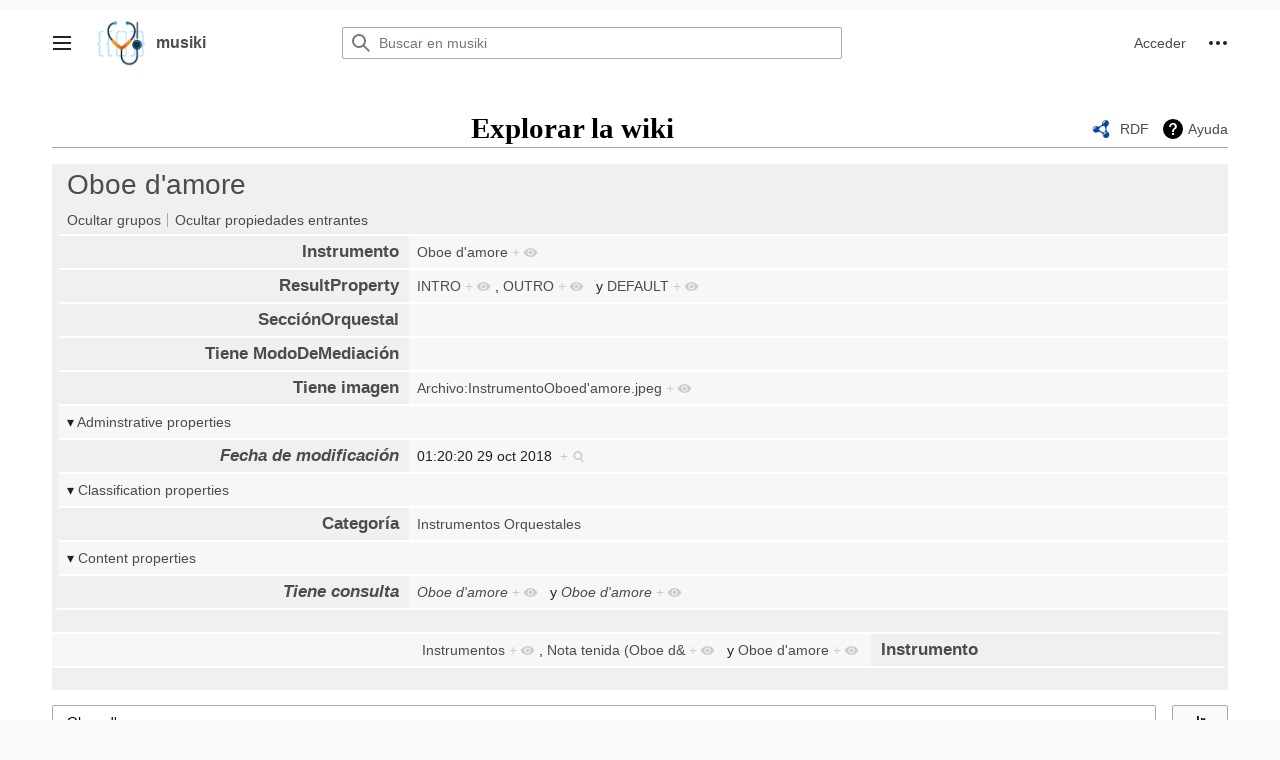

--- FILE ---
content_type: text/html; charset=UTF-8
request_url: https://musiki.org.ar/Especial:Browse/:Oboe-20d%27amore
body_size: 59566
content:
<!DOCTYPE html>
<html class="client-nojs vector-feature-language-in-header-enabled vector-feature-language-in-main-page-header-disabled vector-feature-language-alert-in-sidebar-enabled vector-feature-sticky-header-disabled vector-feature-page-tools-disabled vector-feature-page-tools-pinned-disabled vector-feature-toc-pinned-enabled vector-feature-main-menu-pinned-disabled vector-feature-limited-width-enabled vector-feature-limited-width-content-disabled" lang="es" dir="ltr">
<head>
<meta charset="UTF-8"/>
<title>Oboe d'amore</title>
<script>document.documentElement.className="client-js vector-feature-language-in-header-enabled vector-feature-language-in-main-page-header-disabled vector-feature-language-alert-in-sidebar-enabled vector-feature-sticky-header-disabled vector-feature-page-tools-disabled vector-feature-page-tools-pinned-disabled vector-feature-toc-pinned-enabled vector-feature-main-menu-pinned-disabled vector-feature-limited-width-enabled vector-feature-limited-width-content-disabled";RLCONF={"wgBreakFrames":false,"wgSeparatorTransformTable":[",\t."," \t,"],"wgDigitTransformTable":["",""],"wgDefaultDateFormat":"dmy","wgMonthNames":["","enero","febrero","marzo","abril","mayo","junio","julio","agosto","septiembre","octubre","noviembre","diciembre"],"wgRequestId":"j9MfJiix@pslup3lNSjiaWjx","wgCSPNonce":false,"wgCanonicalNamespace":"Special","wgCanonicalSpecialPageName":"Browse","wgNamespaceNumber":-1,"wgPageName":"Especial:Browse/:Oboe-20d'amore","wgTitle":"Browse/:Oboe-20d'amore","wgCurRevisionId":0,
"wgRevisionId":0,"wgArticleId":0,"wgIsArticle":false,"wgIsRedirect":false,"wgAction":"view","wgUserName":null,"wgUserGroups":["*"],"wgCategories":[],"wgPageContentLanguage":"es","wgPageContentModel":"wikitext","wgRelevantPageName":"Especial:Browse/:Oboe-20d'amore","wgRelevantArticleId":0,"wgIsProbablyEditable":false,"wgRelevantPageIsProbablyEditable":false,"wgVisualEditor":{"pageLanguageCode":"es","pageLanguageDir":"ltr","pageVariantFallbacks":"es"},"wgCollapsibleVectorEnabledModules":{"collapsiblenav":true,"experiments":true},"wgPageFormsTargetName":null,"wgPageFormsAutocompleteValues":[],"wgPageFormsAutocompleteOnAllChars":true,"wgPageFormsFieldProperties":[],"wgPageFormsCargoFields":[],"wgPageFormsDependentFields":[],"wgPageFormsCalendarValues":[],"wgPageFormsCalendarParams":[],"wgPageFormsCalendarHTML":null,"wgPageFormsGridValues":[],"wgPageFormsGridParams":[],"wgPageFormsContLangYes":null,"wgPageFormsContLangNo":null,"wgPageFormsContLangMonths":[],
"wgPageFormsHeightForMinimizingInstances":800,"wgPageFormsShowOnSelect":[],"wgPageFormsScriptPath":"/extensions/PageForms","edgValues":null,"wgPageFormsEDSettings":null,"wgAmericanDates":false,"srfFilteredConfig":null,"egMapsScriptPath":"/extensions/Maps/","egMapsDebugJS":false,"egMapsAvailableServices":["leaflet","googlemaps3"],"egMapsLeafletLayersApiKeys":{"MapBox":"","MapQuestOpen":"","Thunderforest":"","GeoportailFrance":""},"wgVector2022PreviewPages":[],"wgMediaViewerOnClick":true,"wgMediaViewerEnabledByDefault":true,"wgEditSubmitButtonLabelPublish":false};RLSTATE={"skins.vector.user.styles":"ready","ext.gadget.site-styles":"ready","site.styles":"ready","user.styles":"ready","skins.vector.user":"ready","user":"ready","user.options":"loading","mediawiki.ui":"ready","mediawiki.ui.button":"ready","mediawiki.ui.input":"ready","ext.smw.browse.styles":"ready","mediawiki.helplink":"ready","skins.vector.styles":"ready","skins.vector.icons":"ready","mediawiki.ui.icon":"ready",
"ext.visualEditor.desktopArticleTarget.noscript":"ready","ext.srf.styles":"ready","ext.smw.style":"ready","ext.smw.tooltip.styles":"ready","ext.smw.special.styles":"ready"};RLPAGEMODULES=["ext.smw.browse","ext.smw.tooltips","site","mediawiki.page.ready","skins.vector.js","skins.vector.es6","ext.visualEditor.desktopArticleTarget.init","ext.visualEditor.targetLoader","ext.gadget.site","ext.gadget.collapsibleTables","ext.gadget.Edittools","ext.gadget.addMe"];</script>
<script>(RLQ=window.RLQ||[]).push(function(){mw.loader.implement("user.options@12s5i",function($,jQuery,require,module){mw.user.tokens.set({"patrolToken":"+\\","watchToken":"+\\","csrfToken":"+\\"});});});</script>
<link rel="stylesheet" href="/load.php?lang=es&amp;modules=ext.smw.browse.styles%7Cext.smw.special.styles%7Cext.smw.style%7Cext.smw.tooltip.styles%7Cext.srf.styles%7Cext.visualEditor.desktopArticleTarget.noscript%7Cmediawiki.helplink%2Cui%7Cmediawiki.ui.button%2Cicon%2Cinput%7Cskins.vector.icons%2Cstyles&amp;only=styles&amp;skin=vector-2022"/>
<script async="" src="/load.php?lang=es&amp;modules=startup&amp;only=scripts&amp;raw=1&amp;skin=vector-2022"></script>
<meta name="ResourceLoaderDynamicStyles" content=""/>
<link rel="stylesheet" href="/load.php?lang=es&amp;modules=site.styles&amp;only=styles&amp;skin=vector-2022"/>
<meta name="generator" content="MediaWiki 1.40.0"/>
<meta name="robots" content="noindex,nofollow,max-image-preview:standard"/>
<meta name="format-detection" content="telephone=no"/>
<meta name="viewport" content="width=1000"/>
<link rel="apple-touch-icon" href="/images/apple-touch-icon.png"/>
<link rel="icon" href="/images/favicon.ico"/>
<link rel="search" type="application/opensearchdescription+xml" href="/opensearch_desc.php" title="musiki (es)"/>
<link rel="EditURI" type="application/rsd+xml" href="https://musiki.org.ar/api.php?action=rsd"/>
<link rel="license" href="/Cc3_musiki_2016"/>
<link rel="alternate" type="application/atom+xml" title="Canal Atom de musiki" href="/index.php?title=Especial:CambiosRecientes&amp;feed=atom"/>
 <script src="https://www.googleoptimize.com/optimize.js?id=OPT-KL2FGMD"></script> 
 <!-- Global site tag (gtag.js) - Google Analytics -->
<script async src="https://www.googletagmanager.com/gtag/js?id=UA-88337638-1"></script>
<script>
  window.dataLayer = window.dataLayer || [];
  function gtag(){dataLayer.push(arguments);}
  gtag('js', new Date());

  gtag('config', 'UA-88337638-1');
</script>
</head>
<body class="skin-vector skin-vector-search-vue mediawiki ltr sitedir-ltr mw-hide-empty-elt ns--1 ns-special mw-special-Browse page-Especial_Browse_Oboe-20d_amore rootpage-Especial_Browse_Oboe-20d_amore skin-vector-2022 action-view"><div class="mw-page-container">
	<a class="mw-jump-link" href="#bodyContent">Ir al contenido</a>
	<div class="mw-page-container-inner">
		<input
			type="checkbox"
			id="mw-sidebar-checkbox"
			class="mw-checkbox-hack-checkbox"
			>
		<header class="mw-header mw-ui-icon-flush-left mw-ui-icon-flush-right">
			<div class="vector-header-start">
					<label
				id="mw-sidebar-button"
				class="mw-checkbox-hack-button mw-ui-icon mw-ui-button mw-ui-quiet mw-ui-icon-element mw-ui-icon-flush-right"
				for="mw-sidebar-checkbox"
				role="button"
				aria-controls="mw-panel"
				data-event-name="ui.sidebar"
				tabindex="0"
				title="Menú principal">
				<span>Mostrar u ocultar la barra lateral</span>
			</label>
		
<a href="/P%C3%A1gina_principal" class="mw-logo">
	<img class="mw-logo-icon" src="/images/logo-musiki-only.png" alt=""
		aria-hidden="true" height="50" width="50">
	<span class="mw-logo-container">
		<strong class="mw-logo-wordmark">musiki</strong>
	</span>
</a>

			</div>
			<div class="vector-header-end">
				
<div id="p-search" role="search" class="vector-search-box-vue  vector-search-box-collapses  vector-search-box-show-thumbnail vector-search-box-auto-expand-width vector-search-box">
	<a href="/Especial:Buscar"
	
		
		
		
		title="Buscar en musiki [f]"
		accesskey="f"
		class="mw-ui-button mw-ui-quiet mw-ui-icon mw-ui-icon-element mw-ui-icon-wikimedia-search search-toggle">
		<span>Buscar</span>
	</a>
	
	<div>
		<form action="/index.php" id="searchform"
			class="vector-search-box-form">
			<div id="simpleSearch"
				class="vector-search-box-inner"
				 data-search-loc="header-moved">
				<input class="vector-search-box-input"
					 type="search" name="search" placeholder="Buscar en musiki" aria-label="Buscar en musiki" autocapitalize="sentences" title="Buscar en musiki [f]" accesskey="f" id="searchInput"
				>
				<input type="hidden" name="title" value="Especial:Buscar">
				<input id="mw-searchButton"
					 class="searchButton mw-fallbackSearchButton" type="submit" name="fulltext" title="Buscar este texto en las páginas" value="Buscar">
				<input id="searchButton"
					 class="searchButton" type="submit" name="go" title="Ir a la página con este nombre exacto si existe" value="Ir">
			</div>
		</form>
	</div>
</div>

				<nav class="vector-user-links" aria-label="Herramientas personales" role="navigation" >
	
<div id="p-vector-user-menu-overflow" class="vector-menu mw-portlet mw-portlet-vector-user-menu-overflow"  >
	<div class="vector-menu-content">
		
		<ul class="vector-menu-content-list"><li id="pt-login-2" class="user-links-collapsible-item mw-list-item"><a href="/index.php?title=Especial:Entrar&amp;returnto=Especial%3ABrowse%2F%3AOboe-20d%27amore" title="Te recomendamos iniciar sesión, aunque no es obligatorio [o]" accesskey="o"><span>Acceder</span></a></li></ul>
		
	</div>
</div>

	
<div id="vector-user-links-dropdown" class="vector-menu vector-dropdown vector-menu-dropdown vector-user-menu vector-user-menu-logged-out"  title="Más opciones" >
	<input type="checkbox"
		id="vector-user-links-dropdown-checkbox"
		role="button"
		aria-haspopup="true"
		data-event-name="ui.dropdown-vector-user-links-dropdown"
		class="vector-menu-checkbox "
		
		aria-label="Herramientas personales"
		
	/>
	<label
		id="vector-user-links-dropdown-label"
		for="vector-user-links-dropdown-checkbox"
		class="vector-menu-heading mw-checkbox-hack-button mw-ui-button mw-ui-quiet mw-ui-icon-element "
		aria-hidden="true"
		
	>
		<span class="mw-ui-icon mw-ui-icon-ellipsis mw-ui-icon-wikimedia-ellipsis"></span>

		<span class="vector-menu-heading-label">Herramientas personales</span>
	</label>
	<div class="vector-menu-content vector-dropdown-content">


		
<div id="p-personal" class="vector-menu mw-portlet mw-portlet-personal"  title="Menú de usuario" >
	<div class="vector-menu-content">
		
		<ul class="vector-menu-content-list"><li id="pt-login" class="user-links-collapsible-item mw-list-item"><a href="/index.php?title=Especial:Entrar&amp;returnto=Especial%3ABrowse%2F%3AOboe-20d%27amore" title="Te recomendamos iniciar sesión, aunque no es obligatorio [o]" accesskey="o"><span class="mw-ui-icon mw-ui-icon-logIn mw-ui-icon-wikimedia-logIn"></span> <span>Acceder</span></a></li></ul>
		
	</div>
</div>

	
	</div>
</div>
</nav>

			</div>
		</header>
		<div class="vector-main-menu-container vector-sidebar-container-no-toc">
			<div id="mw-navigation">
				<nav id="mw-panel" class="vector-main-menu-landmark" aria-label="Sitio" role="navigation">
						
<div id="vector-main-menu" class="vector-main-menu vector-pinnable-element">
	
	
<div id="p-Crear" class="vector-main-menu-group vector-menu mw-portlet mw-portlet-Crear"  >
	<div
		id="p-Crear-label"
		class="vector-menu-heading "
		
	>
		<span class="vector-menu-heading-label">Crear</span>
	</div>
	<div class="vector-menu-content">
		
		<ul class="vector-menu-content-list"><li id="n-Conceptos-de-acústica" class="mw-list-item"><a href="/Categor%C3%ADa:Conceptos_de_ac%C3%BAstica"><span>Conceptos de acústica</span></a></li><li id="n-Lenguajes-construidos" class="mw-list-item"><a href="/Categor%C3%ADa:Lenguajes_construidos"><span>Lenguajes construidos</span></a></li><li id="n-Campos-resonantes" class="mw-list-item"><a href="/Categor%C3%ADa:Topoi"><span>Campos resonantes</span></a></li><li id="n-Ayuda" class="mw-list-item"><a href="/Ayuda"><span>Ayuda</span></a></li><li id="n-Obras" class="mw-list-item"><a href="/Categor%C3%ADa:Obras"><span>Obras</span></a></li><li id="n-Artistas" class="mw-list-item"><a href="/Categor%C3%ADa:Artistas"><span>Artistas</span></a></li><li id="n-Instrumentos-Orquestales" class="mw-list-item"><a href="/Categor%C3%ADa:Instrumentos_Orquestales"><span>Instrumentos Orquestales</span></a></li><li id="n-Instrumentos-Electrónicos" class="mw-list-item"><a href="/Categor%C3%ADa:Instrumentos_Electr%C3%B3nicos"><span>Instrumentos Electrónicos</span></a></li><li id="n-Materiales" class="mw-list-item"><a href="/Materiales"><span>Materiales</span></a></li><li id="n-Creadorxs-Argentinxs" class="mw-list-item"><a href="/Creadorxs"><span>Creadorxs Argentinxs</span></a></li><li id="n-Sonidos-vocales" class="mw-list-item"><a href="/Categor%C3%ADa:Sonidos_Vocales"><span>Sonidos vocales</span></a></li><li id="n-Glosario" class="mw-list-item"><a href="/Glosario"><span>Glosario</span></a></li><li id="n-Conceptos" class="mw-list-item"><a href="/Conceptos"><span>Conceptos</span></a></li><li id="n-Asistente-de-subida-de-archivos" class="mw-list-item"><a href="http://musiki.org.ar/Especial:AsistenteCarga" rel="nofollow" target="_blank"><span>Asistente de subida de archivos</span></a></li><li id="n-Categorías" class="mw-list-item"><a href="http://musiki.org.ar/index.php?title=Especial:Categor%C3%ADas&amp;offset=&amp;limit=500" rel="nofollow" target="_blank"><span>Categorías</span></a></li><li id="n-Propiedades" class="mw-list-item"><a href="http://musiki.org.ar/index.php?title=Especial:Propiedades&amp;limit=500&amp;offset=0" rel="nofollow" target="_blank"><span>Propiedades</span></a></li><li id="n-Depurar-páginas" class="mw-list-item"><a href="http://musiki.org.ar/index.php?title=Especial:Ask&amp;limit=500&amp;offset=0&amp;q=%5B%5BHas+processing+error+text%3A%3A%2B%5D%5D&amp;p=class%3Dsortable-20wikitable-20smwtable-2Dstriped%2Fformat%3Dbroadtable&amp;po=%3FHas+improper+value+for%0A%3FHas+processing+error+text%0A&amp;sort=&amp;order=asc&amp;bTitle=processingerrorlist&amp;bMsg=smw-processingerrorlist-intro&amp;eq=no#search" rel="nofollow" target="_blank"><span>Depurar páginas</span></a></li></ul>
		
	</div>
</div>

	
	
<div id="p-VisualData" class="vector-main-menu-group vector-menu mw-portlet mw-portlet-VisualData"  >
	<div
		id="p-VisualData-label"
		class="vector-menu-heading "
		
	>
		<span class="vector-menu-heading-label">VisualData</span>
	</div>
	<div class="vector-menu-content">
		
		<ul class="vector-menu-content-list"><li class="visualdata-new-article mw-list-item"><a href="/Especial:EditData"><span>New article</span></a></li><li class="mw-list-item"><a href="/Especial:VisualDataBrowse/Data"><span>Browse data</span></a></li></ul>
		
	</div>
</div>

<div id="p-tb" class="vector-main-menu-group vector-menu mw-portlet mw-portlet-tb"  >
	<div
		id="p-tb-label"
		class="vector-menu-heading "
		
	>
		<span class="vector-menu-heading-label">Herramientas</span>
	</div>
	<div class="vector-menu-content">
		
		<ul class="vector-menu-content-list"><li id="t-specialpages" class="mw-list-item"><a href="/Especial:P%C3%A1ginasEspeciales" title="Lista de todas las páginas especiales [q]" accesskey="q"><span>Páginas especiales</span></a></li><li id="t-print" class="mw-list-item"><a href="javascript:print();" rel="alternate" title="Versión imprimible de esta página [p]" accesskey="p"><span>Versión para imprimir</span></a></li></ul>
		
	</div>
</div>

	
<div id="vector-main-menu" class="vector-main-menu-group vector-menu "  >
	<div
		id="vector-main-menu-label"
		class="vector-menu-heading "
		
	>
		<span class="vector-menu-heading-label"></span>
	</div>
	<div class="vector-menu-content">
		
		<ul class="vector-menu-content-list"></ul>
		
	</div>
</div>

	

</div>

				</nav>
			</div>
		</div>
		<div class="vector-sitenotice-container">
			<div id="siteNotice"></div>
		</div>
		<div class="mw-content-container">
			<main id="content" class="mw-body" role="main">
				<header class="mw-body-header vector-page-titlebar">
					<h1 id="firstHeading" class="firstHeading mw-first-heading">Explorar la wiki</h1>
				
				
						<div class="mw-indicators">
		<div id="mw-indicator-browse" class="mw-indicator"><div class="smw-page-indicator-rdflink"><a href="/index.php?title=Especial:ExportRDF/Oboe_d%27amore&amp;syntax=rdf">RDF</a></div></div>
		<div id="mw-indicator-mw-helplink" class="mw-indicator"><a href="https://www.semantic-mediawiki.org/wiki/Help:Special:Browse" target="_blank" class="mw-helplink">Ayuda</a></div>
		</div>
</header>
				<div class="vector-page-toolbar">
					<div class="vector-page-toolbar-container">
						<div id="left-navigation">
							<nav aria-label="Espacios de nombres">
								
<div id="p-associated-pages" class="vector-menu vector-menu-tabs mw-portlet mw-portlet-associated-pages emptyPortlet"  >
	<div class="vector-menu-content">
		
		<ul class="vector-menu-content-list">
			
		</ul>
		
	</div>
</div>

								

<div id="p-variants" class="vector-menu vector-dropdown vector-menu-dropdown mw-portlet mw-portlet-variants emptyPortlet"  >
	<input type="checkbox"
		id="p-variants-checkbox"
		role="button"
		aria-haspopup="true"
		data-event-name="ui.dropdown-p-variants"
		class="vector-menu-checkbox"
		aria-label="Cambiar variante de idioma"
		
		
	/>
	<label
		id="p-variants-label"
		for="p-variants-checkbox"
		class="vector-menu-heading "
		aria-hidden="true"
		
	>
		
		<span class="vector-menu-heading-label">español</span>
	</label>
	<div class="vector-menu-content vector-dropdown-content">

	<div class="vector-menu-content">
		
		<ul class="vector-menu-content-list"></ul>
		
	</div>

	</div>
</div>
							</nav>
						</div>
						<div id="right-navigation" class="vector-collapsible">
							<nav aria-label="Vistas">
								
<div id="p-views" class="vector-menu vector-menu-tabs mw-portlet mw-portlet-views emptyPortlet"  >
	<div class="vector-menu-content">
		
		<ul class="vector-menu-content-list">
			
		</ul>
		
	</div>
</div>

							</nav>
				
							<nav class="vector-page-tools-landmark" aria-label="Más opciones">
								

<div id="p-cactions" class="vector-menu vector-dropdown vector-menu-dropdown mw-portlet mw-portlet-cactions emptyPortlet"  title="Más opciones" >
	<input type="checkbox"
		id="p-cactions-checkbox"
		role="button"
		aria-haspopup="true"
		data-event-name="ui.dropdown-p-cactions"
		class="vector-menu-checkbox"
		
		aria-label="Más"
		
	/>
	<label
		id="p-cactions-label"
		for="p-cactions-checkbox"
		class="vector-menu-heading"
		aria-hidden="true"
		
	>
		
		<span class="vector-menu-heading-label">Más</span>
	</label>
	<div class="vector-menu-content vector-dropdown-content">

	<div class="vector-menu-content">
		
		<ul class="vector-menu-content-list"></ul>
		
	</div>

	</div>
</div>
							</nav>
						</div>
					</div>
				</div>
				
				<div id="bodyContent" class="vector-body" aria-labelledby="firstHeading" data-mw-ve-target-container>
					<div class="vector-body-before-content">
					
						
					</div>
					<div id="contentSub"><div id="mw-content-subtitle"></div></div>
					
					
					<div id="mw-content-text" class="mw-body-content"><div class="smwb-container" data-subject="{&quot;dbkey&quot;:&quot;Oboe_d&#039;amore&quot;,&quot;ns&quot;:0,&quot;iw&quot;:&quot;&quot;,&quot;subobject&quot;:&quot;&quot;}" data-options="{&quot;dir&quot;:null,&quot;lang&quot;:&quot;es&quot;,&quot;group&quot;:null,&quot;printable&quot;:null,&quot;offset&quot;:null,&quot;including&quot;:false,&quot;showInverse&quot;:false,&quot;showAll&quot;:true,&quot;showGroup&quot;:true,&quot;showSort&quot;:false,&quot;api&quot;:true,&quot;valuelistlimit.out&quot;:&quot;30&quot;,&quot;valuelistlimit.in&quot;:&quot;20&quot;}"><div class="smwb-status"><noscript><div class="smw-callout smw-callout-error">Esta pagina o accion necesita Javascript para funcionar, por favor activar el Javascript en su navigador o usar un navigador donde esto es suportado, asi puede funcionar bien y asi es suministrado como se ha solicitado. Para mas ayuda, por favor ver el enlace siguiente en la pagina de ayuda.  <a target="_blank" rel="nofollow noreferrer noopener" class="external text" href="https://www.semantic-mediawiki.org/wiki/Help:Noscript">noscript</a> .</div></noscript></div><div class="smwb-emptysheet is-disabled"><span class="smw-overlay-spinner large inline"></span><div class="smwb-content"><div class="smw-table smwb-factbox"><div class="smw-table-row smwb-title"><a href="/Oboe_d%27amore" title="Oboe d&#039;amore">Oboe d'amore</a></div></div><div class="smw-table smwb-factbox"><div class="smw-table-row smwb-actions"><a href="/index.php?title=Especial:Browse&amp;offset=0&amp;dir=both&amp;article=Oboe+d%27amore&amp;group=hide" class="smw-browse-hide-group">Ocultar grupos</a><span class="smwb-action-separator">&nbsp;</span><a href="/index.php?title=Especial:Browse&amp;offset=0&amp;dir=out&amp;article=Oboe+d%27amore" class="smw_browse_hide_incoming">Ocultar propiedades entrantes</a>&#160;
</div></div><div class="smw-table smwb-factbox smwb-bottom"><div class="smw-table-row smwb-propvalue"><div class="smw-table-cell smwb-cell smwb-prophead"></div><div class="smw-table-cell smwb-cell smwb-propval">Se está recuperando la información del motor.</div></div></div><div class="smw-table smwb-factbox"><div class="smw-table-row smwb-center">&#160;</div></div></div><div class="smwb-form"><div style="margin-top:15px;"></div><form name="smwbrowse" action="/Especial:Browse" method="get"><input type="hidden" name="title" value="Especial:Browse"/><div class="smwb-input"><div class="input-field"><input dir="ltr" name="article" size="40" id="smw-page-input" class="input smw-page-input autocomplete-arrow mw-ui-input" value="Oboe d&#039;amore"/></div><div class="button-field"><input type="submit" class="input-button mw-ui-button" value="Ir"/></div></div></form></div></div></div>
<div class="printfooter" data-nosnippet="">Obtenido de «<a dir="ltr" href="https://musiki.org.ar/Especial:Browse/:Oboe-20d%27amore">https://musiki.org.ar/Especial:Browse/:Oboe-20d%27amore</a>»</div></div>
					<div id="catlinks" class="catlinks catlinks-allhidden" data-mw="interface"></div>
					
				</div>
				
			</main>
			
		</div>
		<div class="mw-footer-container">
			
<footer id="footer" class="mw-footer" role="contentinfo" >
	<ul id="footer-info">
</ul>

	<ul id="footer-places">
	<li id="footer-places-privacy"><a href="/Musiki:Pol%C3%ADtica_de_privacidad">Política de privacidad</a></li>
	<li id="footer-places-about"><a href="/Musiki:Acerca_de">Acerca de musiki</a></li>
	<li id="footer-places-disclaimers"><a href="/Musiki:Descargo_general">Descargos</a></li>
</ul>

	<ul id="footer-icons" class="noprint">
	<li id="footer-copyrightico"><a href="https://creativecommons.org/licenses/by/4.0/" target="_blank"><img src="/resources/assets/licenses/cc-by.png" alt="Musiki-2016|Creative Commons Atribución" width="88" height="31" loading="lazy"/></a></li>
	<li id="footer-poweredbyico"><a href="https://www.mediawiki.org/" target="_blank"><img src="/resources/assets/poweredby_mediawiki_88x31.png" alt="Powered by MediaWiki" srcset="/resources/assets/poweredby_mediawiki_132x47.png 1.5x, /resources/assets/poweredby_mediawiki_176x62.png 2x" width="88" height="31" loading="lazy"/></a><a href="http://untref.edu.ar/" target="_blank"><img src="/images/logo_untref_musiki.svg" alt="Universidad Nacional de Tres de Febrero" height="31" width="90" loading="lazy"/></a><a href="https://www.semantic-mediawiki.org/wiki/Semantic_MediaWiki" target="_blank"><img src="[data-uri]" alt="Powered by Semantic MediaWiki" class="smw-footer" width="88" height="31" loading="lazy"/></a></li>
</ul>

</footer>

		</div>
	</div> 
</div> 

<!-- Debug output:


Start request GET /Especial:Browse/:Oboe-20d%27amore
IP: 3.138.198.247
HTTP HEADERS:
HOST: musiki.org.ar
PRAGMA: no-cache
CACHE-CONTROL: no-cache
UPGRADE-INSECURE-REQUESTS: 1
USER-AGENT: Mozilla/5.0 (Macintosh; Intel Mac OS X 10_15_7) AppleWebKit/537.36 (KHTML, like Gecko) Chrome/131.0.0.0 Safari/537.36; ClaudeBot/1.0; +claudebot@anthropic.com)
ACCEPT: text/html,application/xhtml+xml,application/xml;q=0.9,image/webp,image/apng,*/*;q=0.8,application/signed-exchange;v=b3;q=0.9
SEC-FETCH-SITE: none
SEC-FETCH-MODE: navigate
SEC-FETCH-USER: ?1
SEC-FETCH-DEST: document
ACCEPT-ENCODING: gzip, deflate, br
(end headers)
[session] SessionManager using store SqlBagOStuff
[localisation] LocalisationCache using store LCStoreDB
[objectcache] MainWANObjectCache using store EmptyBagOStuff
[rdbms] Wikimedia\Rdbms\DatabaseMysqlBase::open [0s] localhost: SET group_concat_max_len = 262144, `sql_mode` = ''
[rdbms] Wikimedia\Rdbms\LoadBalancer::reallyOpenConnection: opened new connection for 0/u256367478_musiki-mwpx_
[rdbms] Wikimedia\Rdbms\DatabaseMysqlBase::serverIsReadOnly [0s] localhost: SELECT @@GLOBAL.read_only AS Value
[rdbms] Wikimedia\Rdbms\Database::beginIfImplied (LCStoreDB::get) [0s] localhost: BEGIN
[rdbms] LCStoreDB::get [0s] localhost: SELECT  lc_value  FROM `mwpx_l10n_cache`    WHERE lc_lang = 'es' AND lc_key = 'deps'  LIMIT 1
[rdbms] Wikimedia\Rdbms\LoadBalancer::reuseOrOpenConnectionForNewRef: reusing connection for 0/u256367478_musiki-mwpx_
[rdbms] LCStoreDB::get [0s] localhost: SELECT  lc_value  FROM `mwpx_l10n_cache`    WHERE lc_lang = 'es' AND lc_key = 'list'  LIMIT 1
[rdbms] Wikimedia\Rdbms\LoadBalancer::reuseOrOpenConnectionForNewRef: reusing connection for 0/u256367478_musiki-mwpx_
[rdbms] LCStoreDB::get [0s] localhost: SELECT  lc_value  FROM `mwpx_l10n_cache`    WHERE lc_lang = 'es' AND lc_key = 'preload'  LIMIT 1
[rdbms] Wikimedia\Rdbms\LoadBalancer::reuseOrOpenConnectionForNewRef: reusing connection for 0/u256367478_musiki-mwpx_
[rdbms] LCStoreDB::get [0s] localhost: SELECT  lc_value  FROM `mwpx_l10n_cache`    WHERE lc_lang = 'es' AND lc_key = 'preload'  LIMIT 1
[rdbms] Wikimedia\Rdbms\LoadBalancer::reuseOrOpenConnectionForNewRef: reusing connection for 0/u256367478_musiki-mwpx_
[rdbms] LCStoreDB::get [0s] localhost: SELECT  lc_value  FROM `mwpx_l10n_cache`    WHERE lc_lang = 'es' AND lc_key = 'fallbackSequence'  LIMIT 1
[session] SessionBackend "eh7esnh0v64tt324timpdbqke2jd9mps" is unsaved, marking dirty in constructor
[session] SessionBackend "eh7esnh0v64tt324timpdbqke2jd9mps" save: dataDirty=1 metaDirty=1 forcePersist=0
[cookie] already deleted setcookie: "u256367478_musiki_mwpx__session", "", "1737512176", "/", "", "1", "1", ""
[cookie] already deleted setcookie: "u256367478_musiki_mwpx_UserID", "", "1737512176", "/", "", "1", "1", ""
[cookie] already deleted setcookie: "u256367478_musiki_mwpx_Token", "", "1737512176", "/", "", "1", "1", ""
[cookie] already deleted setcookie: "forceHTTPS", "", "1737512176", "/", "", "", "1", ""
[session] SessionBackend "eh7esnh0v64tt324timpdbqke2jd9mps" data dirty due to dirty(): MediaWiki\Session\SessionManager-&gt;getSessionForRequest/MediaWiki\Session\SessionManager-&gt;getInitialSession/MediaWiki\Session\Session-&gt;getToken/MediaWiki\Session\Session-&gt;set/MediaWiki\Session\SessionBackend-&gt;dirty
[session] SessionBackend "eh7esnh0v64tt324timpdbqke2jd9mps" save: dataDirty=1 metaDirty=0 forcePersist=0
[rdbms] Wikimedia\Rdbms\LoadBalancer::reuseOrOpenConnectionForNewRef: reusing connection for 0/u256367478_musiki-mwpx_
[rdbms] LCStoreDB::get [0s] localhost: SELECT  lc_value  FROM `mwpx_l10n_cache`    WHERE lc_lang = 'es' AND lc_key = 'namespaceAliases'  LIMIT 1
[rdbms] Wikimedia\Rdbms\LoadBalancer::reuseOrOpenConnectionForNewRef: reusing connection for 0/u256367478_musiki-mwpx_
[rdbms] LCStoreDB::get [0s] localhost: SELECT  lc_value  FROM `mwpx_l10n_cache`    WHERE lc_lang = 'es' AND lc_key = 'namespaceGenderAliases'  LIMIT 1
[rdbms] Wikimedia\Rdbms\LoadBalancer::reuseOrOpenConnectionForNewRef: reusing connection for 0/u256367478_musiki-mwpx_
[rdbms] LCStoreDB::get [0s] localhost: SELECT  lc_value  FROM `mwpx_l10n_cache`    WHERE lc_lang = 'es' AND lc_key = 'specialPageAliases'  LIMIT 1
[rdbms] Wikimedia\Rdbms\LoadBalancer::reuseOrOpenConnectionForNewRef: reusing connection for 0/u256367478_musiki-mwpx_
[rdbms] Wikimedia\Rdbms\LoadBalancer::reuseOrOpenConnectionForNewRef: reusing connection for 0/u256367478_musiki-mwpx_
[rdbms] MediaWiki\Revision\RevisionStore::fetchRevisionRowFromConds [0.001s] localhost: SELECT  rev_id,rev_page,rev_timestamp,rev_minor_edit,rev_deleted,rev_len,rev_parent_id,rev_sha1,comment_rev_comment.comment_text AS `rev_comment_text`,comment_rev_comment.comment_data AS `rev_comment_data`,comment_rev_comment.comment_id AS `rev_comment_cid`,actor_rev_user.actor_user AS `rev_user`,actor_rev_user.actor_name AS `rev_user_text`,rev_actor,page_namespace,page_title,page_id,page_latest,page_is_redirect,page_len,user_name  FROM `mwpx_revision` JOIN `mwpx_revision_comment_temp` `temp_rev_comment` ON ((temp_rev_comment.revcomment_rev = rev_id)) JOIN `mwpx_comment` `comment_rev_comment` ON ((comment_rev_comment.comment_id = temp_rev_comment.revcomment_comment_id)) JOIN `mwpx_actor` `actor_rev_user` ON ((actor_rev_user.actor_id = rev_actor)) JOIN `mwpx_page` ON ((page_id = rev_page)) LEFT JOIN `mwpx_user` ON ((actor_rev_user.actor_user != 0) AND (user_id = actor_rev_user.actor_user))   WHERE page_namespace = 8 AND page_title = 'Gadgets-definition' AND (rev_id=page_latest)  LIMIT 1
[rdbms] Wikimedia\Rdbms\LoadBalancer::reuseOrOpenConnectionForNewRef: reusing connection for 0/u256367478_musiki-mwpx_
[rdbms] MediaWiki\Page\PageStore::getPageByNameViaLinkCache [0s] localhost: SELECT  page_id,page_namespace,page_title,page_is_redirect,page_is_new,page_touched,page_links_updated,page_latest,page_len,page_content_model  FROM `mwpx_page`    WHERE page_namespace = 8 AND page_title = 'Gadgets-definition'  LIMIT 1
[objectcache] fetchOrRegenerate(u256367478_musiki-mwpx_:page:8:ea7faa2ceb292532db486becae8bf5c475b5f735): miss, new value computed
[rdbms] Wikimedia\Rdbms\LoadBalancer::reuseOrOpenConnectionForNewRef: reusing connection for 0/u256367478_musiki-mwpx_
[rdbms] MediaWiki\Revision\RevisionStore::loadSlotRecordsFromDb [0s] localhost: SELECT  slot_revision_id,slot_content_id,slot_origin,slot_role_id,content_size,content_sha1,content_address,content_model  FROM `mwpx_slots` JOIN `mwpx_content` ON ((slot_content_id = content_id))   WHERE slot_revision_id = 79103
[rdbms] Wikimedia\Rdbms\LoadBalancer::reuseOrOpenConnectionForNewRef: reusing connection for 0/u256367478_musiki-mwpx_
[rdbms] MediaWiki\Storage\NameTableStore::loadTable [0s] localhost: SELECT  role_id AS `id`,role_name AS `name`  FROM `mwpx_slot_roles`     ORDER BY id
[objectcache] fetchOrRegenerate(global:NameTableSqlStore:slot_roles:u256367478_musiki-mwpx_): miss, new value computed
[rdbms] Wikimedia\Rdbms\LoadBalancer::reuseOrOpenConnectionForNewRef: reusing connection for 0/u256367478_musiki-mwpx_
[rdbms] MediaWiki\Storage\NameTableStore::loadTable [0s] localhost: SELECT  model_id AS `id`,model_name AS `name`  FROM `mwpx_content_models`     ORDER BY id
[objectcache] fetchOrRegenerate(global:NameTableSqlStore:content_models:u256367478_musiki-mwpx_): miss, new value computed
[rdbms] Wikimedia\Rdbms\LoadBalancer::reuseOrOpenConnectionForNewRef: reusing connection for 0/u256367478_musiki-mwpx_
[rdbms] MediaWiki\Storage\SqlBlobStore::fetchBlobs [0s] localhost: SELECT  old_id,old_text,old_flags  FROM `mwpx_text`    WHERE old_id = 78260
[objectcache] fetchOrRegenerate(global:SqlBlobStore-blob:u256367478_musiki-mwpx_:tt%3A78260): miss, new value computed
ParserFactory: using default preprocessor
[ContentHandler] Registered handler for wikitext: WikitextContentHandler
MediaWiki\Extension\Gadgets\MediaWikiGadgetsDefinitionRepo::fetchStructuredList: MediaWiki:Gadgets-definition parsed, cache entry should be updated
[objectcache] fetchOrRegenerate(u256367478_musiki-mwpx_:gadgets-definition:13:4): miss, new value computed
[MessageCache] MessageCache using store SqlBagOStuff
[rdbms] Wikimedia\Rdbms\DatabaseMysqlBase::open [0s] localhost: SET group_concat_max_len = 262144, `sql_mode` = ''
[rdbms] Wikimedia\Rdbms\LoadBalancer::reallyOpenConnection: opened new connection for 0/u256367478_musiki-mwpx_
[rdbms] SqlBagOStuff::fetchBlobs [0s] localhost: SELECT  keyname,value,exptime  FROM `mwpx_objectcache`    WHERE keyname = 'u256367478_musiki-mwpx_:messages:es' AND (exptime &gt;= '20260122021616')
[SQLBagOStuff] SqlBagOStuff debug: SqlBagOStuff::fetchBlobs: retrieved u256367478_musiki-mwpx_:messages:es; expiry time is 99991231235959
[rdbms] Wikimedia\Rdbms\LoadBalancer::reuseOrOpenConnectionForNewRef: reusing connection for 0/u256367478_musiki-mwpx_
[rdbms] Wikimedia\Rdbms\LoadBalancer::reuseOrOpenConnectionForNewRef: reusing connection for 0/u256367478_musiki-mwpx_
[rdbms] SqlBagOStuff::fetchBlobs [0s] localhost: SELECT  keyname,value,exptime  FROM `mwpx_objectcache`    WHERE keyname = 'u256367478_musiki-mwpx_:messages:es:status' AND (exptime &gt;= '20260122021616')
[rdbms] Wikimedia\Rdbms\LoadBalancer::reuseOrOpenConnectionForNewRef: reusing connection for 0/u256367478_musiki-mwpx_
[rdbms] SqlBagOStuff::doLock [0s] localhost: SELECT IF(GET_LOCK('u256367478_musiki-mwpx_:messages:es',0),UNIX_TIMESTAMP(SYSDATE(6)),NULL) AS acquired
[rdbms] Wikimedia\Rdbms\LoadBalancer::reuseOrOpenConnectionForNewRef: reusing connection for 0/u256367478_musiki-mwpx_
[rdbms] MessageCache::loadFromDB(es)-big [0s] localhost: SELECT  page_title,page_latest  FROM `mwpx_page`    WHERE page_is_redirect = 0 AND page_namespace = 8 AND (page_title NOT LIKE '%/%' ESCAPE '`' ) AND (page_len &gt; 10000)
[rdbms] Wikimedia\Rdbms\LoadBalancer::reuseOrOpenConnectionForNewRef: reusing connection for 0/u256367478_musiki-mwpx_
[rdbms] LCStoreDB::get [0s] localhost: SELECT  lc_value  FROM `mwpx_l10n_cache`    WHERE lc_lang = 'es' AND lc_key = 'list'  LIMIT 1
[rdbms] MessageCache::loadFromDB(es)-small [0.001s] localhost: SELECT  /*! STRAIGHT_JOIN */ rev_id,rev_page,rev_timestamp,rev_minor_edit,rev_deleted,rev_len,rev_parent_id,rev_sha1,comment_rev_comment.comment_text AS `rev_comment_text`,comment_rev_comment.comment_data AS `rev_comment_data`,comment_rev_comment.comment_id AS `rev_comment_cid`,actor_rev_user.actor_user AS `rev_user`,actor_rev_user.actor_name AS `rev_user_text`,rev_actor,page_namespace,page_title,page_id,page_latest,page_is_redirect,page_len  FROM `mwpx_page` JOIN `mwpx_revision` ON ((page_id = rev_page)) JOIN `mwpx_revision_comment_temp` `temp_rev_comment` ON ((temp_rev_comment.revcomment_rev = rev_id)) JOIN `mwpx_comment` `comment_rev_comment` ON ((comment_rev_comment.comment_id = temp_rev_comment.revcomment_comment_id)) JOIN `mwpx_actor` `actor_rev_user` ON ((actor_rev_user.actor_id = rev_actor))   WHERE page_is_redirect = 0 AND page_namespace = 8 AND (page_title NOT LIKE '%/%' ESCAPE '`' ) AND (page_len &lt;= 10000) AND (page_latest = rev_id)
[rdbms] Wikimedia\Rdbms\LoadBalancer::reuseOrOpenConnectionForNewRef: reusing connection for 0/u256367478_musiki-mwpx_
[rdbms] MediaWiki\Revision\RevisionStore::getSlotRowsForBatch [0s] localhost: SELECT  slot_revision_id,slot_content_id,slot_origin,slot_role_id,content_size,content_sha1,content_address,content_model  FROM `mwpx_slots` JOIN `mwpx_content` ON ((slot_content_id = content_id))   WHERE slot_revision_id IN (80390,84867,84866,79080,82589,80383,81372,91009,79103,86272,91027)  AND slot_role_id = 1
[rdbms] Wikimedia\Rdbms\LoadBalancer::reuseOrOpenConnectionForNewRef: reusing connection for 0/u256367478_musiki-mwpx_
[rdbms] MediaWiki\Storage\SqlBlobStore::fetchBlobs [0s] localhost: SELECT  old_id,old_text,old_flags  FROM `mwpx_text`    WHERE old_id IN (78237,78260,79535,79542,80520,81723,83976,83977,85371,90046,90064)
[ContentHandler] Registered handler for javascript: JavaScriptContentHandler
[ContentHandler] Registered handler for css: CssContentHandler
[rdbms] Wikimedia\Rdbms\LoadBalancer::reuseOrOpenConnectionForNewRef: reusing connection for 0/u256367478_musiki-mwpx_
[rdbms] Wikimedia\Rdbms\Replication\MysqlReplicationReporter::getServerId [0s] localhost: SELECT @@server_id AS id
[rdbms] SqlBagOStuff::modifyTableSpecificBlobsForSet [0s] localhost: REPLACE INTO `mwpx_objectcache` (keyname,value,exptime) VALUES ('u256367478_musiki-mwpx_:messages:es','�&lt;�r�6�Ϛ��Jǲ��G3��=Z%��b��d�$9�VJ��I��,����.��1�x��i�Ϋ�t7�;%;&gt;��m��\Z�F��74�G��ѽ��\Z-�]�&amp;Z&amp;bqG��ۣE6�D�q��6O������-��\\�=Okly����k�����������\'�lu����G*NX\Z�/�ϒ$ң���\n�ݛ*5\r����yj��Ȇ?L�\\�w������f:K~���˾�Q��v�9z�����x���7C{���?�Wv:�W�w��l\0���o��Y�\0�����ϵ����P���9!��S�H�v;��L���N�}_�S\'Qш\r����B�)s��C@K,�;�O��D�:y+8�3��|\n����ֹ�~2�cM�LH�EޔM�$Q�����OHB�)�����G���E\"=�eϑ\rϻ�ǒ��1���g�$|�����M�$桞��&amp;J��%B���ޅҲ�f���X&lt;��~A숭���;��5�@�H��� `C�����a8���9�N��A�D��b_�9���P�&lt;����\Z:A��4A6�4����m~�TV0�}�2b�ۤF�������2T�`Z��g���/�]f��^n� \Z�\0����G�:�^k�l���ŏ��y&lt;����|����G��E�F�3��&gt;3�8��|��k�yT�Mc~gf.��,���x�D)0���ـ�\0��\n��������#N`�-���d21(AHƌ\0��O��l��E,|�Bf�SCi&lt;p���ˆ�\r�B�������\0&amp;��{���%&lt;�X�p\'���&lt;�N�+���7���@MUU\Zļ��2)Q^���:�L�a���\Z���U�fHm.�JC�X&amp;��Pp��H���(�����t���0��_�a�͖E�[n���b���lL�\ZI�-X	%�譓\\٦��V�¥�R	�J�!?�;�=���x3B��ְ��O��=hT�/���(Q����C��-��$6WG��;������ƨ�L��q@)�I���{[%M����E\'��Z��kT�aRoδ��i���a+�1���/7�||A����_uA������c��\Z%��	���KJ����8������*������X}�����P�ł�7�}�E���:�p�~!��O����D��\n��yp\n!.�Ε*���ȩ/uD*3��g����Hp���ީ��:Gi5��-��m�5K�����hydp���G�I�u�����d��W��c�u����:hs޾\0k�\nn0:�5�����^6&lt;��-s8�YS�Xޕ`lK!D��&amp;����-6U\'p�&lt;�c�!O�E�2붯�g��,ӾL����rk C:�n��+�\n������:A���\"�Xj�U�x0��&amp;����.jm/VE��/,������b�\'\"��$Z����Q�b��Z&amp;{&lt;B����1`���y��9���\rXf��Y��8�\0��������|��j\"��4��fĮ��0��Ic��\'RҪ�꓁L�Jp��`2�kmp5���Z������C?���׃�ܥ���|�g����[@GM&amp;Z��[��ī�`G,����D\nRϸ��-��&lt;���e*�&amp;� �n,�\r�LU���c�������(zIvۻ��?1���� �bmu��\"���\Z��$c���\"��B�@k�W@���*����8����/��^\n���h)ȟ����g,߫B����Å�Ŭ܅�4����t�&lt;����&gt;e��������sv����ٻ�9y=:y!쑈CN&gt;�9��7��-c����u��߯��׭j���	�zU�A���Z���4���VvF3�S���[�;�fA�J�z��c�_�O���S�Sk�J��D�a��y�cN�DF��\0��2�3����X/�H�T$��U�jw��h�m�}�D�ı ��e�])m��1��[6i����S��	���=�Uw&lt;s�!8�f$&lt;U�\\����67?Y�i��%�9y��/���%G�O��,\0�4P����MQqM]���D^^��\n��z� d�z&lt;�����O�A�����	 `��T�E��!�)�z����������N���jʮ�#���5�]�ֻ��v�m�S;�t\r�7½�I�3j���y$F�^Pы�ycޕ\n�N�J��c$�ukT!�����\'�l�7#�� ���j*���/Gh^.29�H�Z��$�|NtK�B��Ļϗ���w���R�5�x��o���p\rw�+��l�Y5�a�\r�y�&amp;U2�����AlB�Z\n��j�Эi�e����,V�A�6���Q��\Z����:����I��CO�f���s�fP�\rݶ�0�(\\�a&amp;Th�ڒ�s�*�t�qo���v���~ؿ��1���s���T}����RI�?+\"\n0�3C�\r#;a�5�ޔ�2#\"Ù�eR$Vlؖ����� c���ӳ���㳣SkgQz��(M����Ú�P�Y������.�Amd\n�a-�8V\nO����\0O��UW�YA(�.�v\\�+;m���&gt;F��u%B���=5w���\r���2G�uX,`�.���_1��]ԩ;���%L�\'�9�G@p2���Ma������b洍�2�[C��U���\'?D r�c.�����G&lt;�	دb5�����L\Z:��Ԇ^���9oioi������e}���O���9��x��:������`0m ��L���\ZT�f��xw1���=z����]���w�GV+`z��u@G�tGm�WV]¤������BP@�{�����&lt;�셸��\"1Wƃ��$`��$�{.���ן啌�q�#�p�󹸼�!�	���\"�Y���d|�D��;������9������à��(�ā\0LT05��p��\0�k�(u������|���{W��\Z���!�&lt;FG����v^Ta�9��jC�frp���Ű��B�}��N���N�̞ys��\r67Bi�Ib\rD+*���\ZC�j����y�Q����9`G�6�N�6Hx������@Yp��i�� w�����[�]	�G�ȵՋ���j�]PT��A�y���\'�?1����B���������3��oH�����F��1���C�ۃ�����~�T/�	����]��P`Jqk�*���_���}�K���C���l���( �=98&gt;8}G�G�\'h��O�(���}��6]�cs��؈)nڰ������]1�&amp;bnH�҄��h�8���3���Zd���������f�xa��l*���6��2_J��,k�����p��$(��f��]\n=���	ۛ��΂v���Vo�x��۫}�|����y��%�&amp;�nl�Xv���t��?�����U^��\n#��.b��A������P����ﰐ-����M��������|��ѽh��@W��\'��q���S,sJ����f�#_�O��G~͍�x����؏�3{��=��̷��պ���s�����������x�����h9����_@C�=\"$R�J��6���Zcz���`��~����4�f ~��?��|���&lt;�`���y���~�,_�U*�y9Z4&lt;ю/&amp;2��\r{���-���]�_����L\r$4vV����z&amp;������@�� y�h�!���v5�Jx.5�F�����z���w���)��h�\\��nѓ&amp;2���=3q�����_`���[�ϖ*���q3	�&gt;|0�����$�\\�2��/lA��_Dx�a�\"4��DVk�E�]�&lt;6��C��P����\r�|���\0}��;��b�\rx}��WLn�&lt;x�����G���*L ڍ*�����\\�@~W�\r/����49Ż������a���b�qi���\'��Ԋ/������]�#�����ތ�ӶM)����)x�=��0D�7F�����[��4j ��e`�S`��ŮgO��L\\Kq�7���Û&gt;��j���&lt;�l����X�:FB��+�v���車�װă\r���j�T~�\".���)�WcE&gt;�9O���d�d�\ra�7k��Jw�������!��j��\nc F����\Z�\rp��f������&lt;�I�?D&gt;o(�ˇZ�!(JQ�p�����d��2(({(|*�z(�X��c���AY����������9x;���AU��+t�a��L(��J��Hm\n�\0��:� �����@�a��_s�@M�i�N�\Z��ц%�=�\'Uo��U���[�4�2��\'B�Mk�#��(7����Qv��T�p���&lt;-�eL�����h�Ѕ�8��*��wa�o�f��Ѡ�U[��/�|hEP6��N&lt;j�s�3�8��������8��q,��/��`�����h�c\0oT����� -ur/���f����x�_2x�)�̶f�&amp;�� ��?@�ݚ�@�p_`��Lp�R��5A�q�{�sz��б�|ȐX�*9��\n������lE��D�Y�&amp;q~��دSe���C�a���?y�ۭ���Esa��*�g�����)������z_�U;�5&lt;94Y���ė���K�s�0����������èC8ǣq����q��ӈ��}=�P����w���t�O���L�V�{����Ym���;�3\0�x���~��E�1�\0�R7�,�������X�L* 綍�\\����(Q��g[\nTG0A���ڴ��\0��i��a�}�_���b�Ϛ�!��}�����fM���XER��/�-k�P6���3&amp;x\\h3pK�k������C0�}~��5��/��n�e\0�1э9\n����O?��q������,���\"�����O5@q3�%�\0�#L��F���1�;��/sO6���@��H\Z�Q4ե4\nc���w��4V��*?�%�m��sWN��;���f���\Z�4�c������,�C�!�ř��T�f4�͑�m�#v&gt;S7kp��K�t�)I�?(�pf�^�k����Y��R����,$���k��gVk����x����;޼\0��{�F�]\"���\Z����������0���`o��&lt;��n�l#�q��t��d�z\Z�����k�B�߱�j&gt;���l~�R���f&gt;��ab��n�n�0�lE�b�7}1�#)�#H�c��ż`��d���;(��G�����C��u���p@�r�@#P2� ̶��o4LR�%��hF�I�J�c1\"�dó��?Ǜv����~v�D*���&gt;�aH�%�,cd��������Y2���|푑�lj~8\0�������چ��⋞��������aѓ�3�u��2��Neؙ}��\n8&lt;��\Z�gE�����5�����(��]�/#�G�&lt;�l��`��ώ���m�����\0�B�#d+ĵ��N��O��#���	#3i6��Fhm:\Z�Pz�PF���^�uC��.�_���������O�,������_��B�:�\\�A�0�������Y�~�B�Ȯ�\\�1��_��U�~����ٗ@������*�A���4��5���X����{�5�V�_\0�%D��j����?��}V�)��Ew�:���Jk1�Ӕ���$Vs�X?Gw�Z�\n/�s��LL./�o�����pv��m��b�K��\Z\\���?���ɶ_�^2Y��E����Y���u�\Z&lt;�曩Er.P��qPL��@�����������B�a5 z�E��I�g�H�T����(���J�\'��[?�������3�H�G�������W��_���&lt;�q�I�`!��g��-���� �&gt;�V��\0��g���b��&gt;���k����G�xo���\n�.��t��4r�: \\�)Zp%��t�Č��(�64���;�˰N���U&lt;�.�$a�mԈL#�\n�1���I��^���+�\nK��*O�p��嫪�m~�Z��`�u߭dS�����PYA�=�o��b���R����������U��+^�[���N�p����#�ˊ�穛}k�m�R*�&lt;[�	��Aa����\0�%s���c[軎������������~���j�tYn��3��\n�\'p�`箱~!P@�h8�^�ք��3	�ܨ�hI�jV�����~���9}Y�{�������s��w-f�����Zzy�6j=`.���9��%����kڗ;Z�����E$͕��C��l�^��uN��-�\nTݐ�*��@���n*{ʊ�̜�������&gt;�T���gp;O|r�t0&gt;�;��,���`��z�$O�JB}gB����9���wE����֚Q��ʜ�\0p���`V�%vuh�`+]`�\nڂR�|c!#��x3���@�r�g.�gEq�N�f��x�0F-��T^��\n�n�}��r��x��I��ͽ�l�7��&lt;��~�\\��A󃎇�_����Aoi�z��u�+uc���-}bܨJ�v�\"�;j��X���7U�������_�1�����\Z_A�?	��Qh��_��(��O9ύ������_�omm5&gt;�و�٘���-��u.�M��%���]���;�X���2��\"녅D��{�MU��_|TI���/���;����^\0}���!�S�+��Z��#/T�$��A��d`��@06�K}$�~WǙ�#�v`�\n\"����]|9;��ؼ(bk0��z\Z��\n��J�X������6���Pz�����8J�u���(b�K�Y��8�\ntXou�J�\n���\'��³�k�бL��.���̑���0�M�4�7��g�8a.�%9��β�e�����ځ������)�����6�68k@��e }����~�c��&amp;�������&gt;�������@�e�����e+��	�4����l\Z�^�����������6_�߷\\�.8(\n�-������;x�&gt;ƿC\0ڇ���.�K���1�H�ఏ�K��7�q�����g�C��� p¹O�ˑ�}�~��c6����y���\0�Yl�ډꏗq��eRʻ\\{�.��������x�=��]��f���c��e��n��L�\0�z_Di����\'(S&lt;�k��\n򧃳��w�;r4��g#{�iS�`�Lf��l�$���N�yFW͌��q��-�\nۇ�;��o�A^�S˄�&lt;�b/��\r���R�=W��`a���%�}��,���W����T�J6=��D��K$g.,��=���&gt;��)��0�&amp;	��?���މ\rI!L���M�P�K����T�]��g���r�Ú� �ywXa��1@�I�3�ސ��������w��D�Jn�a�&amp;�Cd\Z80�UE�۷��.�e/Z��n2� �t�2Z|;&gt;K�b�Ѣ�x�˾�%�/7_mz��wc���o���������h���Gg� &lt;�`��n�����p�5�Z���','99991231235959')
[rdbms] Wikimedia\Rdbms\LoadBalancer::reuseOrOpenConnectionForNewRef: reusing connection for 0/u256367478_musiki-mwpx_
[rdbms] Wikimedia\Rdbms\LoadBalancer::reuseOrOpenConnectionForNewRef: reusing connection for 0/u256367478_musiki-mwpx_
[rdbms] SqlBagOStuff::doUnlock [0s] localhost: SELECT RELEASE_LOCK('u256367478_musiki-mwpx_:messages:es') AS released
[MessageCache] MessageCache::loadUnguarded: Loading es... local cache is empty, global cache is expired/volatile, loading from DB
[rdbms] Wikimedia\Rdbms\LoadBalancer::reuseOrOpenConnectionForNewRef: reusing connection for 0/u256367478_musiki-mwpx_
[rdbms] LCStoreDB::get [0s] localhost: SELECT  lc_value  FROM `mwpx_l10n_cache`    WHERE lc_lang = 'es' AND lc_key = 'messages:browse'  LIMIT 1
Unstubbing $wgLang on call of $wgLang::getCode from SMW\DataValueFactory::newTypeIdValue
[rdbms] Wikimedia\Rdbms\LoadBalancer::reuseOrOpenConnectionForNewRef: reusing connection for 0/u256367478_musiki-mwpx_
[rdbms] LCStoreDB::get [0s] localhost: SELECT  lc_value  FROM `mwpx_l10n_cache`    WHERE lc_lang = 'es' AND lc_key = 'messages:smw-noscript'  LIMIT 1
[rdbms] Wikimedia\Rdbms\LoadBalancer::reuseOrOpenConnectionForNewRef: reusing connection for 0/u256367478_musiki-mwpx_
[rdbms] LCStoreDB::get [0s] localhost: SELECT  lc_value  FROM `mwpx_l10n_cache`    WHERE lc_lang = 'es' AND lc_key = 'magicWords'  LIMIT 1
[rdbms] Wikimedia\Rdbms\LoadBalancer::reuseOrOpenConnectionForNewRef: reusing connection for 0/u256367478_musiki-mwpx_
[rdbms] LCStoreDB::get [0s] localhost: SELECT  lc_value  FROM `mwpx_l10n_cache`    WHERE lc_lang = 'es' AND lc_key = 'linkPrefixExtension'  LIMIT 1
[rdbms] Wikimedia\Rdbms\LoadBalancer::reuseOrOpenConnectionForNewRef: reusing connection for 0/u256367478_musiki-mwpx_
[rdbms] LCStoreDB::get [0s] localhost: SELECT  lc_value  FROM `mwpx_l10n_cache`    WHERE lc_lang = 'es' AND lc_key = 'linkTrail'  LIMIT 1
[rdbms] Wikimedia\Rdbms\LoadBalancer::reuseOrOpenConnectionForNewRef: reusing connection for 0/u256367478_musiki-mwpx_
[rdbms] SqlBagOStuff::fetchBlobs [0s] localhost: SELECT  keyname,value,exptime  FROM `mwpx_objectcache`    WHERE keyname = 'u256367478_musiki-mwpx_:smw:entity:69bbdb093cc7a34094061e75d57a2eb8' AND (exptime &gt;= '20260122021616')
[SQLBagOStuff] SqlBagOStuff debug: SqlBagOStuff::fetchBlobs: retrieved u256367478_musiki-mwpx_:smw:entity:69bbdb093cc7a34094061e75d57a2eb8; expiry time is 20260122050128
[rdbms] Wikimedia\Rdbms\LoadBalancer::reuseOrOpenConnectionForNewRef: reusing connection for 0/u256367478_musiki-mwpx_
[rdbms] Wikimedia\Rdbms\LoadBalancer::reuseOrOpenConnectionForNewRef: reusing connection for 0/u256367478_musiki-mwpx_
[rdbms] MediaWiki\Page\PageStore::getPageByNameViaLinkCache [0s] localhost: SELECT  page_id,page_namespace,page_title,page_is_redirect,page_is_new,page_touched,page_links_updated,page_latest,page_len,page_content_model  FROM `mwpx_page`    WHERE page_namespace = 0 AND page_title = 'Oboe_d\'amore'  LIMIT 1
[rdbms] Wikimedia\Rdbms\LoadBalancer::reuseOrOpenConnectionForNewRef: reusing connection for 0/u256367478_musiki-mwpx_
[rdbms] LCStoreDB::get [0s] localhost: SELECT  lc_value  FROM `mwpx_l10n_cache`    WHERE lc_lang = 'es' AND lc_key = 'messages:smw-browse-hide-group'  LIMIT 1
[rdbms] Wikimedia\Rdbms\LoadBalancer::reuseOrOpenConnectionForNewRef: reusing connection for 0/u256367478_musiki-mwpx_
[rdbms] LCStoreDB::get [0s] localhost: SELECT  lc_value  FROM `mwpx_l10n_cache`    WHERE lc_lang = 'es' AND lc_key = 'messages:smw_browse_hide_incoming'  LIMIT 1
[rdbms] Wikimedia\Rdbms\LoadBalancer::reuseOrOpenConnectionForNewRef: reusing connection for 0/u256367478_musiki-mwpx_
[rdbms] SqlBagOStuff::fetchBlobs [0s] localhost: SELECT  keyname,value,exptime  FROM `mwpx_objectcache`    WHERE keyname = 'u256367478_musiki-mwpx_:smw:schema:bf3a73f51537bccd1fdbb10155c62b68' AND (exptime &gt;= '20260122021616')
[SQLBagOStuff] SqlBagOStuff debug: SqlBagOStuff::fetchBlobs: retrieved u256367478_musiki-mwpx_:smw:schema:bf3a73f51537bccd1fdbb10155c62b68; expiry time is 20260124150452
[rdbms] Wikimedia\Rdbms\LoadBalancer::reuseOrOpenConnectionForNewRef: reusing connection for 0/u256367478_musiki-mwpx_
[rdbms] Wikimedia\Rdbms\LoadBalancer::reuseOrOpenConnectionForNewRef: reusing connection for 0/u256367478_musiki-mwpx_
[rdbms] SqlBagOStuff::fetchBlobs [0s] localhost: SELECT  keyname,value,exptime  FROM `mwpx_objectcache`    WHERE keyname = 'u256367478_musiki-mwpx_:sesp:labels:f9bc46ff4b18f593bfa335512eab2513' AND (exptime &gt;= '20260122021616')
[SQLBagOStuff] SqlBagOStuff debug: SqlBagOStuff::fetchBlobs: retrieved u256367478_musiki-mwpx_:sesp:labels:f9bc46ff4b18f593bfa335512eab2513; expiry time is 20260123003002
[rdbms] Wikimedia\Rdbms\LoadBalancer::reuseOrOpenConnectionForNewRef: reusing connection for 0/u256367478_musiki-mwpx_
[rdbms] Wikimedia\Rdbms\LoadBalancer::reuseOrOpenConnectionForNewRef: reusing connection for 0/u256367478_musiki-mwpx_
[rdbms] LCStoreDB::get [0s] localhost: SELECT  lc_value  FROM `mwpx_l10n_cache`    WHERE lc_lang = 'es' AND lc_key = 'messages:sesp-property-revision-id'  LIMIT 1
[rdbms] Wikimedia\Rdbms\LoadBalancer::reuseOrOpenConnectionForNewRef: reusing connection for 0/u256367478_musiki-mwpx_
[rdbms] LCStoreDB::get [0s] localhost: SELECT  lc_value  FROM `mwpx_l10n_cache`    WHERE lc_lang = 'es' AND lc_key = 'messages:sesp-property-page-id'  LIMIT 1
[rdbms] Wikimedia\Rdbms\LoadBalancer::reuseOrOpenConnectionForNewRef: reusing connection for 0/u256367478_musiki-mwpx_
[rdbms] LCStoreDB::get [0s] localhost: SELECT  lc_value  FROM `mwpx_l10n_cache`    WHERE lc_lang = 'es' AND lc_key = 'messages:sesp-property-page-img'  LIMIT 1
[rdbms] Wikimedia\Rdbms\LoadBalancer::reuseOrOpenConnectionForNewRef: reusing connection for 0/u256367478_musiki-mwpx_
[rdbms] LCStoreDB::get [0s] localhost: SELECT  lc_value  FROM `mwpx_l10n_cache`    WHERE lc_lang = 'es' AND lc_key = 'messages:sesp-property-page-len'  LIMIT 1
[rdbms] Wikimedia\Rdbms\LoadBalancer::reuseOrOpenConnectionForNewRef: reusing connection for 0/u256367478_musiki-mwpx_
[rdbms] LCStoreDB::get [0s] localhost: SELECT  lc_value  FROM `mwpx_l10n_cache`    WHERE lc_lang = 'es' AND lc_key = 'messages:sesp-property-author'  LIMIT 1
[rdbms] Wikimedia\Rdbms\LoadBalancer::reuseOrOpenConnectionForNewRef: reusing connection for 0/u256367478_musiki-mwpx_
[rdbms] LCStoreDB::get [0s] localhost: SELECT  lc_value  FROM `mwpx_l10n_cache`    WHERE lc_lang = 'es' AND lc_key = 'messages:sesp-property-first-author'  LIMIT 1
[rdbms] Wikimedia\Rdbms\LoadBalancer::reuseOrOpenConnectionForNewRef: reusing connection for 0/u256367478_musiki-mwpx_
[rdbms] LCStoreDB::get [0s] localhost: SELECT  lc_value  FROM `mwpx_l10n_cache`    WHERE lc_lang = 'es' AND lc_key = 'messages:sesp-property-view-count'  LIMIT 1
[rdbms] Wikimedia\Rdbms\LoadBalancer::reuseOrOpenConnectionForNewRef: reusing connection for 0/u256367478_musiki-mwpx_
[rdbms] LCStoreDB::get [0s] localhost: SELECT  lc_value  FROM `mwpx_l10n_cache`    WHERE lc_lang = 'es' AND lc_key = 'messages:sesp-property-namespace-id'  LIMIT 1
[rdbms] Wikimedia\Rdbms\LoadBalancer::reuseOrOpenConnectionForNewRef: reusing connection for 0/u256367478_musiki-mwpx_
[rdbms] LCStoreDB::get [0s] localhost: SELECT  lc_value  FROM `mwpx_l10n_cache`    WHERE lc_lang = 'es' AND lc_key = 'messages:sesp-property-namespace-name'  LIMIT 1
[rdbms] Wikimedia\Rdbms\LoadBalancer::reuseOrOpenConnectionForNewRef: reusing connection for 0/u256367478_musiki-mwpx_
[rdbms] LCStoreDB::get [0s] localhost: SELECT  lc_value  FROM `mwpx_l10n_cache`    WHERE lc_lang = 'es' AND lc_key = 'messages:sesp-property-approved-rev'  LIMIT 1
[rdbms] Wikimedia\Rdbms\LoadBalancer::reuseOrOpenConnectionForNewRef: reusing connection for 0/u256367478_musiki-mwpx_
[rdbms] LCStoreDB::get [0s] localhost: SELECT  lc_value  FROM `mwpx_l10n_cache`    WHERE lc_lang = 'es' AND lc_key = 'messages:sesp-property-approved-by'  LIMIT 1
[rdbms] Wikimedia\Rdbms\LoadBalancer::reuseOrOpenConnectionForNewRef: reusing connection for 0/u256367478_musiki-mwpx_
[rdbms] LCStoreDB::get [0s] localhost: SELECT  lc_value  FROM `mwpx_l10n_cache`    WHERE lc_lang = 'es' AND lc_key = 'messages:sesp-property-approved-date'  LIMIT 1
[rdbms] Wikimedia\Rdbms\LoadBalancer::reuseOrOpenConnectionForNewRef: reusing connection for 0/u256367478_musiki-mwpx_
[rdbms] LCStoreDB::get [0s] localhost: SELECT  lc_value  FROM `mwpx_l10n_cache`    WHERE lc_lang = 'es' AND lc_key = 'messages:sesp-property-approved-status'  LIMIT 1
[rdbms] Wikimedia\Rdbms\LoadBalancer::reuseOrOpenConnectionForNewRef: reusing connection for 0/u256367478_musiki-mwpx_
[rdbms] LCStoreDB::get [0s] localhost: SELECT  lc_value  FROM `mwpx_l10n_cache`    WHERE lc_lang = 'es' AND lc_key = 'messages:sesp-property-subpages'  LIMIT 1
[rdbms] Wikimedia\Rdbms\LoadBalancer::reuseOrOpenConnectionForNewRef: reusing connection for 0/u256367478_musiki-mwpx_
[rdbms] LCStoreDB::get [0s] localhost: SELECT  lc_value  FROM `mwpx_l10n_cache`    WHERE lc_lang = 'es' AND lc_key = 'messages:sesp-property-revisions'  LIMIT 1
[rdbms] Wikimedia\Rdbms\LoadBalancer::reuseOrOpenConnectionForNewRef: reusing connection for 0/u256367478_musiki-mwpx_
[rdbms] LCStoreDB::get [0s] localhost: SELECT  lc_value  FROM `mwpx_l10n_cache`    WHERE lc_lang = 'es' AND lc_key = 'messages:sesp-property-talk-revisions'  LIMIT 1
[rdbms] Wikimedia\Rdbms\LoadBalancer::reuseOrOpenConnectionForNewRef: reusing connection for 0/u256367478_musiki-mwpx_
[rdbms] LCStoreDB::get [0s] localhost: SELECT  lc_value  FROM `mwpx_l10n_cache`    WHERE lc_lang = 'es' AND lc_key = 'messages:sesp-property-shorturl'  LIMIT 1
[rdbms] Wikimedia\Rdbms\LoadBalancer::reuseOrOpenConnectionForNewRef: reusing connection for 0/u256367478_musiki-mwpx_
[rdbms] LCStoreDB::get [0s] localhost: SELECT  lc_value  FROM `mwpx_l10n_cache`    WHERE lc_lang = 'es' AND lc_key = 'messages:sesp-property-user-registration-date'  LIMIT 1
[rdbms] Wikimedia\Rdbms\LoadBalancer::reuseOrOpenConnectionForNewRef: reusing connection for 0/u256367478_musiki-mwpx_
[rdbms] LCStoreDB::get [0s] localhost: SELECT  lc_value  FROM `mwpx_l10n_cache`    WHERE lc_lang = 'es' AND lc_key = 'messages:sesp-property-user-edit-count'  LIMIT 1
[rdbms] Wikimedia\Rdbms\LoadBalancer::reuseOrOpenConnectionForNewRef: reusing connection for 0/u256367478_musiki-mwpx_
[rdbms] LCStoreDB::get [0s] localhost: SELECT  lc_value  FROM `mwpx_l10n_cache`    WHERE lc_lang = 'es' AND lc_key = 'messages:sesp-property-user-edit-count-per-ns'  LIMIT 1
[rdbms] Wikimedia\Rdbms\LoadBalancer::reuseOrOpenConnectionForNewRef: reusing connection for 0/u256367478_musiki-mwpx_
[rdbms] LCStoreDB::get [0s] localhost: SELECT  lc_value  FROM `mwpx_l10n_cache`    WHERE lc_lang = 'es' AND lc_key = 'messages:sesp-property-user-edit-count-ns'  LIMIT 1
[rdbms] Wikimedia\Rdbms\LoadBalancer::reuseOrOpenConnectionForNewRef: reusing connection for 0/u256367478_musiki-mwpx_
[rdbms] LCStoreDB::get [0s] localhost: SELECT  lc_value  FROM `mwpx_l10n_cache`    WHERE lc_lang = 'es' AND lc_key = 'messages:sesp-property-user-edit-count-cnt'  LIMIT 1
[rdbms] Wikimedia\Rdbms\LoadBalancer::reuseOrOpenConnectionForNewRef: reusing connection for 0/u256367478_musiki-mwpx_
[rdbms] LCStoreDB::get [0s] localhost: SELECT  lc_value  FROM `mwpx_l10n_cache`    WHERE lc_lang = 'es' AND lc_key = 'messages:sesp-property-user-block'  LIMIT 1
[rdbms] Wikimedia\Rdbms\LoadBalancer::reuseOrOpenConnectionForNewRef: reusing connection for 0/u256367478_musiki-mwpx_
[rdbms] LCStoreDB::get [0s] localhost: SELECT  lc_value  FROM `mwpx_l10n_cache`    WHERE lc_lang = 'es' AND lc_key = 'messages:sesp-property-user-right'  LIMIT 1
[rdbms] Wikimedia\Rdbms\LoadBalancer::reuseOrOpenConnectionForNewRef: reusing connection for 0/u256367478_musiki-mwpx_
[rdbms] LCStoreDB::get [0s] localhost: SELECT  lc_value  FROM `mwpx_l10n_cache`    WHERE lc_lang = 'es' AND lc_key = 'messages:sesp-property-user-group'  LIMIT 1
[rdbms] Wikimedia\Rdbms\LoadBalancer::reuseOrOpenConnectionForNewRef: reusing connection for 0/u256367478_musiki-mwpx_
[rdbms] LCStoreDB::get [0s] localhost: SELECT  lc_value  FROM `mwpx_l10n_cache`    WHERE lc_lang = 'es' AND lc_key = 'messages:sesp-property-exif-data'  LIMIT 1
[rdbms] Wikimedia\Rdbms\LoadBalancer::reuseOrOpenConnectionForNewRef: reusing connection for 0/u256367478_musiki-mwpx_
[rdbms] LCStoreDB::get [0s] localhost: SELECT  lc_value  FROM `mwpx_l10n_cache`    WHERE lc_lang = 'es' AND lc_key = 'messages:exif-make'  LIMIT 1
[rdbms] Wikimedia\Rdbms\LoadBalancer::reuseOrOpenConnectionForNewRef: reusing connection for 0/u256367478_musiki-mwpx_
[rdbms] LCStoreDB::get [0s] localhost: SELECT  lc_value  FROM `mwpx_l10n_cache`    WHERE lc_lang = 'es' AND lc_key = 'messages:exif-model'  LIMIT 1
[rdbms] Wikimedia\Rdbms\LoadBalancer::reuseOrOpenConnectionForNewRef: reusing connection for 0/u256367478_musiki-mwpx_
[rdbms] LCStoreDB::get [0s] localhost: SELECT  lc_value  FROM `mwpx_l10n_cache`    WHERE lc_lang = 'es' AND lc_key = 'messages:exif-orientation'  LIMIT 1
[rdbms] Wikimedia\Rdbms\LoadBalancer::reuseOrOpenConnectionForNewRef: reusing connection for 0/u256367478_musiki-mwpx_
[rdbms] LCStoreDB::get [0s] localhost: SELECT  lc_value  FROM `mwpx_l10n_cache`    WHERE lc_lang = 'es' AND lc_key = 'messages:exif-software'  LIMIT 1
[rdbms] Wikimedia\Rdbms\LoadBalancer::reuseOrOpenConnectionForNewRef: reusing connection for 0/u256367478_musiki-mwpx_
[rdbms] LCStoreDB::get [0s] localhost: SELECT  lc_value  FROM `mwpx_l10n_cache`    WHERE lc_lang = 'es' AND lc_key = 'messages:exif-datetime'  LIMIT 1
[rdbms] Wikimedia\Rdbms\LoadBalancer::reuseOrOpenConnectionForNewRef: reusing connection for 0/u256367478_musiki-mwpx_
[rdbms] LCStoreDB::get [0s] localhost: SELECT  lc_value  FROM `mwpx_l10n_cache`    WHERE lc_lang = 'es' AND lc_key = 'messages:exif-ycbcrpositioning'  LIMIT 1
[rdbms] Wikimedia\Rdbms\LoadBalancer::reuseOrOpenConnectionForNewRef: reusing connection for 0/u256367478_musiki-mwpx_
[rdbms] LCStoreDB::get [0s] localhost: SELECT  lc_value  FROM `mwpx_l10n_cache`    WHERE lc_lang = 'es' AND lc_key = 'messages:exif-compression'  LIMIT 1
[rdbms] Wikimedia\Rdbms\LoadBalancer::reuseOrOpenConnectionForNewRef: reusing connection for 0/u256367478_musiki-mwpx_
[rdbms] LCStoreDB::get [0s] localhost: SELECT  lc_value  FROM `mwpx_l10n_cache`    WHERE lc_lang = 'es' AND lc_key = 'messages:exif-xresolution'  LIMIT 1
[rdbms] Wikimedia\Rdbms\LoadBalancer::reuseOrOpenConnectionForNewRef: reusing connection for 0/u256367478_musiki-mwpx_
[rdbms] LCStoreDB::get [0s] localhost: SELECT  lc_value  FROM `mwpx_l10n_cache`    WHERE lc_lang = 'es' AND lc_key = 'messages:exif-yresolution'  LIMIT 1
[rdbms] Wikimedia\Rdbms\LoadBalancer::reuseOrOpenConnectionForNewRef: reusing connection for 0/u256367478_musiki-mwpx_
[rdbms] LCStoreDB::get [0s] localhost: SELECT  lc_value  FROM `mwpx_l10n_cache`    WHERE lc_lang = 'es' AND lc_key = 'messages:exif-exposuretime'  LIMIT 1
[rdbms] Wikimedia\Rdbms\LoadBalancer::reuseOrOpenConnectionForNewRef: reusing connection for 0/u256367478_musiki-mwpx_
[rdbms] LCStoreDB::get [0s] localhost: SELECT  lc_value  FROM `mwpx_l10n_cache`    WHERE lc_lang = 'es' AND lc_key = 'messages:exif-fnumber'  LIMIT 1
[rdbms] Wikimedia\Rdbms\LoadBalancer::reuseOrOpenConnectionForNewRef: reusing connection for 0/u256367478_musiki-mwpx_
[rdbms] LCStoreDB::get [0s] localhost: SELECT  lc_value  FROM `mwpx_l10n_cache`    WHERE lc_lang = 'es' AND lc_key = 'messages:exif-exposureprogram'  LIMIT 1
[rdbms] Wikimedia\Rdbms\LoadBalancer::reuseOrOpenConnectionForNewRef: reusing connection for 0/u256367478_musiki-mwpx_
[rdbms] LCStoreDB::get [0s] localhost: SELECT  lc_value  FROM `mwpx_l10n_cache`    WHERE lc_lang = 'es' AND lc_key = 'messages:exif-exifversion'  LIMIT 1
[rdbms] Wikimedia\Rdbms\LoadBalancer::reuseOrOpenConnectionForNewRef: reusing connection for 0/u256367478_musiki-mwpx_
[rdbms] LCStoreDB::get [0s] localhost: SELECT  lc_value  FROM `mwpx_l10n_cache`    WHERE lc_lang = 'es' AND lc_key = 'messages:exif-datetimeoriginal'  LIMIT 1
[rdbms] Wikimedia\Rdbms\LoadBalancer::reuseOrOpenConnectionForNewRef: reusing connection for 0/u256367478_musiki-mwpx_
[rdbms] LCStoreDB::get [0s] localhost: SELECT  lc_value  FROM `mwpx_l10n_cache`    WHERE lc_lang = 'es' AND lc_key = 'messages:exif-datetimedigitized'  LIMIT 1
[rdbms] Wikimedia\Rdbms\LoadBalancer::reuseOrOpenConnectionForNewRef: reusing connection for 0/u256367478_musiki-mwpx_
[rdbms] LCStoreDB::get [0s] localhost: SELECT  lc_value  FROM `mwpx_l10n_cache`    WHERE lc_lang = 'es' AND lc_key = 'messages:exif-componentsconfiguration'  LIMIT 1
[rdbms] Wikimedia\Rdbms\LoadBalancer::reuseOrOpenConnectionForNewRef: reusing connection for 0/u256367478_musiki-mwpx_
[rdbms] LCStoreDB::get [0s] localhost: SELECT  lc_value  FROM `mwpx_l10n_cache`    WHERE lc_lang = 'es' AND lc_key = 'messages:exif-maxaperturevalue'  LIMIT 1
[rdbms] Wikimedia\Rdbms\LoadBalancer::reuseOrOpenConnectionForNewRef: reusing connection for 0/u256367478_musiki-mwpx_
[rdbms] LCStoreDB::get [0s] localhost: SELECT  lc_value  FROM `mwpx_l10n_cache`    WHERE lc_lang = 'es' AND lc_key = 'messages:exif-meteringmode'  LIMIT 1
[rdbms] Wikimedia\Rdbms\LoadBalancer::reuseOrOpenConnectionForNewRef: reusing connection for 0/u256367478_musiki-mwpx_
[rdbms] LCStoreDB::get [0s] localhost: SELECT  lc_value  FROM `mwpx_l10n_cache`    WHERE lc_lang = 'es' AND lc_key = 'messages:exif-flash'  LIMIT 1
[rdbms] Wikimedia\Rdbms\LoadBalancer::reuseOrOpenConnectionForNewRef: reusing connection for 0/u256367478_musiki-mwpx_
[rdbms] LCStoreDB::get [0s] localhost: SELECT  lc_value  FROM `mwpx_l10n_cache`    WHERE lc_lang = 'es' AND lc_key = 'messages:exif-lens'  LIMIT 1
[rdbms] Wikimedia\Rdbms\LoadBalancer::reuseOrOpenConnectionForNewRef: reusing connection for 0/u256367478_musiki-mwpx_
[rdbms] LCStoreDB::get [0s] localhost: SELECT  lc_value  FROM `mwpx_l10n_cache`    WHERE lc_lang = 'es' AND lc_key = 'messages:exif-focallength'  LIMIT 1
[rdbms] Wikimedia\Rdbms\LoadBalancer::reuseOrOpenConnectionForNewRef: reusing connection for 0/u256367478_musiki-mwpx_
[rdbms] LCStoreDB::get [0s] localhost: SELECT  lc_value  FROM `mwpx_l10n_cache`    WHERE lc_lang = 'es' AND lc_key = 'messages:exif-focallengthin35mmfilm'  LIMIT 1
[rdbms] Wikimedia\Rdbms\LoadBalancer::reuseOrOpenConnectionForNewRef: reusing connection for 0/u256367478_musiki-mwpx_
[rdbms] LCStoreDB::get [0s] localhost: SELECT  lc_value  FROM `mwpx_l10n_cache`    WHERE lc_lang = 'es' AND lc_key = 'messages:exif-flashpixversion'  LIMIT 1
[rdbms] Wikimedia\Rdbms\LoadBalancer::reuseOrOpenConnectionForNewRef: reusing connection for 0/u256367478_musiki-mwpx_
[rdbms] LCStoreDB::get [0s] localhost: SELECT  lc_value  FROM `mwpx_l10n_cache`    WHERE lc_lang = 'es' AND lc_key = 'messages:exif-colorspace'  LIMIT 1
[rdbms] Wikimedia\Rdbms\LoadBalancer::reuseOrOpenConnectionForNewRef: reusing connection for 0/u256367478_musiki-mwpx_
[rdbms] LCStoreDB::get [0s] localhost: SELECT  lc_value  FROM `mwpx_l10n_cache`    WHERE lc_lang = 'es' AND lc_key = 'messages:exif-pixelxdimension'  LIMIT 1
[rdbms] Wikimedia\Rdbms\LoadBalancer::reuseOrOpenConnectionForNewRef: reusing connection for 0/u256367478_musiki-mwpx_
[rdbms] LCStoreDB::get [0s] localhost: SELECT  lc_value  FROM `mwpx_l10n_cache`    WHERE lc_lang = 'es' AND lc_key = 'messages:exif-pixelydimension'  LIMIT 1
[rdbms] Wikimedia\Rdbms\LoadBalancer::reuseOrOpenConnectionForNewRef: reusing connection for 0/u256367478_musiki-mwpx_
[rdbms] LCStoreDB::get [0s] localhost: SELECT  lc_value  FROM `mwpx_l10n_cache`    WHERE lc_lang = 'es' AND lc_key = 'messages:exif-imagewidth'  LIMIT 1
[rdbms] Wikimedia\Rdbms\LoadBalancer::reuseOrOpenConnectionForNewRef: reusing connection for 0/u256367478_musiki-mwpx_
[rdbms] LCStoreDB::get [0s] localhost: SELECT  lc_value  FROM `mwpx_l10n_cache`    WHERE lc_lang = 'es' AND lc_key = 'messages:exif-imagelength'  LIMIT 1
[rdbms] Wikimedia\Rdbms\LoadBalancer::reuseOrOpenConnectionForNewRef: reusing connection for 0/u256367478_musiki-mwpx_
[rdbms] LCStoreDB::get [0s] localhost: SELECT  lc_value  FROM `mwpx_l10n_cache`    WHERE lc_lang = 'es' AND lc_key = 'messages:exif-filesource'  LIMIT 1
[rdbms] Wikimedia\Rdbms\LoadBalancer::reuseOrOpenConnectionForNewRef: reusing connection for 0/u256367478_musiki-mwpx_
[rdbms] LCStoreDB::get [0s] localhost: SELECT  lc_value  FROM `mwpx_l10n_cache`    WHERE lc_lang = 'es' AND lc_key = 'messages:exif-contrast'  LIMIT 1
[rdbms] Wikimedia\Rdbms\LoadBalancer::reuseOrOpenConnectionForNewRef: reusing connection for 0/u256367478_musiki-mwpx_
[rdbms] LCStoreDB::get [0s] localhost: SELECT  lc_value  FROM `mwpx_l10n_cache`    WHERE lc_lang = 'es' AND lc_key = 'messages:exif-saturation'  LIMIT 1
[rdbms] Wikimedia\Rdbms\LoadBalancer::reuseOrOpenConnectionForNewRef: reusing connection for 0/u256367478_musiki-mwpx_
[rdbms] LCStoreDB::get [0s] localhost: SELECT  lc_value  FROM `mwpx_l10n_cache`    WHERE lc_lang = 'es' AND lc_key = 'messages:exif-sharpness'  LIMIT 1
[rdbms] Wikimedia\Rdbms\LoadBalancer::reuseOrOpenConnectionForNewRef: reusing connection for 0/u256367478_musiki-mwpx_
[rdbms] LCStoreDB::get [0s] localhost: SELECT  lc_value  FROM `mwpx_l10n_cache`    WHERE lc_lang = 'es' AND lc_key = 'messages:exif-exposuremode'  LIMIT 1
[rdbms] Wikimedia\Rdbms\LoadBalancer::reuseOrOpenConnectionForNewRef: reusing connection for 0/u256367478_musiki-mwpx_
[rdbms] LCStoreDB::get [0s] localhost: SELECT  lc_value  FROM `mwpx_l10n_cache`    WHERE lc_lang = 'es' AND lc_key = 'messages:exif-scenecode'  LIMIT 1
[rdbms] Wikimedia\Rdbms\LoadBalancer::reuseOrOpenConnectionForNewRef: reusing connection for 0/u256367478_musiki-mwpx_
[rdbms] LCStoreDB::get [0s] localhost: SELECT  lc_value  FROM `mwpx_l10n_cache`    WHERE lc_lang = 'es' AND lc_key = 'messages:exif-scenetype'  LIMIT 1
[rdbms] Wikimedia\Rdbms\LoadBalancer::reuseOrOpenConnectionForNewRef: reusing connection for 0/u256367478_musiki-mwpx_
[rdbms] LCStoreDB::get [0s] localhost: SELECT  lc_value  FROM `mwpx_l10n_cache`    WHERE lc_lang = 'es' AND lc_key = 'messages:exif-scenecapturetype'  LIMIT 1
[rdbms] Wikimedia\Rdbms\LoadBalancer::reuseOrOpenConnectionForNewRef: reusing connection for 0/u256367478_musiki-mwpx_
[rdbms] LCStoreDB::get [0s] localhost: SELECT  lc_value  FROM `mwpx_l10n_cache`    WHERE lc_lang = 'es' AND lc_key = 'messages:exif-sensingmethod'  LIMIT 1
[rdbms] Wikimedia\Rdbms\LoadBalancer::reuseOrOpenConnectionForNewRef: reusing connection for 0/u256367478_musiki-mwpx_
[rdbms] LCStoreDB::get [0s] localhost: SELECT  lc_value  FROM `mwpx_l10n_cache`    WHERE lc_lang = 'es' AND lc_key = 'messages:exif-isospeedratings'  LIMIT 1
[rdbms] Wikimedia\Rdbms\LoadBalancer::reuseOrOpenConnectionForNewRef: reusing connection for 0/u256367478_musiki-mwpx_
[rdbms] LCStoreDB::get [0s] localhost: SELECT  lc_value  FROM `mwpx_l10n_cache`    WHERE lc_lang = 'es' AND lc_key = 'messages:exif-whitebalance'  LIMIT 1
[rdbms] Wikimedia\Rdbms\LoadBalancer::reuseOrOpenConnectionForNewRef: reusing connection for 0/u256367478_musiki-mwpx_
[rdbms] LCStoreDB::get [0s] localhost: SELECT  lc_value  FROM `mwpx_l10n_cache`    WHERE lc_lang = 'es' AND lc_key = 'messages:exif-lightsource'  LIMIT 1
[rdbms] Wikimedia\Rdbms\LoadBalancer::reuseOrOpenConnectionForNewRef: reusing connection for 0/u256367478_musiki-mwpx_
[rdbms] LCStoreDB::get [0s] localhost: SELECT  lc_value  FROM `mwpx_l10n_cache`    WHERE lc_lang = 'es' AND lc_key = 'messages:exif-originalimageheight'  LIMIT 1
[rdbms] Wikimedia\Rdbms\LoadBalancer::reuseOrOpenConnectionForNewRef: reusing connection for 0/u256367478_musiki-mwpx_
[rdbms] LCStoreDB::get [0s] localhost: SELECT  lc_value  FROM `mwpx_l10n_cache`    WHERE lc_lang = 'es' AND lc_key = 'messages:exif-originalimagewidth'  LIMIT 1
[rdbms] Wikimedia\Rdbms\LoadBalancer::reuseOrOpenConnectionForNewRef: reusing connection for 0/u256367478_musiki-mwpx_
[rdbms] LCStoreDB::get [0s] localhost: SELECT  lc_value  FROM `mwpx_l10n_cache`    WHERE lc_lang = 'es' AND lc_key = 'messages:exif-rating'  LIMIT 1
[rdbms] Wikimedia\Rdbms\LoadBalancer::reuseOrOpenConnectionForNewRef: reusing connection for 0/u256367478_musiki-mwpx_
[rdbms] LCStoreDB::get [0s] localhost: SELECT  lc_value  FROM `mwpx_l10n_cache`    WHERE lc_lang = 'es' AND lc_key = 'messages:exif-datetimereleased'  LIMIT 1
[rdbms] Wikimedia\Rdbms\LoadBalancer::reuseOrOpenConnectionForNewRef: reusing connection for 0/u256367478_musiki-mwpx_
[rdbms] LCStoreDB::get [0s] localhost: SELECT  lc_value  FROM `mwpx_l10n_cache`    WHERE lc_lang = 'es' AND lc_key = 'messages:exif-datetimeexpires'  LIMIT 1
[rdbms] Wikimedia\Rdbms\LoadBalancer::reuseOrOpenConnectionForNewRef: reusing connection for 0/u256367478_musiki-mwpx_
[rdbms] LCStoreDB::get [0s] localhost: SELECT  lc_value  FROM `mwpx_l10n_cache`    WHERE lc_lang = 'es' AND lc_key = 'messages:exif-gpsdatestamp'  LIMIT 1
[rdbms] Wikimedia\Rdbms\LoadBalancer::reuseOrOpenConnectionForNewRef: reusing connection for 0/u256367478_musiki-mwpx_
[rdbms] LCStoreDB::get [0s] localhost: SELECT  lc_value  FROM `mwpx_l10n_cache`    WHERE lc_lang = 'es' AND lc_key = 'messages:exif-dc-date'  LIMIT 1
[rdbms] Wikimedia\Rdbms\LoadBalancer::reuseOrOpenConnectionForNewRef: reusing connection for 0/u256367478_musiki-mwpx_
[rdbms] LCStoreDB::get [0s] localhost: SELECT  lc_value  FROM `mwpx_l10n_cache`    WHERE lc_lang = 'es' AND lc_key = 'messages:exif-datetimemetadata'  LIMIT 1
[rdbms] Wikimedia\Rdbms\LoadBalancer::reuseOrOpenConnectionForNewRef: reusing connection for 0/u256367478_musiki-mwpx_
[rdbms] LCStoreDB::get [0s] localhost: SELECT  lc_value  FROM `mwpx_l10n_cache`    WHERE lc_lang = 'es' AND lc_key = 'messages:exif-photometricinterpretation'  LIMIT 1
[rdbms] Wikimedia\Rdbms\LoadBalancer::reuseOrOpenConnectionForNewRef: reusing connection for 0/u256367478_musiki-mwpx_
[rdbms] LCStoreDB::get [0s] localhost: SELECT  lc_value  FROM `mwpx_l10n_cache`    WHERE lc_lang = 'es' AND lc_key = 'messages:exif-planarconfiguration'  LIMIT 1
[rdbms] Wikimedia\Rdbms\LoadBalancer::reuseOrOpenConnectionForNewRef: reusing connection for 0/u256367478_musiki-mwpx_
[rdbms] LCStoreDB::get [0s] localhost: SELECT  lc_value  FROM `mwpx_l10n_cache`    WHERE lc_lang = 'es' AND lc_key = 'messages:exif-subjectdistance'  LIMIT 1
[rdbms] Wikimedia\Rdbms\LoadBalancer::reuseOrOpenConnectionForNewRef: reusing connection for 0/u256367478_musiki-mwpx_
[rdbms] LCStoreDB::get [0s] localhost: SELECT  lc_value  FROM `mwpx_l10n_cache`    WHERE lc_lang = 'es' AND lc_key = 'messages:exif-focalplaneresolutionunit'  LIMIT 1
[rdbms] Wikimedia\Rdbms\LoadBalancer::reuseOrOpenConnectionForNewRef: reusing connection for 0/u256367478_musiki-mwpx_
[rdbms] LCStoreDB::get [0s] localhost: SELECT  lc_value  FROM `mwpx_l10n_cache`    WHERE lc_lang = 'es' AND lc_key = 'messages:exif-customrendered'  LIMIT 1
[rdbms] Wikimedia\Rdbms\LoadBalancer::reuseOrOpenConnectionForNewRef: reusing connection for 0/u256367478_musiki-mwpx_
[rdbms] LCStoreDB::get [0s] localhost: SELECT  lc_value  FROM `mwpx_l10n_cache`    WHERE lc_lang = 'es' AND lc_key = 'messages:exif-gaincontrol'  LIMIT 1
[rdbms] Wikimedia\Rdbms\LoadBalancer::reuseOrOpenConnectionForNewRef: reusing connection for 0/u256367478_musiki-mwpx_
[rdbms] LCStoreDB::get [0s] localhost: SELECT  lc_value  FROM `mwpx_l10n_cache`    WHERE lc_lang = 'es' AND lc_key = 'messages:exif-subjectdistancerange'  LIMIT 1
[rdbms] Wikimedia\Rdbms\LoadBalancer::reuseOrOpenConnectionForNewRef: reusing connection for 0/u256367478_musiki-mwpx_
[rdbms] LCStoreDB::get [0s] localhost: SELECT  lc_value  FROM `mwpx_l10n_cache`    WHERE lc_lang = 'es' AND lc_key = 'messages:sesp-exif-iimcategory'  LIMIT 1
[rdbms] Wikimedia\Rdbms\LoadBalancer::reuseOrOpenConnectionForNewRef: reusing connection for 0/u256367478_musiki-mwpx_
[rdbms] LCStoreDB::get [0s] localhost: SELECT  lc_value  FROM `mwpx_l10n_cache`    WHERE lc_lang = 'es' AND lc_key = 'messages:exif-subjectnewscode'  LIMIT 1
[rdbms] Wikimedia\Rdbms\LoadBalancer::reuseOrOpenConnectionForNewRef: reusing connection for 0/u256367478_musiki-mwpx_
[rdbms] LCStoreDB::get [0s] localhost: SELECT  lc_value  FROM `mwpx_l10n_cache`    WHERE lc_lang = 'es' AND lc_key = 'messages:exif-urgency'  LIMIT 1
[rdbms] Wikimedia\Rdbms\LoadBalancer::reuseOrOpenConnectionForNewRef: reusing connection for 0/u256367478_musiki-mwpx_
[rdbms] LCStoreDB::get [0s] localhost: SELECT  lc_value  FROM `mwpx_l10n_cache`    WHERE lc_lang = 'es' AND lc_key = 'messages:exif-imagedescription'  LIMIT 1
[rdbms] Wikimedia\Rdbms\LoadBalancer::reuseOrOpenConnectionForNewRef: reusing connection for 0/u256367478_musiki-mwpx_
[rdbms] LCStoreDB::get [0s] localhost: SELECT  lc_value  FROM `mwpx_l10n_cache`    WHERE lc_lang = 'es' AND lc_key = 'messages:exif-artist'  LIMIT 1
[rdbms] Wikimedia\Rdbms\LoadBalancer::reuseOrOpenConnectionForNewRef: reusing connection for 0/u256367478_musiki-mwpx_
[rdbms] LCStoreDB::get [0s] localhost: SELECT  lc_value  FROM `mwpx_l10n_cache`    WHERE lc_lang = 'es' AND lc_key = 'messages:exif-copyright'  LIMIT 1
[rdbms] Wikimedia\Rdbms\LoadBalancer::reuseOrOpenConnectionForNewRef: reusing connection for 0/u256367478_musiki-mwpx_
[rdbms] LCStoreDB::get [0s] localhost: SELECT  lc_value  FROM `mwpx_l10n_cache`    WHERE lc_lang = 'es' AND lc_key = 'messages:exif-relatedsoundfile'  LIMIT 1
[rdbms] Wikimedia\Rdbms\LoadBalancer::reuseOrOpenConnectionForNewRef: reusing connection for 0/u256367478_musiki-mwpx_
[rdbms] LCStoreDB::get [0s] localhost: SELECT  lc_value  FROM `mwpx_l10n_cache`    WHERE lc_lang = 'es' AND lc_key = 'messages:exif-imageuniqueid'  LIMIT 1
[rdbms] Wikimedia\Rdbms\LoadBalancer::reuseOrOpenConnectionForNewRef: reusing connection for 0/u256367478_musiki-mwpx_
[rdbms] LCStoreDB::get [0s] localhost: SELECT  lc_value  FROM `mwpx_l10n_cache`    WHERE lc_lang = 'es' AND lc_key = 'messages:exif-spectralsensitivity'  LIMIT 1
[rdbms] Wikimedia\Rdbms\LoadBalancer::reuseOrOpenConnectionForNewRef: reusing connection for 0/u256367478_musiki-mwpx_
[rdbms] LCStoreDB::get [0s] localhost: SELECT  lc_value  FROM `mwpx_l10n_cache`    WHERE lc_lang = 'es' AND lc_key = 'messages:exif-gpssatellites'  LIMIT 1
[rdbms] Wikimedia\Rdbms\LoadBalancer::reuseOrOpenConnectionForNewRef: reusing connection for 0/u256367478_musiki-mwpx_
[rdbms] LCStoreDB::get [0s] localhost: SELECT  lc_value  FROM `mwpx_l10n_cache`    WHERE lc_lang = 'es' AND lc_key = 'messages:exif-gpsversionid'  LIMIT 1
[rdbms] Wikimedia\Rdbms\LoadBalancer::reuseOrOpenConnectionForNewRef: reusing connection for 0/u256367478_musiki-mwpx_
[rdbms] LCStoreDB::get [0s] localhost: SELECT  lc_value  FROM `mwpx_l10n_cache`    WHERE lc_lang = 'es' AND lc_key = 'messages:exif-gpsmapdatum'  LIMIT 1
[rdbms] Wikimedia\Rdbms\LoadBalancer::reuseOrOpenConnectionForNewRef: reusing connection for 0/u256367478_musiki-mwpx_
[rdbms] LCStoreDB::get [0s] localhost: SELECT  lc_value  FROM `mwpx_l10n_cache`    WHERE lc_lang = 'es' AND lc_key = 'messages:exif-keywords'  LIMIT 1
[rdbms] Wikimedia\Rdbms\LoadBalancer::reuseOrOpenConnectionForNewRef: reusing connection for 0/u256367478_musiki-mwpx_
[rdbms] LCStoreDB::get [0s] localhost: SELECT  lc_value  FROM `mwpx_l10n_cache`    WHERE lc_lang = 'es' AND lc_key = 'messages:exif-worldregiondest'  LIMIT 1
[rdbms] Wikimedia\Rdbms\LoadBalancer::reuseOrOpenConnectionForNewRef: reusing connection for 0/u256367478_musiki-mwpx_
[rdbms] LCStoreDB::get [0s] localhost: SELECT  lc_value  FROM `mwpx_l10n_cache`    WHERE lc_lang = 'es' AND lc_key = 'messages:exif-countrydest'  LIMIT 1
[rdbms] Wikimedia\Rdbms\LoadBalancer::reuseOrOpenConnectionForNewRef: reusing connection for 0/u256367478_musiki-mwpx_
[rdbms] LCStoreDB::get [0s] localhost: SELECT  lc_value  FROM `mwpx_l10n_cache`    WHERE lc_lang = 'es' AND lc_key = 'messages:exif-countrycodedest'  LIMIT 1
[rdbms] Wikimedia\Rdbms\LoadBalancer::reuseOrOpenConnectionForNewRef: reusing connection for 0/u256367478_musiki-mwpx_
[rdbms] LCStoreDB::get [0s] localhost: SELECT  lc_value  FROM `mwpx_l10n_cache`    WHERE lc_lang = 'es' AND lc_key = 'messages:exif-provinceorstatedest'  LIMIT 1
[rdbms] Wikimedia\Rdbms\LoadBalancer::reuseOrOpenConnectionForNewRef: reusing connection for 0/u256367478_musiki-mwpx_
[rdbms] LCStoreDB::get [0s] localhost: SELECT  lc_value  FROM `mwpx_l10n_cache`    WHERE lc_lang = 'es' AND lc_key = 'messages:exif-citydest'  LIMIT 1
[rdbms] Wikimedia\Rdbms\LoadBalancer::reuseOrOpenConnectionForNewRef: reusing connection for 0/u256367478_musiki-mwpx_
[rdbms] LCStoreDB::get [0s] localhost: SELECT  lc_value  FROM `mwpx_l10n_cache`    WHERE lc_lang = 'es' AND lc_key = 'messages:exif-sublocationdest'  LIMIT 1
[rdbms] Wikimedia\Rdbms\LoadBalancer::reuseOrOpenConnectionForNewRef: reusing connection for 0/u256367478_musiki-mwpx_
[rdbms] LCStoreDB::get [0s] localhost: SELECT  lc_value  FROM `mwpx_l10n_cache`    WHERE lc_lang = 'es' AND lc_key = 'messages:exif-worldregioncreated'  LIMIT 1
[rdbms] Wikimedia\Rdbms\LoadBalancer::reuseOrOpenConnectionForNewRef: reusing connection for 0/u256367478_musiki-mwpx_
[rdbms] LCStoreDB::get [0s] localhost: SELECT  lc_value  FROM `mwpx_l10n_cache`    WHERE lc_lang = 'es' AND lc_key = 'messages:exif-countrycreated'  LIMIT 1
[rdbms] Wikimedia\Rdbms\LoadBalancer::reuseOrOpenConnectionForNewRef: reusing connection for 0/u256367478_musiki-mwpx_
[rdbms] LCStoreDB::get [0s] localhost: SELECT  lc_value  FROM `mwpx_l10n_cache`    WHERE lc_lang = 'es' AND lc_key = 'messages:exif-countrycodecreated'  LIMIT 1
[rdbms] Wikimedia\Rdbms\LoadBalancer::reuseOrOpenConnectionForNewRef: reusing connection for 0/u256367478_musiki-mwpx_
[rdbms] LCStoreDB::get [0s] localhost: SELECT  lc_value  FROM `mwpx_l10n_cache`    WHERE lc_lang = 'es' AND lc_key = 'messages:exif-provinceorstatecreated'  LIMIT 1
[rdbms] Wikimedia\Rdbms\LoadBalancer::reuseOrOpenConnectionForNewRef: reusing connection for 0/u256367478_musiki-mwpx_
[rdbms] LCStoreDB::get [0s] localhost: SELECT  lc_value  FROM `mwpx_l10n_cache`    WHERE lc_lang = 'es' AND lc_key = 'messages:exif-citycreated'  LIMIT 1
[rdbms] Wikimedia\Rdbms\LoadBalancer::reuseOrOpenConnectionForNewRef: reusing connection for 0/u256367478_musiki-mwpx_
[rdbms] LCStoreDB::get [0s] localhost: SELECT  lc_value  FROM `mwpx_l10n_cache`    WHERE lc_lang = 'es' AND lc_key = 'messages:exif-sublocationcreated'  LIMIT 1
[rdbms] Wikimedia\Rdbms\LoadBalancer::reuseOrOpenConnectionForNewRef: reusing connection for 0/u256367478_musiki-mwpx_
[rdbms] LCStoreDB::get [0s] localhost: SELECT  lc_value  FROM `mwpx_l10n_cache`    WHERE lc_lang = 'es' AND lc_key = 'messages:exif-objectname'  LIMIT 1
[rdbms] Wikimedia\Rdbms\LoadBalancer::reuseOrOpenConnectionForNewRef: reusing connection for 0/u256367478_musiki-mwpx_
[rdbms] LCStoreDB::get [0s] localhost: SELECT  lc_value  FROM `mwpx_l10n_cache`    WHERE lc_lang = 'es' AND lc_key = 'messages:exif-specialinstructions'  LIMIT 1
[rdbms] Wikimedia\Rdbms\LoadBalancer::reuseOrOpenConnectionForNewRef: reusing connection for 0/u256367478_musiki-mwpx_
[rdbms] LCStoreDB::get [0s] localhost: SELECT  lc_value  FROM `mwpx_l10n_cache`    WHERE lc_lang = 'es' AND lc_key = 'messages:exif-headline'  LIMIT 1
[rdbms] Wikimedia\Rdbms\LoadBalancer::reuseOrOpenConnectionForNewRef: reusing connection for 0/u256367478_musiki-mwpx_
[rdbms] LCStoreDB::get [0s] localhost: SELECT  lc_value  FROM `mwpx_l10n_cache`    WHERE lc_lang = 'es' AND lc_key = 'messages:exif-credit'  LIMIT 1
[rdbms] Wikimedia\Rdbms\LoadBalancer::reuseOrOpenConnectionForNewRef: reusing connection for 0/u256367478_musiki-mwpx_
[rdbms] LCStoreDB::get [0s] localhost: SELECT  lc_value  FROM `mwpx_l10n_cache`    WHERE lc_lang = 'es' AND lc_key = 'messages:exif-source'  LIMIT 1
[rdbms] Wikimedia\Rdbms\LoadBalancer::reuseOrOpenConnectionForNewRef: reusing connection for 0/u256367478_musiki-mwpx_
[rdbms] LCStoreDB::get [0s] localhost: SELECT  lc_value  FROM `mwpx_l10n_cache`    WHERE lc_lang = 'es' AND lc_key = 'messages:exif-editstatus'  LIMIT 1
[rdbms] Wikimedia\Rdbms\LoadBalancer::reuseOrOpenConnectionForNewRef: reusing connection for 0/u256367478_musiki-mwpx_
[rdbms] LCStoreDB::get [0s] localhost: SELECT  lc_value  FROM `mwpx_l10n_cache`    WHERE lc_lang = 'es' AND lc_key = 'messages:exif-fixtureidentifier'  LIMIT 1
[rdbms] Wikimedia\Rdbms\LoadBalancer::reuseOrOpenConnectionForNewRef: reusing connection for 0/u256367478_musiki-mwpx_
[rdbms] LCStoreDB::get [0s] localhost: SELECT  lc_value  FROM `mwpx_l10n_cache`    WHERE lc_lang = 'es' AND lc_key = 'messages:exif-locationdest'  LIMIT 1
[rdbms] Wikimedia\Rdbms\LoadBalancer::reuseOrOpenConnectionForNewRef: reusing connection for 0/u256367478_musiki-mwpx_
[rdbms] LCStoreDB::get [0s] localhost: SELECT  lc_value  FROM `mwpx_l10n_cache`    WHERE lc_lang = 'es' AND lc_key = 'messages:exif-locationdestcode'  LIMIT 1
[rdbms] Wikimedia\Rdbms\LoadBalancer::reuseOrOpenConnectionForNewRef: reusing connection for 0/u256367478_musiki-mwpx_
[rdbms] LCStoreDB::get [0s] localhost: SELECT  lc_value  FROM `mwpx_l10n_cache`    WHERE lc_lang = 'es' AND lc_key = 'messages:exif-writer'  LIMIT 1
[rdbms] Wikimedia\Rdbms\LoadBalancer::reuseOrOpenConnectionForNewRef: reusing connection for 0/u256367478_musiki-mwpx_
[rdbms] LCStoreDB::get [0s] localhost: SELECT  lc_value  FROM `mwpx_l10n_cache`    WHERE lc_lang = 'es' AND lc_key = 'messages:exif-jpegfilecomment'  LIMIT 1
[rdbms] Wikimedia\Rdbms\LoadBalancer::reuseOrOpenConnectionForNewRef: reusing connection for 0/u256367478_musiki-mwpx_
[rdbms] LCStoreDB::get [0s] localhost: SELECT  lc_value  FROM `mwpx_l10n_cache`    WHERE lc_lang = 'es' AND lc_key = 'messages:exif-iimsupplementalcategory'  LIMIT 1
[rdbms] Wikimedia\Rdbms\LoadBalancer::reuseOrOpenConnectionForNewRef: reusing connection for 0/u256367478_musiki-mwpx_
[rdbms] LCStoreDB::get [0s] localhost: SELECT  lc_value  FROM `mwpx_l10n_cache`    WHERE lc_lang = 'es' AND lc_key = 'messages:exif-originaltransmissionref'  LIMIT 1
[rdbms] Wikimedia\Rdbms\LoadBalancer::reuseOrOpenConnectionForNewRef: reusing connection for 0/u256367478_musiki-mwpx_
[rdbms] LCStoreDB::get [0s] localhost: SELECT  lc_value  FROM `mwpx_l10n_cache`    WHERE lc_lang = 'es' AND lc_key = 'messages:exif-identifier'  LIMIT 1
[rdbms] Wikimedia\Rdbms\LoadBalancer::reuseOrOpenConnectionForNewRef: reusing connection for 0/u256367478_musiki-mwpx_
[rdbms] LCStoreDB::get [0s] localhost: SELECT  lc_value  FROM `mwpx_l10n_cache`    WHERE lc_lang = 'es' AND lc_key = 'messages:exif-dc-contributor'  LIMIT 1
[rdbms] Wikimedia\Rdbms\LoadBalancer::reuseOrOpenConnectionForNewRef: reusing connection for 0/u256367478_musiki-mwpx_
[rdbms] LCStoreDB::get [0s] localhost: SELECT  lc_value  FROM `mwpx_l10n_cache`    WHERE lc_lang = 'es' AND lc_key = 'messages:exif-dc-coverage'  LIMIT 1
[rdbms] Wikimedia\Rdbms\LoadBalancer::reuseOrOpenConnectionForNewRef: reusing connection for 0/u256367478_musiki-mwpx_
[rdbms] LCStoreDB::get [0s] localhost: SELECT  lc_value  FROM `mwpx_l10n_cache`    WHERE lc_lang = 'es' AND lc_key = 'messages:exif-dc-publisher'  LIMIT 1
[rdbms] Wikimedia\Rdbms\LoadBalancer::reuseOrOpenConnectionForNewRef: reusing connection for 0/u256367478_musiki-mwpx_
[rdbms] LCStoreDB::get [0s] localhost: SELECT  lc_value  FROM `mwpx_l10n_cache`    WHERE lc_lang = 'es' AND lc_key = 'messages:exif-dc-relation'  LIMIT 1
[rdbms] Wikimedia\Rdbms\LoadBalancer::reuseOrOpenConnectionForNewRef: reusing connection for 0/u256367478_musiki-mwpx_
[rdbms] LCStoreDB::get [0s] localhost: SELECT  lc_value  FROM `mwpx_l10n_cache`    WHERE lc_lang = 'es' AND lc_key = 'messages:exif-dc-rights'  LIMIT 1
[rdbms] Wikimedia\Rdbms\LoadBalancer::reuseOrOpenConnectionForNewRef: reusing connection for 0/u256367478_musiki-mwpx_
[rdbms] LCStoreDB::get [0s] localhost: SELECT  lc_value  FROM `mwpx_l10n_cache`    WHERE lc_lang = 'es' AND lc_key = 'messages:exif-dc-source'  LIMIT 1
[rdbms] Wikimedia\Rdbms\LoadBalancer::reuseOrOpenConnectionForNewRef: reusing connection for 0/u256367478_musiki-mwpx_
[rdbms] LCStoreDB::get [0s] localhost: SELECT  lc_value  FROM `mwpx_l10n_cache`    WHERE lc_lang = 'es' AND lc_key = 'messages:exif-dc-type'  LIMIT 1
[rdbms] Wikimedia\Rdbms\LoadBalancer::reuseOrOpenConnectionForNewRef: reusing connection for 0/u256367478_musiki-mwpx_
[rdbms] LCStoreDB::get [0s] localhost: SELECT  lc_value  FROM `mwpx_l10n_cache`    WHERE lc_lang = 'es' AND lc_key = 'messages:exif-serialnumber'  LIMIT 1
[rdbms] Wikimedia\Rdbms\LoadBalancer::reuseOrOpenConnectionForNewRef: reusing connection for 0/u256367478_musiki-mwpx_
[rdbms] LCStoreDB::get [0s] localhost: SELECT  lc_value  FROM `mwpx_l10n_cache`    WHERE lc_lang = 'es' AND lc_key = 'messages:exif-cameraownername'  LIMIT 1
[rdbms] Wikimedia\Rdbms\LoadBalancer::reuseOrOpenConnectionForNewRef: reusing connection for 0/u256367478_musiki-mwpx_
[rdbms] LCStoreDB::get [0s] localhost: SELECT  lc_value  FROM `mwpx_l10n_cache`    WHERE lc_lang = 'es' AND lc_key = 'messages:sesp-exif-label'  LIMIT 1
[rdbms] Wikimedia\Rdbms\LoadBalancer::reuseOrOpenConnectionForNewRef: reusing connection for 0/u256367478_musiki-mwpx_
[rdbms] LCStoreDB::get [0s] localhost: SELECT  lc_value  FROM `mwpx_l10n_cache`    WHERE lc_lang = 'es' AND lc_key = 'messages:exif-nickname'  LIMIT 1
[rdbms] Wikimedia\Rdbms\LoadBalancer::reuseOrOpenConnectionForNewRef: reusing connection for 0/u256367478_musiki-mwpx_
[rdbms] LCStoreDB::get [0s] localhost: SELECT  lc_value  FROM `mwpx_l10n_cache`    WHERE lc_lang = 'es' AND lc_key = 'messages:exif-rightscertificate'  LIMIT 1
[rdbms] Wikimedia\Rdbms\LoadBalancer::reuseOrOpenConnectionForNewRef: reusing connection for 0/u256367478_musiki-mwpx_
[rdbms] LCStoreDB::get [0s] localhost: SELECT  lc_value  FROM `mwpx_l10n_cache`    WHERE lc_lang = 'es' AND lc_key = 'messages:exif-copyrightowner'  LIMIT 1
[rdbms] Wikimedia\Rdbms\LoadBalancer::reuseOrOpenConnectionForNewRef: reusing connection for 0/u256367478_musiki-mwpx_
[rdbms] LCStoreDB::get [0s] localhost: SELECT  lc_value  FROM `mwpx_l10n_cache`    WHERE lc_lang = 'es' AND lc_key = 'messages:exif-usageterms'  LIMIT 1
[rdbms] Wikimedia\Rdbms\LoadBalancer::reuseOrOpenConnectionForNewRef: reusing connection for 0/u256367478_musiki-mwpx_
[rdbms] LCStoreDB::get [0s] localhost: SELECT  lc_value  FROM `mwpx_l10n_cache`    WHERE lc_lang = 'es' AND lc_key = 'messages:exif-webstatement'  LIMIT 1
[rdbms] Wikimedia\Rdbms\LoadBalancer::reuseOrOpenConnectionForNewRef: reusing connection for 0/u256367478_musiki-mwpx_
[rdbms] LCStoreDB::get [0s] localhost: SELECT  lc_value  FROM `mwpx_l10n_cache`    WHERE lc_lang = 'es' AND lc_key = 'messages:exif-originaldocumentid'  LIMIT 1
[rdbms] Wikimedia\Rdbms\LoadBalancer::reuseOrOpenConnectionForNewRef: reusing connection for 0/u256367478_musiki-mwpx_
[rdbms] LCStoreDB::get [0s] localhost: SELECT  lc_value  FROM `mwpx_l10n_cache`    WHERE lc_lang = 'es' AND lc_key = 'messages:exif-licenseurl'  LIMIT 1
[rdbms] Wikimedia\Rdbms\LoadBalancer::reuseOrOpenConnectionForNewRef: reusing connection for 0/u256367478_musiki-mwpx_
[rdbms] LCStoreDB::get [0s] localhost: SELECT  lc_value  FROM `mwpx_l10n_cache`    WHERE lc_lang = 'es' AND lc_key = 'messages:exif-morepermissionsurl'  LIMIT 1
[rdbms] Wikimedia\Rdbms\LoadBalancer::reuseOrOpenConnectionForNewRef: reusing connection for 0/u256367478_musiki-mwpx_
[rdbms] LCStoreDB::get [0s] localhost: SELECT  lc_value  FROM `mwpx_l10n_cache`    WHERE lc_lang = 'es' AND lc_key = 'messages:exif-attributionurl'  LIMIT 1
[rdbms] Wikimedia\Rdbms\LoadBalancer::reuseOrOpenConnectionForNewRef: reusing connection for 0/u256367478_musiki-mwpx_
[rdbms] LCStoreDB::get [0s] localhost: SELECT  lc_value  FROM `mwpx_l10n_cache`    WHERE lc_lang = 'es' AND lc_key = 'messages:exif-preferredattributionname'  LIMIT 1
[rdbms] Wikimedia\Rdbms\LoadBalancer::reuseOrOpenConnectionForNewRef: reusing connection for 0/u256367478_musiki-mwpx_
[rdbms] LCStoreDB::get [0s] localhost: SELECT  lc_value  FROM `mwpx_l10n_cache`    WHERE lc_lang = 'es' AND lc_key = 'messages:exif-pngfilecomment'  LIMIT 1
[rdbms] Wikimedia\Rdbms\LoadBalancer::reuseOrOpenConnectionForNewRef: reusing connection for 0/u256367478_musiki-mwpx_
[rdbms] LCStoreDB::get [0s] localhost: SELECT  lc_value  FROM `mwpx_l10n_cache`    WHERE lc_lang = 'es' AND lc_key = 'messages:exif-disclaimer'  LIMIT 1
[rdbms] Wikimedia\Rdbms\LoadBalancer::reuseOrOpenConnectionForNewRef: reusing connection for 0/u256367478_musiki-mwpx_
[rdbms] LCStoreDB::get [0s] localhost: SELECT  lc_value  FROM `mwpx_l10n_cache`    WHERE lc_lang = 'es' AND lc_key = 'messages:exif-contentwarning'  LIMIT 1
[rdbms] Wikimedia\Rdbms\LoadBalancer::reuseOrOpenConnectionForNewRef: reusing connection for 0/u256367478_musiki-mwpx_
[rdbms] LCStoreDB::get [0s] localhost: SELECT  lc_value  FROM `mwpx_l10n_cache`    WHERE lc_lang = 'es' AND lc_key = 'messages:exif-giffilecomment'  LIMIT 1
[rdbms] Wikimedia\Rdbms\LoadBalancer::reuseOrOpenConnectionForNewRef: reusing connection for 0/u256367478_musiki-mwpx_
[rdbms] LCStoreDB::get [0s] localhost: SELECT  lc_value  FROM `mwpx_l10n_cache`    WHERE lc_lang = 'es' AND lc_key = 'messages:exif-intellectualgenre'  LIMIT 1
[rdbms] Wikimedia\Rdbms\LoadBalancer::reuseOrOpenConnectionForNewRef: reusing connection for 0/u256367478_musiki-mwpx_
[rdbms] LCStoreDB::get [0s] localhost: SELECT  lc_value  FROM `mwpx_l10n_cache`    WHERE lc_lang = 'es' AND lc_key = 'messages:exif-event'  LIMIT 1
[rdbms] Wikimedia\Rdbms\LoadBalancer::reuseOrOpenConnectionForNewRef: reusing connection for 0/u256367478_musiki-mwpx_
[rdbms] LCStoreDB::get [0s] localhost: SELECT  lc_value  FROM `mwpx_l10n_cache`    WHERE lc_lang = 'es' AND lc_key = 'messages:exif-organisationinimage'  LIMIT 1
[rdbms] Wikimedia\Rdbms\LoadBalancer::reuseOrOpenConnectionForNewRef: reusing connection for 0/u256367478_musiki-mwpx_
[rdbms] LCStoreDB::get [0s] localhost: SELECT  lc_value  FROM `mwpx_l10n_cache`    WHERE lc_lang = 'es' AND lc_key = 'messages:exif-personinimage'  LIMIT 1
[rdbms] Wikimedia\Rdbms\LoadBalancer::reuseOrOpenConnectionForNewRef: reusing connection for 0/u256367478_musiki-mwpx_
[rdbms] LCStoreDB::get [0s] localhost: SELECT  lc_value  FROM `mwpx_l10n_cache`    WHERE lc_lang = 'es' AND lc_key = 'messages:exif-objectcycle'  LIMIT 1
[rdbms] Wikimedia\Rdbms\LoadBalancer::reuseOrOpenConnectionForNewRef: reusing connection for 0/u256367478_musiki-mwpx_
[rdbms] LCStoreDB::get [0s] localhost: SELECT  lc_value  FROM `mwpx_l10n_cache`    WHERE lc_lang = 'es' AND lc_key = 'messages:exif-copyrighted'  LIMIT 1
[rdbms] Wikimedia\Rdbms\LoadBalancer::reuseOrOpenConnectionForNewRef: reusing connection for 0/u256367478_musiki-mwpx_
[rdbms] LCStoreDB::get [0s] localhost: SELECT  lc_value  FROM `mwpx_l10n_cache`    WHERE lc_lang = 'es' AND lc_key = 'messages:sesp-exif-languagecode'  LIMIT 1
[rdbms] Wikimedia\Rdbms\LoadBalancer::reuseOrOpenConnectionForNewRef: reusing connection for 0/u256367478_musiki-mwpx_
[rdbms] LCStoreDB::get [0s] localhost: SELECT  lc_value  FROM `mwpx_l10n_cache`    WHERE lc_lang = 'es' AND lc_key = 'messages:sesp-exif-gpslatitude'  LIMIT 1
[rdbms] Wikimedia\Rdbms\LoadBalancer::reuseOrOpenConnectionForNewRef: reusing connection for 0/u256367478_musiki-mwpx_
[rdbms] LCStoreDB::get [0s] localhost: SELECT  lc_value  FROM `mwpx_l10n_cache`    WHERE lc_lang = 'es' AND lc_key = 'messages:sesp-exif-gpslongitude'  LIMIT 1
[rdbms] Wikimedia\Rdbms\LoadBalancer::reuseOrOpenConnectionForNewRef: reusing connection for 0/u256367478_musiki-mwpx_
[rdbms] LCStoreDB::get [0s] localhost: SELECT  lc_value  FROM `mwpx_l10n_cache`    WHERE lc_lang = 'es' AND lc_key = 'messages:sesp-exif-gpsaltitude'  LIMIT 1
[rdbms] Wikimedia\Rdbms\LoadBalancer::reuseOrOpenConnectionForNewRef: reusing connection for 0/u256367478_musiki-mwpx_
[rdbms] SqlBagOStuff::fetchBlobs [0s] localhost: SELECT  keyname,value,exptime  FROM `mwpx_objectcache`    WHERE keyname = 'u256367478_musiki-mwpx_:smw:entity:propertyspecificationlookup:a1672fb9dcdb6630dd1e9ca6243a5bea' AND (exptime &gt;= '20260122021616')
[SQLBagOStuff] SqlBagOStuff debug: SqlBagOStuff::fetchBlobs: retrieved u256367478_musiki-mwpx_:smw:entity:propertyspecificationlookup:a1672fb9dcdb6630dd1e9ca6243a5bea; expiry time is 20260129002428
[rdbms] Wikimedia\Rdbms\LoadBalancer::reuseOrOpenConnectionForNewRef: reusing connection for 0/u256367478_musiki-mwpx_
[rdbms] Wikimedia\Rdbms\LoadBalancer::reuseOrOpenConnectionForNewRef: reusing connection for 0/u256367478_musiki-mwpx_
[rdbms] SqlBagOStuff::fetchBlobs [0s] localhost: SELECT  keyname,value,exptime  FROM `mwpx_objectcache`    WHERE keyname = 'u256367478_musiki-mwpx_:smw:entity:propertyspecificationlookup:f308fbc9bcbeb0be9d106598a12fbfce' AND (exptime &gt;= '20260122021616')
[SQLBagOStuff] SqlBagOStuff debug: SqlBagOStuff::fetchBlobs: retrieved u256367478_musiki-mwpx_:smw:entity:propertyspecificationlookup:f308fbc9bcbeb0be9d106598a12fbfce; expiry time is 20260123152949
[rdbms] Wikimedia\Rdbms\LoadBalancer::reuseOrOpenConnectionForNewRef: reusing connection for 0/u256367478_musiki-mwpx_
[rdbms] Wikimedia\Rdbms\LoadBalancer::reuseOrOpenConnectionForNewRef: reusing connection for 0/u256367478_musiki-mwpx_
[rdbms] LCStoreDB::get [0s] localhost: SELECT  lc_value  FROM `mwpx_l10n_cache`    WHERE lc_lang = 'es' AND lc_key = 'messages:smw-property-group-label-administrative-properties'  LIMIT 1
[rdbms] Wikimedia\Rdbms\LoadBalancer::reuseOrOpenConnectionForNewRef: reusing connection for 0/u256367478_musiki-mwpx_
[rdbms] Wikimedia\Rdbms\LoadBalancer::reuseOrOpenConnectionForNewRef: reusing connection for 0/u256367478_musiki-mwpx_
[rdbms] MediaWiki\Page\PageStore::getPageByNameViaLinkCache [0s] localhost: SELECT  page_id,page_namespace,page_title,page_is_redirect,page_is_new,page_touched,page_links_updated,page_latest,page_len,page_content_model  FROM `mwpx_page`    WHERE page_namespace = 8 AND page_title = 'Smw-property-group-label-administrative-properties'  LIMIT 1
[objectcache] fetchOrRegenerate(u256367478_musiki-mwpx_:page:8:9c7b56ff676dde36d6634b401a37ff4ff853d669): miss, new value computed
[objectcache] fetchOrRegenerate(u256367478_musiki-mwpx_:messages-big:efcb80d6e18595c75c747c236316e6a2:Smw-property-group-label-administrative-properties): miss, new value computed
[rdbms] Wikimedia\Rdbms\LoadBalancer::reuseOrOpenConnectionForNewRef: reusing connection for 0/u256367478_musiki-mwpx_
[rdbms] SqlBagOStuff::fetchBlobs [0s] localhost: SELECT  keyname,value,exptime  FROM `mwpx_objectcache`    WHERE keyname = 'u256367478_musiki-mwpx_:messages:en' AND (exptime &gt;= '20260122021616')
[SQLBagOStuff] SqlBagOStuff debug: SqlBagOStuff::fetchBlobs: retrieved u256367478_musiki-mwpx_:messages:en; expiry time is 99991231235959
[rdbms] Wikimedia\Rdbms\LoadBalancer::reuseOrOpenConnectionForNewRef: reusing connection for 0/u256367478_musiki-mwpx_
[rdbms] Wikimedia\Rdbms\LoadBalancer::reuseOrOpenConnectionForNewRef: reusing connection for 0/u256367478_musiki-mwpx_
[rdbms] SqlBagOStuff::fetchBlobs [0s] localhost: SELECT  keyname,value,exptime  FROM `mwpx_objectcache`    WHERE keyname = 'u256367478_musiki-mwpx_:messages:en:status' AND (exptime &gt;= '20260122021616')
[rdbms] Wikimedia\Rdbms\LoadBalancer::reuseOrOpenConnectionForNewRef: reusing connection for 0/u256367478_musiki-mwpx_
[rdbms] SqlBagOStuff::doLock [0s] localhost: SELECT IF(GET_LOCK('u256367478_musiki-mwpx_:messages:en',0),UNIX_TIMESTAMP(SYSDATE(6)),NULL) AS acquired
[rdbms] Wikimedia\Rdbms\LoadBalancer::reuseOrOpenConnectionForNewRef: reusing connection for 0/u256367478_musiki-mwpx_
[rdbms] MessageCache::loadFromDB(en)-big [0s] localhost: SELECT  page_title,page_latest  FROM `mwpx_page`    WHERE page_is_redirect = 0 AND page_namespace = 8 AND (page_title LIKE '%/en' ESCAPE '`' ) AND (page_len &gt; 10000)
[rdbms] MessageCache::loadFromDB(en)-small [0s] localhost: SELECT  /*! STRAIGHT_JOIN */ rev_id,rev_page,rev_timestamp,rev_minor_edit,rev_deleted,rev_len,rev_parent_id,rev_sha1,comment_rev_comment.comment_text AS `rev_comment_text`,comment_rev_comment.comment_data AS `rev_comment_data`,comment_rev_comment.comment_id AS `rev_comment_cid`,actor_rev_user.actor_user AS `rev_user`,actor_rev_user.actor_name AS `rev_user_text`,rev_actor,page_namespace,page_title,page_id,page_latest,page_is_redirect,page_len  FROM `mwpx_page` JOIN `mwpx_revision` ON ((page_id = rev_page)) JOIN `mwpx_revision_comment_temp` `temp_rev_comment` ON ((temp_rev_comment.revcomment_rev = rev_id)) JOIN `mwpx_comment` `comment_rev_comment` ON ((comment_rev_comment.comment_id = temp_rev_comment.revcomment_comment_id)) JOIN `mwpx_actor` `actor_rev_user` ON ((actor_rev_user.actor_id = rev_actor))   WHERE page_is_redirect = 0 AND page_namespace = 8 AND (page_title LIKE '%/en' ESCAPE '`' ) AND (page_len &lt;= 10000) AND (page_latest = rev_id)
[rdbms] Wikimedia\Rdbms\LoadBalancer::reuseOrOpenConnectionForNewRef: reusing connection for 0/u256367478_musiki-mwpx_
[rdbms] SqlBagOStuff::modifyTableSpecificBlobsForSet [0s] localhost: REPLACE INTO `mwpx_objectcache` (keyname,value,exptime) VALUES ('u256367478_musiki-mwpx_:messages:en','���\n�0���e�`���㥲���;�D���`m)�����0������q\Z~_J;$�����zz��ȴ���d�Y�X�b\\��5X��v\n��0���g ,�N&lt;�S����','99991231235959')
[rdbms] Wikimedia\Rdbms\LoadBalancer::reuseOrOpenConnectionForNewRef: reusing connection for 0/u256367478_musiki-mwpx_
[rdbms] Wikimedia\Rdbms\LoadBalancer::reuseOrOpenConnectionForNewRef: reusing connection for 0/u256367478_musiki-mwpx_
[rdbms] SqlBagOStuff::doUnlock [0s] localhost: SELECT RELEASE_LOCK('u256367478_musiki-mwpx_:messages:en') AS released
[MessageCache] MessageCache::loadUnguarded: Loading en... local cache is empty, global cache is expired/volatile, loading from DB
[rdbms] Wikimedia\Rdbms\LoadBalancer::reuseOrOpenConnectionForNewRef: reusing connection for 0/u256367478_musiki-mwpx_
[rdbms] LCStoreDB::get [0s] localhost: SELECT  lc_value  FROM `mwpx_l10n_cache`    WHERE lc_lang = 'en' AND lc_key = 'deps'  LIMIT 1
[rdbms] Wikimedia\Rdbms\LoadBalancer::reuseOrOpenConnectionForNewRef: reusing connection for 0/u256367478_musiki-mwpx_
[rdbms] LCStoreDB::get [0s] localhost: SELECT  lc_value  FROM `mwpx_l10n_cache`    WHERE lc_lang = 'en' AND lc_key = 'list'  LIMIT 1
[rdbms] Wikimedia\Rdbms\LoadBalancer::reuseOrOpenConnectionForNewRef: reusing connection for 0/u256367478_musiki-mwpx_
[rdbms] LCStoreDB::get [0s] localhost: SELECT  lc_value  FROM `mwpx_l10n_cache`    WHERE lc_lang = 'en' AND lc_key = 'preload'  LIMIT 1
[rdbms] Wikimedia\Rdbms\LoadBalancer::reuseOrOpenConnectionForNewRef: reusing connection for 0/u256367478_musiki-mwpx_
[rdbms] LCStoreDB::get [0.016s] localhost: SELECT  lc_value  FROM `mwpx_l10n_cache`    WHERE lc_lang = 'en' AND lc_key = 'preload'  LIMIT 1
[rdbms] Wikimedia\Rdbms\LoadBalancer::reuseOrOpenConnectionForNewRef: reusing connection for 0/u256367478_musiki-mwpx_
[rdbms] LCStoreDB::get [0.001s] localhost: SELECT  lc_value  FROM `mwpx_l10n_cache`    WHERE lc_lang = 'en' AND lc_key = 'messages:smw-property-group-label-administrative-properties'  LIMIT 1
[rdbms] Wikimedia\Rdbms\LoadBalancer::reuseOrOpenConnectionForNewRef: reusing connection for 0/u256367478_musiki-mwpx_
[rdbms] Wikimedia\Rdbms\LoadBalancer::reuseOrOpenConnectionForNewRef: reusing connection for 0/u256367478_musiki-mwpx_
[rdbms] MediaWiki\Page\PageStore::getPageByNameViaLinkCache [0s] localhost: SELECT  page_id,page_namespace,page_title,page_is_redirect,page_is_new,page_touched,page_links_updated,page_latest,page_len,page_content_model  FROM `mwpx_page`    WHERE page_namespace = 8 AND page_title = 'Smw-property-group-label-administrative-properties/en'  LIMIT 1
[objectcache] fetchOrRegenerate(u256367478_musiki-mwpx_:page:8:2dd7f220bd40c2c18326700eb68156d32ad6b5da): miss, new value computed
[objectcache] fetchOrRegenerate(u256367478_musiki-mwpx_:messages-big:f6c4f725a607bfe8fa0cf0c05ee4f470:Smw-property-group-label-administrative-properties/en): miss, new value computed
[rdbms] Wikimedia\Rdbms\LoadBalancer::reuseOrOpenConnectionForNewRef: reusing connection for 0/u256367478_musiki-mwpx_
[rdbms] LCStoreDB::get [0s] localhost: SELECT  lc_value  FROM `mwpx_l10n_cache`    WHERE lc_lang = 'es' AND lc_key = 'messages:smw-property-group-label-classification-properties'  LIMIT 1
[rdbms] Wikimedia\Rdbms\LoadBalancer::reuseOrOpenConnectionForNewRef: reusing connection for 0/u256367478_musiki-mwpx_
[rdbms] Wikimedia\Rdbms\LoadBalancer::reuseOrOpenConnectionForNewRef: reusing connection for 0/u256367478_musiki-mwpx_
[rdbms] MediaWiki\Page\PageStore::getPageByNameViaLinkCache [0s] localhost: SELECT  page_id,page_namespace,page_title,page_is_redirect,page_is_new,page_touched,page_links_updated,page_latest,page_len,page_content_model  FROM `mwpx_page`    WHERE page_namespace = 8 AND page_title = 'Smw-property-group-label-classification-properties'  LIMIT 1
[objectcache] fetchOrRegenerate(u256367478_musiki-mwpx_:page:8:1c9173ceb984b5cc3c17fb9d80a3b07fed1f4e88): miss, new value computed
[objectcache] fetchOrRegenerate(u256367478_musiki-mwpx_:messages-big:efcb80d6e18595c75c747c236316e6a2:Smw-property-group-label-classification-properties): miss, new value computed
[rdbms] Wikimedia\Rdbms\LoadBalancer::reuseOrOpenConnectionForNewRef: reusing connection for 0/u256367478_musiki-mwpx_
[rdbms] LCStoreDB::get [0s] localhost: SELECT  lc_value  FROM `mwpx_l10n_cache`    WHERE lc_lang = 'en' AND lc_key = 'messages:smw-property-group-label-classification-properties'  LIMIT 1
[rdbms] Wikimedia\Rdbms\LoadBalancer::reuseOrOpenConnectionForNewRef: reusing connection for 0/u256367478_musiki-mwpx_
[rdbms] Wikimedia\Rdbms\LoadBalancer::reuseOrOpenConnectionForNewRef: reusing connection for 0/u256367478_musiki-mwpx_
[rdbms] MediaWiki\Page\PageStore::getPageByNameViaLinkCache [0s] localhost: SELECT  page_id,page_namespace,page_title,page_is_redirect,page_is_new,page_touched,page_links_updated,page_latest,page_len,page_content_model  FROM `mwpx_page`    WHERE page_namespace = 8 AND page_title = 'Smw-property-group-label-classification-properties/en'  LIMIT 1
[objectcache] fetchOrRegenerate(u256367478_musiki-mwpx_:page:8:57e19bd4d311265d2424f8bcabf604113639a522): miss, new value computed
[objectcache] fetchOrRegenerate(u256367478_musiki-mwpx_:messages-big:f6c4f725a607bfe8fa0cf0c05ee4f470:Smw-property-group-label-classification-properties/en): miss, new value computed
[rdbms] Wikimedia\Rdbms\LoadBalancer::reuseOrOpenConnectionForNewRef: reusing connection for 0/u256367478_musiki-mwpx_
[rdbms] LCStoreDB::get [0s] localhost: SELECT  lc_value  FROM `mwpx_l10n_cache`    WHERE lc_lang = 'es' AND lc_key = 'messages:smw-property-group-label-content-properties'  LIMIT 1
[rdbms] Wikimedia\Rdbms\LoadBalancer::reuseOrOpenConnectionForNewRef: reusing connection for 0/u256367478_musiki-mwpx_
[rdbms] Wikimedia\Rdbms\LoadBalancer::reuseOrOpenConnectionForNewRef: reusing connection for 0/u256367478_musiki-mwpx_
[rdbms] MediaWiki\Page\PageStore::getPageByNameViaLinkCache [0s] localhost: SELECT  page_id,page_namespace,page_title,page_is_redirect,page_is_new,page_touched,page_links_updated,page_latest,page_len,page_content_model  FROM `mwpx_page`    WHERE page_namespace = 8 AND page_title = 'Smw-property-group-label-content-properties'  LIMIT 1
[objectcache] fetchOrRegenerate(u256367478_musiki-mwpx_:page:8:407b060fc10166cf7c5fb8e6393c9f22a094acee): miss, new value computed
[objectcache] fetchOrRegenerate(u256367478_musiki-mwpx_:messages-big:efcb80d6e18595c75c747c236316e6a2:Smw-property-group-label-content-properties): miss, new value computed
[rdbms] Wikimedia\Rdbms\LoadBalancer::reuseOrOpenConnectionForNewRef: reusing connection for 0/u256367478_musiki-mwpx_
[rdbms] LCStoreDB::get [0s] localhost: SELECT  lc_value  FROM `mwpx_l10n_cache`    WHERE lc_lang = 'en' AND lc_key = 'messages:smw-property-group-label-content-properties'  LIMIT 1
[rdbms] Wikimedia\Rdbms\LoadBalancer::reuseOrOpenConnectionForNewRef: reusing connection for 0/u256367478_musiki-mwpx_
[rdbms] Wikimedia\Rdbms\LoadBalancer::reuseOrOpenConnectionForNewRef: reusing connection for 0/u256367478_musiki-mwpx_
[rdbms] MediaWiki\Page\PageStore::getPageByNameViaLinkCache [0s] localhost: SELECT  page_id,page_namespace,page_title,page_is_redirect,page_is_new,page_touched,page_links_updated,page_latest,page_len,page_content_model  FROM `mwpx_page`    WHERE page_namespace = 8 AND page_title = 'Smw-property-group-label-content-properties/en'  LIMIT 1
[objectcache] fetchOrRegenerate(u256367478_musiki-mwpx_:page:8:db84254309c970e4aa2cb7de48634d40a537282f): miss, new value computed
[objectcache] fetchOrRegenerate(u256367478_musiki-mwpx_:messages-big:f6c4f725a607bfe8fa0cf0c05ee4f470:Smw-property-group-label-content-properties/en): miss, new value computed
[rdbms] Wikimedia\Rdbms\LoadBalancer::reuseOrOpenConnectionForNewRef: reusing connection for 0/u256367478_musiki-mwpx_
[rdbms] LCStoreDB::get [0s] localhost: SELECT  lc_value  FROM `mwpx_l10n_cache`    WHERE lc_lang = 'es' AND lc_key = 'messages:smw-property-group-label-declarative-properties'  LIMIT 1
[rdbms] Wikimedia\Rdbms\LoadBalancer::reuseOrOpenConnectionForNewRef: reusing connection for 0/u256367478_musiki-mwpx_
[rdbms] Wikimedia\Rdbms\LoadBalancer::reuseOrOpenConnectionForNewRef: reusing connection for 0/u256367478_musiki-mwpx_
[rdbms] MediaWiki\Page\PageStore::getPageByNameViaLinkCache [0s] localhost: SELECT  page_id,page_namespace,page_title,page_is_redirect,page_is_new,page_touched,page_links_updated,page_latest,page_len,page_content_model  FROM `mwpx_page`    WHERE page_namespace = 8 AND page_title = 'Smw-property-group-label-declarative-properties'  LIMIT 1
[objectcache] fetchOrRegenerate(u256367478_musiki-mwpx_:page:8:2e292e1bc8352c9a26f53dda1e2d3b9a95833236): miss, new value computed
[objectcache] fetchOrRegenerate(u256367478_musiki-mwpx_:messages-big:efcb80d6e18595c75c747c236316e6a2:Smw-property-group-label-declarative-properties): miss, new value computed
[rdbms] Wikimedia\Rdbms\LoadBalancer::reuseOrOpenConnectionForNewRef: reusing connection for 0/u256367478_musiki-mwpx_
[rdbms] LCStoreDB::get [0s] localhost: SELECT  lc_value  FROM `mwpx_l10n_cache`    WHERE lc_lang = 'en' AND lc_key = 'messages:smw-property-group-label-declarative-properties'  LIMIT 1
[rdbms] Wikimedia\Rdbms\LoadBalancer::reuseOrOpenConnectionForNewRef: reusing connection for 0/u256367478_musiki-mwpx_
[rdbms] Wikimedia\Rdbms\LoadBalancer::reuseOrOpenConnectionForNewRef: reusing connection for 0/u256367478_musiki-mwpx_
[rdbms] MediaWiki\Page\PageStore::getPageByNameViaLinkCache [0s] localhost: SELECT  page_id,page_namespace,page_title,page_is_redirect,page_is_new,page_touched,page_links_updated,page_latest,page_len,page_content_model  FROM `mwpx_page`    WHERE page_namespace = 8 AND page_title = 'Smw-property-group-label-declarative-properties/en'  LIMIT 1
[objectcache] fetchOrRegenerate(u256367478_musiki-mwpx_:page:8:0ba6e34203cd10b79a85c24c3e6be09e7a7106d1): miss, new value computed
[objectcache] fetchOrRegenerate(u256367478_musiki-mwpx_:messages-big:f6c4f725a607bfe8fa0cf0c05ee4f470:Smw-property-group-label-declarative-properties/en): miss, new value computed
[rdbms] Wikimedia\Rdbms\LoadBalancer::reuseOrOpenConnectionForNewRef: reusing connection for 0/u256367478_musiki-mwpx_
[rdbms] LCStoreDB::get [0s] localhost: SELECT  lc_value  FROM `mwpx_l10n_cache`    WHERE lc_lang = 'es' AND lc_key = 'messages:smw-property-group-label-schema-group'  LIMIT 1
[rdbms] Wikimedia\Rdbms\LoadBalancer::reuseOrOpenConnectionForNewRef: reusing connection for 0/u256367478_musiki-mwpx_
[rdbms] Wikimedia\Rdbms\LoadBalancer::reuseOrOpenConnectionForNewRef: reusing connection for 0/u256367478_musiki-mwpx_
[rdbms] MediaWiki\Page\PageStore::getPageByNameViaLinkCache [0s] localhost: SELECT  page_id,page_namespace,page_title,page_is_redirect,page_is_new,page_touched,page_links_updated,page_latest,page_len,page_content_model  FROM `mwpx_page`    WHERE page_namespace = 8 AND page_title = 'Smw-property-group-label-schema-group'  LIMIT 1
[objectcache] fetchOrRegenerate(u256367478_musiki-mwpx_:page:8:c41c7d54183851f5dc8dbff90ed78a520e1616a0): miss, new value computed
[objectcache] fetchOrRegenerate(u256367478_musiki-mwpx_:messages-big:efcb80d6e18595c75c747c236316e6a2:Smw-property-group-label-schema-group): miss, new value computed
[rdbms] Wikimedia\Rdbms\LoadBalancer::reuseOrOpenConnectionForNewRef: reusing connection for 0/u256367478_musiki-mwpx_
[rdbms] LCStoreDB::get [0s] localhost: SELECT  lc_value  FROM `mwpx_l10n_cache`    WHERE lc_lang = 'en' AND lc_key = 'messages:smw-property-group-label-schema-group'  LIMIT 1
[rdbms] Wikimedia\Rdbms\LoadBalancer::reuseOrOpenConnectionForNewRef: reusing connection for 0/u256367478_musiki-mwpx_
[rdbms] Wikimedia\Rdbms\LoadBalancer::reuseOrOpenConnectionForNewRef: reusing connection for 0/u256367478_musiki-mwpx_
[rdbms] MediaWiki\Page\PageStore::getPageByNameViaLinkCache [0s] localhost: SELECT  page_id,page_namespace,page_title,page_is_redirect,page_is_new,page_touched,page_links_updated,page_latest,page_len,page_content_model  FROM `mwpx_page`    WHERE page_namespace = 8 AND page_title = 'Smw-property-group-label-schema-group/en'  LIMIT 1
[objectcache] fetchOrRegenerate(u256367478_musiki-mwpx_:page:8:d9472ec0cbf327e7ae98b79be4a376193019a5fd): miss, new value computed
[objectcache] fetchOrRegenerate(u256367478_musiki-mwpx_:messages-big:f6c4f725a607bfe8fa0cf0c05ee4f470:Smw-property-group-label-schema-group/en): miss, new value computed
[rdbms] Wikimedia\Rdbms\LoadBalancer::reuseOrOpenConnectionForNewRef: reusing connection for 0/u256367478_musiki-mwpx_
[rdbms] LCStoreDB::get [0s] localhost: SELECT  lc_value  FROM `mwpx_l10n_cache`    WHERE lc_lang = 'es' AND lc_key = 'messages:smw-browse-from-backend'  LIMIT 1
[rdbms] Wikimedia\Rdbms\LoadBalancer::reuseOrOpenConnectionForNewRef: reusing connection for 0/u256367478_musiki-mwpx_
[rdbms] LCStoreDB::get [0s] localhost: SELECT  lc_value  FROM `mwpx_l10n_cache`    WHERE lc_lang = 'es' AND lc_key = 'rtl'  LIMIT 1
[rdbms] Wikimedia\Rdbms\LoadBalancer::reuseOrOpenConnectionForNewRef: reusing connection for 0/u256367478_musiki-mwpx_
[rdbms] LCStoreDB::get [0s] localhost: SELECT  lc_value  FROM `mwpx_l10n_cache`    WHERE lc_lang = 'es' AND lc_key = 'messages:smw_browse_article'  LIMIT 1
[rdbms] Wikimedia\Rdbms\LoadBalancer::reuseOrOpenConnectionForNewRef: reusing connection for 0/u256367478_musiki-mwpx_
[rdbms] LCStoreDB::get [0s] localhost: SELECT  lc_value  FROM `mwpx_l10n_cache`    WHERE lc_lang = 'es' AND lc_key = 'messages:smw_browse_go'  LIMIT 1
[rdbms] Wikimedia\Rdbms\LoadBalancer::reuseOrOpenConnectionForNewRef: reusing connection for 0/u256367478_musiki-mwpx_
[rdbms] LCStoreDB::get [0s] localhost: SELECT  lc_value  FROM `mwpx_l10n_cache`    WHERE lc_lang = 'es' AND lc_key = 'messages:smw-specials-browse-helplink'  LIMIT 1
[rdbms] Wikimedia\Rdbms\LoadBalancer::reuseOrOpenConnectionForNewRef: reusing connection for 0/u256367478_musiki-mwpx_
[rdbms] LCStoreDB::get [0s] localhost: SELECT  lc_value  FROM `mwpx_l10n_cache`    WHERE lc_lang = 'es' AND lc_key = 'messages:browse-helppage'  LIMIT 1
[rdbms] Wikimedia\Rdbms\LoadBalancer::reuseOrOpenConnectionForNewRef: reusing connection for 0/u256367478_musiki-mwpx_
[rdbms] Wikimedia\Rdbms\LoadBalancer::reuseOrOpenConnectionForNewRef: reusing connection for 0/u256367478_musiki-mwpx_
[rdbms] MediaWiki\Page\PageStore::getPageByNameViaLinkCache [0s] localhost: SELECT  page_id,page_namespace,page_title,page_is_redirect,page_is_new,page_touched,page_links_updated,page_latest,page_len,page_content_model  FROM `mwpx_page`    WHERE page_namespace = 8 AND page_title = 'Browse-helppage'  LIMIT 1
[objectcache] fetchOrRegenerate(u256367478_musiki-mwpx_:page:8:5b902f0faf4a682aebac38bcecb50f14b443b059): miss, new value computed
[objectcache] fetchOrRegenerate(u256367478_musiki-mwpx_:messages-big:efcb80d6e18595c75c747c236316e6a2:Browse-helppage): miss, new value computed
[rdbms] Wikimedia\Rdbms\LoadBalancer::reuseOrOpenConnectionForNewRef: reusing connection for 0/u256367478_musiki-mwpx_
[rdbms] LCStoreDB::get [0s] localhost: SELECT  lc_value  FROM `mwpx_l10n_cache`    WHERE lc_lang = 'en' AND lc_key = 'messages:browse-helppage'  LIMIT 1
[rdbms] Wikimedia\Rdbms\LoadBalancer::reuseOrOpenConnectionForNewRef: reusing connection for 0/u256367478_musiki-mwpx_
[rdbms] Wikimedia\Rdbms\LoadBalancer::reuseOrOpenConnectionForNewRef: reusing connection for 0/u256367478_musiki-mwpx_
[rdbms] MediaWiki\Page\PageStore::getPageByNameViaLinkCache [0s] localhost: SELECT  page_id,page_namespace,page_title,page_is_redirect,page_is_new,page_touched,page_links_updated,page_latest,page_len,page_content_model  FROM `mwpx_page`    WHERE page_namespace = 8 AND page_title = 'Browse-helppage/en'  LIMIT 1
[objectcache] fetchOrRegenerate(u256367478_musiki-mwpx_:page:8:16e0fa5388177d58012443323753be479c97ffbb): miss, new value computed
[objectcache] fetchOrRegenerate(u256367478_musiki-mwpx_:messages-big:f6c4f725a607bfe8fa0cf0c05ee4f470:Browse-helppage/en): miss, new value computed
[rdbms] Wikimedia\Rdbms\LoadBalancer::reuseOrOpenConnectionForNewRef: reusing connection for 0/u256367478_musiki-mwpx_
[rdbms] LCStoreDB::get [0s] localhost: SELECT  lc_value  FROM `mwpx_l10n_cache`    WHERE lc_lang = 'es' AND lc_key = 'messages:helppage-top-gethelp'  LIMIT 1
[rdbms] MediaWiki::preOutputCommit [0s] localhost: COMMIT
MediaWiki::preOutputCommit: primary transaction round committed
MediaWiki::preOutputCommit: pre-send deferred updates completed
MediaWiki::preOutputCommit: session changes committed
[rdbms] Cannot use ChronologyProtector with EmptyBagOStuff
[rdbms] Wikimedia\Rdbms\LBFactory::getChronologyProtector: request info {
    "IPAddress": "3.138.198.247",
    "UserAgent": "Mozilla\/5.0 (Macintosh; Intel Mac OS X 10_15_7) AppleWebKit\/537.36 (KHTML, like Gecko) Chrome\/131.0.0.0 Safari\/537.36; ClaudeBot\/1.0; +claudebot@anthropic.com)",
    "ChronologyProtection": false,
    "ChronologyPositionIndex": 0,
    "ChronologyClientId": false
}
[rdbms] Wikimedia\Rdbms\LBFactory::shutdown: finished ChronologyProtector shutdown
[rdbms] LBFactory shutdown completed
OutputPage::haveCacheVaryCookies: no cache-varying cookies found
[rdbms] Wikimedia\Rdbms\LoadBalancer::reuseOrOpenConnectionForNewRef: reusing connection for 0/
[rdbms] Wikimedia\Rdbms\DatabaseMysqlBase::serverIsReadOnly [0s] localhost: SELECT @@GLOBAL.read_only AS Value
[objectcache] fetchOrRegenerate(global:rdbms-server-readonly:localhost): miss, new value computed
[rdbms] Wikimedia\Rdbms\LoadBalancer::reuseOrOpenConnectionForNewRef: reusing connection for 0/u256367478_musiki-mwpx_
[rdbms] Wikimedia\Rdbms\Database::beginIfImplied (GenderCache::doQuery/MediaWikiTitleCodec::getNamespaceName) [0s] localhost: BEGIN
[rdbms] GenderCache::doQuery/MediaWikiTitleCodec::getNamespaceName [0s] localhost: SELECT  user_name,up_value  FROM `mwpx_user` LEFT JOIN `mwpx_user_properties` ON ((user_id = up_user) AND up_property = 'gender')   WHERE user_name = '3.138.198.247'
[rdbms] Wikimedia\Rdbms\LoadBalancer::reuseOrOpenConnectionForNewRef: reusing connection for 0/u256367478_musiki-mwpx_
[rdbms] MediaWiki\User\TalkPageNotificationManager::dbCheckNewUserMessages [0s] localhost: SELECT  user_ip  FROM `mwpx_user_newtalk`    WHERE user_ip = '3.138.198.247'  LIMIT 1
[rdbms] Wikimedia\Rdbms\LoadBalancer::reuseOrOpenConnectionForNewRef: reusing connection for 0/u256367478_musiki-mwpx_
[rdbms] LinkCache::fetchPageRow [0s] localhost: SELECT  page_id,page_namespace,page_title,page_is_redirect,page_is_new,page_latest,page_touched,page_len,page_content_model  FROM `mwpx_page`    WHERE page_namespace = 0 AND page_title = 'Cc3_musiki_2016'  LIMIT 1
[rdbms] Wikimedia\Rdbms\LoadBalancer::reuseOrOpenConnectionForNewRef: reusing connection for 0/u256367478_musiki-mwpx_
[rdbms] LCStoreDB::get [0s] localhost: SELECT  lc_value  FROM `mwpx_l10n_cache`    WHERE lc_lang = 'es' AND lc_key = 'messages:copyright'  LIMIT 1
[rdbms] Wikimedia\Rdbms\LoadBalancer::reuseOrOpenConnectionForNewRef: reusing connection for 0/u256367478_musiki-mwpx_
[rdbms] LCStoreDB::get [0s] localhost: SELECT  lc_value  FROM `mwpx_l10n_cache`    WHERE lc_lang = 'es' AND lc_key = 'messages:tooltip-footer-info'  LIMIT 1
[rdbms] Wikimedia\Rdbms\LoadBalancer::reuseOrOpenConnectionForNewRef: reusing connection for 0/u256367478_musiki-mwpx_
[rdbms] Wikimedia\Rdbms\LoadBalancer::reuseOrOpenConnectionForNewRef: reusing connection for 0/u256367478_musiki-mwpx_
[rdbms] MediaWiki\Page\PageStore::getPageByNameViaLinkCache [0s] localhost: SELECT  page_id,page_namespace,page_title,page_is_redirect,page_is_new,page_touched,page_links_updated,page_latest,page_len,page_content_model  FROM `mwpx_page`    WHERE page_namespace = 8 AND page_title = 'Tooltip-footer-info'  LIMIT 1
[objectcache] fetchOrRegenerate(u256367478_musiki-mwpx_:page:8:e9a5ae1c8c14bbc49a89895e7bf7a1e87f3b4a45): miss, new value computed
[objectcache] fetchOrRegenerate(u256367478_musiki-mwpx_:messages-big:efcb80d6e18595c75c747c236316e6a2:Tooltip-footer-info): miss, new value computed
[rdbms] Wikimedia\Rdbms\LoadBalancer::reuseOrOpenConnectionForNewRef: reusing connection for 0/u256367478_musiki-mwpx_
[rdbms] LCStoreDB::get [0s] localhost: SELECT  lc_value  FROM `mwpx_l10n_cache`    WHERE lc_lang = 'en' AND lc_key = 'messages:tooltip-footer-info'  LIMIT 1
[rdbms] Wikimedia\Rdbms\LoadBalancer::reuseOrOpenConnectionForNewRef: reusing connection for 0/u256367478_musiki-mwpx_
[rdbms] Wikimedia\Rdbms\LoadBalancer::reuseOrOpenConnectionForNewRef: reusing connection for 0/u256367478_musiki-mwpx_
[rdbms] MediaWiki\Page\PageStore::getPageByNameViaLinkCache [0s] localhost: SELECT  page_id,page_namespace,page_title,page_is_redirect,page_is_new,page_touched,page_links_updated,page_latest,page_len,page_content_model  FROM `mwpx_page`    WHERE page_namespace = 8 AND page_title = 'Tooltip-footer-info/en'  LIMIT 1
[objectcache] fetchOrRegenerate(u256367478_musiki-mwpx_:page:8:1711c98fbe1de00fb239b19929ba9ecac5a783a9): miss, new value computed
[objectcache] fetchOrRegenerate(u256367478_musiki-mwpx_:messages-big:f6c4f725a607bfe8fa0cf0c05ee4f470:Tooltip-footer-info/en): miss, new value computed
[rdbms] Wikimedia\Rdbms\LoadBalancer::reuseOrOpenConnectionForNewRef: reusing connection for 0/u256367478_musiki-mwpx_
[rdbms] LCStoreDB::get [0s] localhost: SELECT  lc_value  FROM `mwpx_l10n_cache`    WHERE lc_lang = 'es' AND lc_key = 'messages:footer-info'  LIMIT 1
[rdbms] Wikimedia\Rdbms\LoadBalancer::reuseOrOpenConnectionForNewRef: reusing connection for 0/u256367478_musiki-mwpx_
[rdbms] Wikimedia\Rdbms\LoadBalancer::reuseOrOpenConnectionForNewRef: reusing connection for 0/u256367478_musiki-mwpx_
[rdbms] MediaWiki\Page\PageStore::getPageByNameViaLinkCache [0s] localhost: SELECT  page_id,page_namespace,page_title,page_is_redirect,page_is_new,page_touched,page_links_updated,page_latest,page_len,page_content_model  FROM `mwpx_page`    WHERE page_namespace = 8 AND page_title = 'Footer-info'  LIMIT 1
[objectcache] fetchOrRegenerate(u256367478_musiki-mwpx_:page:8:1c1cc4e608f675b94b51380fbe902d9fdd571be8): miss, new value computed
[objectcache] fetchOrRegenerate(u256367478_musiki-mwpx_:messages-big:efcb80d6e18595c75c747c236316e6a2:Footer-info): miss, new value computed
[rdbms] Wikimedia\Rdbms\LoadBalancer::reuseOrOpenConnectionForNewRef: reusing connection for 0/u256367478_musiki-mwpx_
[rdbms] LCStoreDB::get [0s] localhost: SELECT  lc_value  FROM `mwpx_l10n_cache`    WHERE lc_lang = 'en' AND lc_key = 'messages:footer-info'  LIMIT 1
[rdbms] Wikimedia\Rdbms\LoadBalancer::reuseOrOpenConnectionForNewRef: reusing connection for 0/u256367478_musiki-mwpx_
[rdbms] Wikimedia\Rdbms\LoadBalancer::reuseOrOpenConnectionForNewRef: reusing connection for 0/u256367478_musiki-mwpx_
[rdbms] MediaWiki\Page\PageStore::getPageByNameViaLinkCache [0s] localhost: SELECT  page_id,page_namespace,page_title,page_is_redirect,page_is_new,page_touched,page_links_updated,page_latest,page_len,page_content_model  FROM `mwpx_page`    WHERE page_namespace = 8 AND page_title = 'Footer-info/en'  LIMIT 1
[objectcache] fetchOrRegenerate(u256367478_musiki-mwpx_:page:8:7c884738a1447c613365d30262adcf80613e474e): miss, new value computed
[objectcache] fetchOrRegenerate(u256367478_musiki-mwpx_:messages-big:f6c4f725a607bfe8fa0cf0c05ee4f470:Footer-info/en): miss, new value computed
[rdbms] Wikimedia\Rdbms\LoadBalancer::reuseOrOpenConnectionForNewRef: reusing connection for 0/u256367478_musiki-mwpx_
[rdbms] LCStoreDB::get [0s] localhost: SELECT  lc_value  FROM `mwpx_l10n_cache`    WHERE lc_lang = 'es' AND lc_key = 'messages:tooltip-footer-places'  LIMIT 1
[rdbms] Wikimedia\Rdbms\LoadBalancer::reuseOrOpenConnectionForNewRef: reusing connection for 0/u256367478_musiki-mwpx_
[rdbms] Wikimedia\Rdbms\LoadBalancer::reuseOrOpenConnectionForNewRef: reusing connection for 0/u256367478_musiki-mwpx_
[rdbms] MediaWiki\Page\PageStore::getPageByNameViaLinkCache [0s] localhost: SELECT  page_id,page_namespace,page_title,page_is_redirect,page_is_new,page_touched,page_links_updated,page_latest,page_len,page_content_model  FROM `mwpx_page`    WHERE page_namespace = 8 AND page_title = 'Tooltip-footer-places'  LIMIT 1
[objectcache] fetchOrRegenerate(u256367478_musiki-mwpx_:page:8:7a4fa4f552247124e5865f44c2e43a02086610b0): miss, new value computed
[objectcache] fetchOrRegenerate(u256367478_musiki-mwpx_:messages-big:efcb80d6e18595c75c747c236316e6a2:Tooltip-footer-places): miss, new value computed
[rdbms] Wikimedia\Rdbms\LoadBalancer::reuseOrOpenConnectionForNewRef: reusing connection for 0/u256367478_musiki-mwpx_
[rdbms] LCStoreDB::get [0s] localhost: SELECT  lc_value  FROM `mwpx_l10n_cache`    WHERE lc_lang = 'en' AND lc_key = 'messages:tooltip-footer-places'  LIMIT 1
[rdbms] Wikimedia\Rdbms\LoadBalancer::reuseOrOpenConnectionForNewRef: reusing connection for 0/u256367478_musiki-mwpx_
[rdbms] Wikimedia\Rdbms\LoadBalancer::reuseOrOpenConnectionForNewRef: reusing connection for 0/u256367478_musiki-mwpx_
[rdbms] MediaWiki\Page\PageStore::getPageByNameViaLinkCache [0s] localhost: SELECT  page_id,page_namespace,page_title,page_is_redirect,page_is_new,page_touched,page_links_updated,page_latest,page_len,page_content_model  FROM `mwpx_page`    WHERE page_namespace = 8 AND page_title = 'Tooltip-footer-places/en'  LIMIT 1
[objectcache] fetchOrRegenerate(u256367478_musiki-mwpx_:page:8:e7e87efb06ddf8ade150ba6f42dcca11adcc281e): miss, new value computed
[objectcache] fetchOrRegenerate(u256367478_musiki-mwpx_:messages-big:f6c4f725a607bfe8fa0cf0c05ee4f470:Tooltip-footer-places/en): miss, new value computed
[rdbms] Wikimedia\Rdbms\LoadBalancer::reuseOrOpenConnectionForNewRef: reusing connection for 0/u256367478_musiki-mwpx_
[rdbms] LCStoreDB::get [0s] localhost: SELECT  lc_value  FROM `mwpx_l10n_cache`    WHERE lc_lang = 'es' AND lc_key = 'messages:tooltip-footer-places-privacy'  LIMIT 1
[rdbms] Wikimedia\Rdbms\LoadBalancer::reuseOrOpenConnectionForNewRef: reusing connection for 0/u256367478_musiki-mwpx_
[rdbms] Wikimedia\Rdbms\LoadBalancer::reuseOrOpenConnectionForNewRef: reusing connection for 0/u256367478_musiki-mwpx_
[rdbms] MediaWiki\Page\PageStore::getPageByNameViaLinkCache [0s] localhost: SELECT  page_id,page_namespace,page_title,page_is_redirect,page_is_new,page_touched,page_links_updated,page_latest,page_len,page_content_model  FROM `mwpx_page`    WHERE page_namespace = 8 AND page_title = 'Tooltip-footer-places-privacy'  LIMIT 1
[objectcache] fetchOrRegenerate(u256367478_musiki-mwpx_:page:8:734c4078759c2292be9e9795c7a74ef87d074779): miss, new value computed
[objectcache] fetchOrRegenerate(u256367478_musiki-mwpx_:messages-big:efcb80d6e18595c75c747c236316e6a2:Tooltip-footer-places-privacy): miss, new value computed
[rdbms] Wikimedia\Rdbms\LoadBalancer::reuseOrOpenConnectionForNewRef: reusing connection for 0/u256367478_musiki-mwpx_
[rdbms] LCStoreDB::get [0s] localhost: SELECT  lc_value  FROM `mwpx_l10n_cache`    WHERE lc_lang = 'en' AND lc_key = 'messages:tooltip-footer-places-privacy'  LIMIT 1
[rdbms] Wikimedia\Rdbms\LoadBalancer::reuseOrOpenConnectionForNewRef: reusing connection for 0/u256367478_musiki-mwpx_
[rdbms] Wikimedia\Rdbms\LoadBalancer::reuseOrOpenConnectionForNewRef: reusing connection for 0/u256367478_musiki-mwpx_
[rdbms] MediaWiki\Page\PageStore::getPageByNameViaLinkCache [0s] localhost: SELECT  page_id,page_namespace,page_title,page_is_redirect,page_is_new,page_touched,page_links_updated,page_latest,page_len,page_content_model  FROM `mwpx_page`    WHERE page_namespace = 8 AND page_title = 'Tooltip-footer-places-privacy/en'  LIMIT 1
[objectcache] fetchOrRegenerate(u256367478_musiki-mwpx_:page:8:23552a3ca236e7629145d4f57940119a49c7ac76): miss, new value computed
[objectcache] fetchOrRegenerate(u256367478_musiki-mwpx_:messages-big:f6c4f725a607bfe8fa0cf0c05ee4f470:Tooltip-footer-places-privacy/en): miss, new value computed
[rdbms] Wikimedia\Rdbms\LoadBalancer::reuseOrOpenConnectionForNewRef: reusing connection for 0/u256367478_musiki-mwpx_
[rdbms] LCStoreDB::get [0s] localhost: SELECT  lc_value  FROM `mwpx_l10n_cache`    WHERE lc_lang = 'es' AND lc_key = 'messages:accesskey-footer-places-privacy'  LIMIT 1
[rdbms] Wikimedia\Rdbms\LoadBalancer::reuseOrOpenConnectionForNewRef: reusing connection for 0/u256367478_musiki-mwpx_
[rdbms] Wikimedia\Rdbms\LoadBalancer::reuseOrOpenConnectionForNewRef: reusing connection for 0/u256367478_musiki-mwpx_
[rdbms] MediaWiki\Page\PageStore::getPageByNameViaLinkCache [0s] localhost: SELECT  page_id,page_namespace,page_title,page_is_redirect,page_is_new,page_touched,page_links_updated,page_latest,page_len,page_content_model  FROM `mwpx_page`    WHERE page_namespace = 8 AND page_title = 'Accesskey-footer-places-privacy'  LIMIT 1
[objectcache] fetchOrRegenerate(u256367478_musiki-mwpx_:page:8:3864a0b0b2a1fc783bea1bd0e914723d5aff38d4): miss, new value computed
[objectcache] fetchOrRegenerate(u256367478_musiki-mwpx_:messages-big:efcb80d6e18595c75c747c236316e6a2:Accesskey-footer-places-privacy): miss, new value computed
[rdbms] Wikimedia\Rdbms\LoadBalancer::reuseOrOpenConnectionForNewRef: reusing connection for 0/u256367478_musiki-mwpx_
[rdbms] LCStoreDB::get [0s] localhost: SELECT  lc_value  FROM `mwpx_l10n_cache`    WHERE lc_lang = 'en' AND lc_key = 'messages:accesskey-footer-places-privacy'  LIMIT 1
[rdbms] Wikimedia\Rdbms\LoadBalancer::reuseOrOpenConnectionForNewRef: reusing connection for 0/u256367478_musiki-mwpx_
[rdbms] Wikimedia\Rdbms\LoadBalancer::reuseOrOpenConnectionForNewRef: reusing connection for 0/u256367478_musiki-mwpx_
[rdbms] MediaWiki\Page\PageStore::getPageByNameViaLinkCache [0s] localhost: SELECT  page_id,page_namespace,page_title,page_is_redirect,page_is_new,page_touched,page_links_updated,page_latest,page_len,page_content_model  FROM `mwpx_page`    WHERE page_namespace = 8 AND page_title = 'Accesskey-footer-places-privacy/en'  LIMIT 1
[objectcache] fetchOrRegenerate(u256367478_musiki-mwpx_:page:8:0922464e28792821d9c259ca5972d46aed04e8d8): miss, new value computed
[objectcache] fetchOrRegenerate(u256367478_musiki-mwpx_:messages-big:f6c4f725a607bfe8fa0cf0c05ee4f470:Accesskey-footer-places-privacy/en): miss, new value computed
[rdbms] Wikimedia\Rdbms\LoadBalancer::reuseOrOpenConnectionForNewRef: reusing connection for 0/u256367478_musiki-mwpx_
[rdbms] LCStoreDB::get [0s] localhost: SELECT  lc_value  FROM `mwpx_l10n_cache`    WHERE lc_lang = 'es' AND lc_key = 'messages:tooltip-footer-places-about'  LIMIT 1
[rdbms] Wikimedia\Rdbms\LoadBalancer::reuseOrOpenConnectionForNewRef: reusing connection for 0/u256367478_musiki-mwpx_
[rdbms] Wikimedia\Rdbms\LoadBalancer::reuseOrOpenConnectionForNewRef: reusing connection for 0/u256367478_musiki-mwpx_
[rdbms] MediaWiki\Page\PageStore::getPageByNameViaLinkCache [0s] localhost: SELECT  page_id,page_namespace,page_title,page_is_redirect,page_is_new,page_touched,page_links_updated,page_latest,page_len,page_content_model  FROM `mwpx_page`    WHERE page_namespace = 8 AND page_title = 'Tooltip-footer-places-about'  LIMIT 1
[objectcache] fetchOrRegenerate(u256367478_musiki-mwpx_:page:8:5eb3e91a5322a3d53da9855ca4156afc735f1427): miss, new value computed
[objectcache] fetchOrRegenerate(u256367478_musiki-mwpx_:messages-big:efcb80d6e18595c75c747c236316e6a2:Tooltip-footer-places-about): miss, new value computed
[rdbms] Wikimedia\Rdbms\LoadBalancer::reuseOrOpenConnectionForNewRef: reusing connection for 0/u256367478_musiki-mwpx_
[rdbms] LCStoreDB::get [0s] localhost: SELECT  lc_value  FROM `mwpx_l10n_cache`    WHERE lc_lang = 'en' AND lc_key = 'messages:tooltip-footer-places-about'  LIMIT 1
[rdbms] Wikimedia\Rdbms\LoadBalancer::reuseOrOpenConnectionForNewRef: reusing connection for 0/u256367478_musiki-mwpx_
[rdbms] Wikimedia\Rdbms\LoadBalancer::reuseOrOpenConnectionForNewRef: reusing connection for 0/u256367478_musiki-mwpx_
[rdbms] MediaWiki\Page\PageStore::getPageByNameViaLinkCache [0s] localhost: SELECT  page_id,page_namespace,page_title,page_is_redirect,page_is_new,page_touched,page_links_updated,page_latest,page_len,page_content_model  FROM `mwpx_page`    WHERE page_namespace = 8 AND page_title = 'Tooltip-footer-places-about/en'  LIMIT 1
[objectcache] fetchOrRegenerate(u256367478_musiki-mwpx_:page:8:bdaf5c5045563865b2f167859ab3c7e7d69f6745): miss, new value computed
[objectcache] fetchOrRegenerate(u256367478_musiki-mwpx_:messages-big:f6c4f725a607bfe8fa0cf0c05ee4f470:Tooltip-footer-places-about/en): miss, new value computed
[rdbms] Wikimedia\Rdbms\LoadBalancer::reuseOrOpenConnectionForNewRef: reusing connection for 0/u256367478_musiki-mwpx_
[rdbms] LCStoreDB::get [0s] localhost: SELECT  lc_value  FROM `mwpx_l10n_cache`    WHERE lc_lang = 'es' AND lc_key = 'messages:accesskey-footer-places-about'  LIMIT 1
[rdbms] Wikimedia\Rdbms\LoadBalancer::reuseOrOpenConnectionForNewRef: reusing connection for 0/u256367478_musiki-mwpx_
[rdbms] Wikimedia\Rdbms\LoadBalancer::reuseOrOpenConnectionForNewRef: reusing connection for 0/u256367478_musiki-mwpx_
[rdbms] MediaWiki\Page\PageStore::getPageByNameViaLinkCache [0s] localhost: SELECT  page_id,page_namespace,page_title,page_is_redirect,page_is_new,page_touched,page_links_updated,page_latest,page_len,page_content_model  FROM `mwpx_page`    WHERE page_namespace = 8 AND page_title = 'Accesskey-footer-places-about'  LIMIT 1
[objectcache] fetchOrRegenerate(u256367478_musiki-mwpx_:page:8:9bcd402c7633c2cfe82486d8d4d8d6e8ed30731d): miss, new value computed
[objectcache] fetchOrRegenerate(u256367478_musiki-mwpx_:messages-big:efcb80d6e18595c75c747c236316e6a2:Accesskey-footer-places-about): miss, new value computed
[rdbms] Wikimedia\Rdbms\LoadBalancer::reuseOrOpenConnectionForNewRef: reusing connection for 0/u256367478_musiki-mwpx_
[rdbms] LCStoreDB::get [0s] localhost: SELECT  lc_value  FROM `mwpx_l10n_cache`    WHERE lc_lang = 'en' AND lc_key = 'messages:accesskey-footer-places-about'  LIMIT 1
[rdbms] Wikimedia\Rdbms\LoadBalancer::reuseOrOpenConnectionForNewRef: reusing connection for 0/u256367478_musiki-mwpx_
[rdbms] Wikimedia\Rdbms\LoadBalancer::reuseOrOpenConnectionForNewRef: reusing connection for 0/u256367478_musiki-mwpx_
[rdbms] MediaWiki\Page\PageStore::getPageByNameViaLinkCache [0s] localhost: SELECT  page_id,page_namespace,page_title,page_is_redirect,page_is_new,page_touched,page_links_updated,page_latest,page_len,page_content_model  FROM `mwpx_page`    WHERE page_namespace = 8 AND page_title = 'Accesskey-footer-places-about/en'  LIMIT 1
[objectcache] fetchOrRegenerate(u256367478_musiki-mwpx_:page:8:b2df5c39f26060f7a30f4e628d4c44ff5aa92d74): miss, new value computed
[objectcache] fetchOrRegenerate(u256367478_musiki-mwpx_:messages-big:f6c4f725a607bfe8fa0cf0c05ee4f470:Accesskey-footer-places-about/en): miss, new value computed
[rdbms] Wikimedia\Rdbms\LoadBalancer::reuseOrOpenConnectionForNewRef: reusing connection for 0/u256367478_musiki-mwpx_
[rdbms] LCStoreDB::get [0s] localhost: SELECT  lc_value  FROM `mwpx_l10n_cache`    WHERE lc_lang = 'es' AND lc_key = 'messages:tooltip-footer-places-disclaimers'  LIMIT 1
[rdbms] Wikimedia\Rdbms\LoadBalancer::reuseOrOpenConnectionForNewRef: reusing connection for 0/u256367478_musiki-mwpx_
[rdbms] Wikimedia\Rdbms\LoadBalancer::reuseOrOpenConnectionForNewRef: reusing connection for 0/u256367478_musiki-mwpx_
[rdbms] MediaWiki\Page\PageStore::getPageByNameViaLinkCache [0s] localhost: SELECT  page_id,page_namespace,page_title,page_is_redirect,page_is_new,page_touched,page_links_updated,page_latest,page_len,page_content_model  FROM `mwpx_page`    WHERE page_namespace = 8 AND page_title = 'Tooltip-footer-places-disclaimers'  LIMIT 1
[objectcache] fetchOrRegenerate(u256367478_musiki-mwpx_:page:8:51b1aadd5a7b5330bc5634704893b47aa8c62780): miss, new value computed
[objectcache] fetchOrRegenerate(u256367478_musiki-mwpx_:messages-big:efcb80d6e18595c75c747c236316e6a2:Tooltip-footer-places-disclaimers): miss, new value computed
[rdbms] Wikimedia\Rdbms\LoadBalancer::reuseOrOpenConnectionForNewRef: reusing connection for 0/u256367478_musiki-mwpx_
[rdbms] LCStoreDB::get [0s] localhost: SELECT  lc_value  FROM `mwpx_l10n_cache`    WHERE lc_lang = 'en' AND lc_key = 'messages:tooltip-footer-places-disclaimers'  LIMIT 1
[rdbms] Wikimedia\Rdbms\LoadBalancer::reuseOrOpenConnectionForNewRef: reusing connection for 0/u256367478_musiki-mwpx_
[rdbms] Wikimedia\Rdbms\LoadBalancer::reuseOrOpenConnectionForNewRef: reusing connection for 0/u256367478_musiki-mwpx_
[rdbms] MediaWiki\Page\PageStore::getPageByNameViaLinkCache [0s] localhost: SELECT  page_id,page_namespace,page_title,page_is_redirect,page_is_new,page_touched,page_links_updated,page_latest,page_len,page_content_model  FROM `mwpx_page`    WHERE page_namespace = 8 AND page_title = 'Tooltip-footer-places-disclaimers/en'  LIMIT 1
[objectcache] fetchOrRegenerate(u256367478_musiki-mwpx_:page:8:799cb9df1828705ab6c247ea3b46ff273b7efcdf): miss, new value computed
[objectcache] fetchOrRegenerate(u256367478_musiki-mwpx_:messages-big:f6c4f725a607bfe8fa0cf0c05ee4f470:Tooltip-footer-places-disclaimers/en): miss, new value computed
[rdbms] Wikimedia\Rdbms\LoadBalancer::reuseOrOpenConnectionForNewRef: reusing connection for 0/u256367478_musiki-mwpx_
[rdbms] LCStoreDB::get [0s] localhost: SELECT  lc_value  FROM `mwpx_l10n_cache`    WHERE lc_lang = 'es' AND lc_key = 'messages:accesskey-footer-places-disclaimers'  LIMIT 1
[rdbms] Wikimedia\Rdbms\LoadBalancer::reuseOrOpenConnectionForNewRef: reusing connection for 0/u256367478_musiki-mwpx_
[rdbms] Wikimedia\Rdbms\LoadBalancer::reuseOrOpenConnectionForNewRef: reusing connection for 0/u256367478_musiki-mwpx_
[rdbms] MediaWiki\Page\PageStore::getPageByNameViaLinkCache [0s] localhost: SELECT  page_id,page_namespace,page_title,page_is_redirect,page_is_new,page_touched,page_links_updated,page_latest,page_len,page_content_model  FROM `mwpx_page`    WHERE page_namespace = 8 AND page_title = 'Accesskey-footer-places-disclaimers'  LIMIT 1
[objectcache] fetchOrRegenerate(u256367478_musiki-mwpx_:page:8:ccad5b2df7a19fe5198c6859b9f78206905cbe11): miss, new value computed
[objectcache] fetchOrRegenerate(u256367478_musiki-mwpx_:messages-big:efcb80d6e18595c75c747c236316e6a2:Accesskey-footer-places-disclaimers): miss, new value computed
[rdbms] Wikimedia\Rdbms\LoadBalancer::reuseOrOpenConnectionForNewRef: reusing connection for 0/u256367478_musiki-mwpx_
[rdbms] LCStoreDB::get [0s] localhost: SELECT  lc_value  FROM `mwpx_l10n_cache`    WHERE lc_lang = 'en' AND lc_key = 'messages:accesskey-footer-places-disclaimers'  LIMIT 1
[rdbms] Wikimedia\Rdbms\LoadBalancer::reuseOrOpenConnectionForNewRef: reusing connection for 0/u256367478_musiki-mwpx_
[rdbms] Wikimedia\Rdbms\LoadBalancer::reuseOrOpenConnectionForNewRef: reusing connection for 0/u256367478_musiki-mwpx_
[rdbms] MediaWiki\Page\PageStore::getPageByNameViaLinkCache [0s] localhost: SELECT  page_id,page_namespace,page_title,page_is_redirect,page_is_new,page_touched,page_links_updated,page_latest,page_len,page_content_model  FROM `mwpx_page`    WHERE page_namespace = 8 AND page_title = 'Accesskey-footer-places-disclaimers/en'  LIMIT 1
[objectcache] fetchOrRegenerate(u256367478_musiki-mwpx_:page:8:db9e2723e7e7922c26d7466c3a432b3d5a87d64a): miss, new value computed
[objectcache] fetchOrRegenerate(u256367478_musiki-mwpx_:messages-big:f6c4f725a607bfe8fa0cf0c05ee4f470:Accesskey-footer-places-disclaimers/en): miss, new value computed
[rdbms] Wikimedia\Rdbms\LoadBalancer::reuseOrOpenConnectionForNewRef: reusing connection for 0/u256367478_musiki-mwpx_
[rdbms] LCStoreDB::get [0s] localhost: SELECT  lc_value  FROM `mwpx_l10n_cache`    WHERE lc_lang = 'es' AND lc_key = 'messages:footer-places'  LIMIT 1
[rdbms] Wikimedia\Rdbms\LoadBalancer::reuseOrOpenConnectionForNewRef: reusing connection for 0/u256367478_musiki-mwpx_
[rdbms] Wikimedia\Rdbms\LoadBalancer::reuseOrOpenConnectionForNewRef: reusing connection for 0/u256367478_musiki-mwpx_
[rdbms] MediaWiki\Page\PageStore::getPageByNameViaLinkCache [0s] localhost: SELECT  page_id,page_namespace,page_title,page_is_redirect,page_is_new,page_touched,page_links_updated,page_latest,page_len,page_content_model  FROM `mwpx_page`    WHERE page_namespace = 8 AND page_title = 'Footer-places'  LIMIT 1
[objectcache] fetchOrRegenerate(u256367478_musiki-mwpx_:page:8:bbc89cc33a3921f2442aea81be6c21aaab524797): miss, new value computed
[objectcache] fetchOrRegenerate(u256367478_musiki-mwpx_:messages-big:efcb80d6e18595c75c747c236316e6a2:Footer-places): miss, new value computed
[rdbms] Wikimedia\Rdbms\LoadBalancer::reuseOrOpenConnectionForNewRef: reusing connection for 0/u256367478_musiki-mwpx_
[rdbms] LCStoreDB::get [0s] localhost: SELECT  lc_value  FROM `mwpx_l10n_cache`    WHERE lc_lang = 'en' AND lc_key = 'messages:footer-places'  LIMIT 1
[rdbms] Wikimedia\Rdbms\LoadBalancer::reuseOrOpenConnectionForNewRef: reusing connection for 0/u256367478_musiki-mwpx_
[rdbms] Wikimedia\Rdbms\LoadBalancer::reuseOrOpenConnectionForNewRef: reusing connection for 0/u256367478_musiki-mwpx_
[rdbms] MediaWiki\Page\PageStore::getPageByNameViaLinkCache [0s] localhost: SELECT  page_id,page_namespace,page_title,page_is_redirect,page_is_new,page_touched,page_links_updated,page_latest,page_len,page_content_model  FROM `mwpx_page`    WHERE page_namespace = 8 AND page_title = 'Footer-places/en'  LIMIT 1
[objectcache] fetchOrRegenerate(u256367478_musiki-mwpx_:page:8:2e17a206bb7330ffdf12c654b339a7fee71b575e): miss, new value computed
[objectcache] fetchOrRegenerate(u256367478_musiki-mwpx_:messages-big:f6c4f725a607bfe8fa0cf0c05ee4f470:Footer-places/en): miss, new value computed
[rdbms] Wikimedia\Rdbms\LoadBalancer::reuseOrOpenConnectionForNewRef: reusing connection for 0/u256367478_musiki-mwpx_
[rdbms] LCStoreDB::get [0s] localhost: SELECT  lc_value  FROM `mwpx_l10n_cache`    WHERE lc_lang = 'es' AND lc_key = 'messages:tooltip-footer-icons'  LIMIT 1
[rdbms] Wikimedia\Rdbms\LoadBalancer::reuseOrOpenConnectionForNewRef: reusing connection for 0/u256367478_musiki-mwpx_
[rdbms] Wikimedia\Rdbms\LoadBalancer::reuseOrOpenConnectionForNewRef: reusing connection for 0/u256367478_musiki-mwpx_
[rdbms] MediaWiki\Page\PageStore::getPageByNameViaLinkCache [0s] localhost: SELECT  page_id,page_namespace,page_title,page_is_redirect,page_is_new,page_touched,page_links_updated,page_latest,page_len,page_content_model  FROM `mwpx_page`    WHERE page_namespace = 8 AND page_title = 'Tooltip-footer-icons'  LIMIT 1
[objectcache] fetchOrRegenerate(u256367478_musiki-mwpx_:page:8:a22833dd52ee6cc8a01cb69d745018b36897d9ac): miss, new value computed
[objectcache] fetchOrRegenerate(u256367478_musiki-mwpx_:messages-big:efcb80d6e18595c75c747c236316e6a2:Tooltip-footer-icons): miss, new value computed
[rdbms] Wikimedia\Rdbms\LoadBalancer::reuseOrOpenConnectionForNewRef: reusing connection for 0/u256367478_musiki-mwpx_
[rdbms] LCStoreDB::get [0s] localhost: SELECT  lc_value  FROM `mwpx_l10n_cache`    WHERE lc_lang = 'en' AND lc_key = 'messages:tooltip-footer-icons'  LIMIT 1
[rdbms] Wikimedia\Rdbms\LoadBalancer::reuseOrOpenConnectionForNewRef: reusing connection for 0/u256367478_musiki-mwpx_
[rdbms] Wikimedia\Rdbms\LoadBalancer::reuseOrOpenConnectionForNewRef: reusing connection for 0/u256367478_musiki-mwpx_
[rdbms] MediaWiki\Page\PageStore::getPageByNameViaLinkCache [0s] localhost: SELECT  page_id,page_namespace,page_title,page_is_redirect,page_is_new,page_touched,page_links_updated,page_latest,page_len,page_content_model  FROM `mwpx_page`    WHERE page_namespace = 8 AND page_title = 'Tooltip-footer-icons/en'  LIMIT 1
[objectcache] fetchOrRegenerate(u256367478_musiki-mwpx_:page:8:bc41d488f60f07cade00e2e965f37fa831ad3ebb): miss, new value computed
[objectcache] fetchOrRegenerate(u256367478_musiki-mwpx_:messages-big:f6c4f725a607bfe8fa0cf0c05ee4f470:Tooltip-footer-icons/en): miss, new value computed
[rdbms] Wikimedia\Rdbms\LoadBalancer::reuseOrOpenConnectionForNewRef: reusing connection for 0/u256367478_musiki-mwpx_
[rdbms] LCStoreDB::get [0s] localhost: SELECT  lc_value  FROM `mwpx_l10n_cache`    WHERE lc_lang = 'es' AND lc_key = 'messages:footer-icons'  LIMIT 1
[rdbms] Wikimedia\Rdbms\LoadBalancer::reuseOrOpenConnectionForNewRef: reusing connection for 0/u256367478_musiki-mwpx_
[rdbms] Wikimedia\Rdbms\LoadBalancer::reuseOrOpenConnectionForNewRef: reusing connection for 0/u256367478_musiki-mwpx_
[rdbms] MediaWiki\Page\PageStore::getPageByNameViaLinkCache [0s] localhost: SELECT  page_id,page_namespace,page_title,page_is_redirect,page_is_new,page_touched,page_links_updated,page_latest,page_len,page_content_model  FROM `mwpx_page`    WHERE page_namespace = 8 AND page_title = 'Footer-icons'  LIMIT 1
[objectcache] fetchOrRegenerate(u256367478_musiki-mwpx_:page:8:8cfd80862e4b8e189c23a54d71d2ad28022f3dac): miss, new value computed
[objectcache] fetchOrRegenerate(u256367478_musiki-mwpx_:messages-big:efcb80d6e18595c75c747c236316e6a2:Footer-icons): miss, new value computed
[rdbms] Wikimedia\Rdbms\LoadBalancer::reuseOrOpenConnectionForNewRef: reusing connection for 0/u256367478_musiki-mwpx_
[rdbms] LCStoreDB::get [0s] localhost: SELECT  lc_value  FROM `mwpx_l10n_cache`    WHERE lc_lang = 'en' AND lc_key = 'messages:footer-icons'  LIMIT 1
[rdbms] Wikimedia\Rdbms\LoadBalancer::reuseOrOpenConnectionForNewRef: reusing connection for 0/u256367478_musiki-mwpx_
[rdbms] Wikimedia\Rdbms\LoadBalancer::reuseOrOpenConnectionForNewRef: reusing connection for 0/u256367478_musiki-mwpx_
[rdbms] MediaWiki\Page\PageStore::getPageByNameViaLinkCache [0s] localhost: SELECT  page_id,page_namespace,page_title,page_is_redirect,page_is_new,page_touched,page_links_updated,page_latest,page_len,page_content_model  FROM `mwpx_page`    WHERE page_namespace = 8 AND page_title = 'Footer-icons/en'  LIMIT 1
[objectcache] fetchOrRegenerate(u256367478_musiki-mwpx_:page:8:2f97380969e0e95587df2339e08c67a7ee89c408): miss, new value computed
[objectcache] fetchOrRegenerate(u256367478_musiki-mwpx_:messages-big:f6c4f725a607bfe8fa0cf0c05ee4f470:Footer-icons/en): miss, new value computed
[SQLBagOStuff] MainObjectStash using store ReplicatedBagOStuff
[rdbms] Wikimedia\Rdbms\LoadBalancer::reuseOrOpenConnectionForNewRef: reusing connection for 0/u256367478_musiki-mwpx_
[rdbms] LCStoreDB::get [0s] localhost: SELECT  lc_value  FROM `mwpx_l10n_cache`    WHERE lc_lang = 'es' AND lc_key = 'messages:pt-login'  LIMIT 1
[rdbms] Wikimedia\Rdbms\LoadBalancer::reuseOrOpenConnectionForNewRef: reusing connection for 0/u256367478_musiki-mwpx_
[rdbms] LCStoreDB::get [0s] localhost: SELECT  lc_value  FROM `mwpx_l10n_cache`    WHERE lc_lang = 'es' AND lc_key = 'messages:pt-createaccount'  LIMIT 1
[rdbms] Wikimedia\Rdbms\LoadBalancer::reuseOrOpenConnectionForNewRef: reusing connection for 0/u256367478_musiki-mwpx_
[rdbms] LCStoreDB::get [0s] localhost: SELECT  lc_value  FROM `mwpx_l10n_cache`    WHERE lc_lang = 'es' AND lc_key = 'messages:nstab-special'  LIMIT 1
[rdbms] Wikimedia\Rdbms\LoadBalancer::reuseOrOpenConnectionForNewRef: reusing connection for 0/u256367478_musiki-mwpx_
[rdbms] LCStoreDB::get [0s] localhost: SELECT  lc_value  FROM `mwpx_l10n_cache`    WHERE lc_lang = 'es' AND lc_key = 'messages:categoría:Conceptos_de_acústica'  LIMIT 1
[rdbms] Wikimedia\Rdbms\LoadBalancer::reuseOrOpenConnectionForNewRef: reusing connection for 0/u256367478_musiki-mwpx_
[rdbms] Wikimedia\Rdbms\LoadBalancer::reuseOrOpenConnectionForNewRef: reusing connection for 0/u256367478_musiki-mwpx_
[rdbms] MediaWiki\Page\PageStore::getPageByNameViaLinkCache [0s] localhost: SELECT  page_id,page_namespace,page_title,page_is_redirect,page_is_new,page_touched,page_links_updated,page_latest,page_len,page_content_model  FROM `mwpx_page`    WHERE page_namespace = 8 AND page_title = 'Categoría:Conceptos_de_acústica'  LIMIT 1
[objectcache] fetchOrRegenerate(u256367478_musiki-mwpx_:page:8:120e8bb61cf20211723a9d1a00b03364a3e1e97c): miss, new value computed
[objectcache] fetchOrRegenerate(u256367478_musiki-mwpx_:messages-big:efcb80d6e18595c75c747c236316e6a2:Categoría%3AConceptos_de_acústica): miss, new value computed
[rdbms] Wikimedia\Rdbms\LoadBalancer::reuseOrOpenConnectionForNewRef: reusing connection for 0/u256367478_musiki-mwpx_
[rdbms] LCStoreDB::get [0s] localhost: SELECT  lc_value  FROM `mwpx_l10n_cache`    WHERE lc_lang = 'en' AND lc_key = 'messages:categoría:Conceptos_de_acústica'  LIMIT 1
[rdbms] Wikimedia\Rdbms\LoadBalancer::reuseOrOpenConnectionForNewRef: reusing connection for 0/u256367478_musiki-mwpx_
[rdbms] Wikimedia\Rdbms\LoadBalancer::reuseOrOpenConnectionForNewRef: reusing connection for 0/u256367478_musiki-mwpx_
[rdbms] MediaWiki\Page\PageStore::getPageByNameViaLinkCache [0s] localhost: SELECT  page_id,page_namespace,page_title,page_is_redirect,page_is_new,page_touched,page_links_updated,page_latest,page_len,page_content_model  FROM `mwpx_page`    WHERE page_namespace = 8 AND page_title = 'Categoría:Conceptos_de_acústica/en'  LIMIT 1
[objectcache] fetchOrRegenerate(u256367478_musiki-mwpx_:page:8:8a9b7afd00180d9c564f7ab3a8c55c4e8e165e2c): miss, new value computed
[objectcache] fetchOrRegenerate(u256367478_musiki-mwpx_:messages-big:f6c4f725a607bfe8fa0cf0c05ee4f470:Categoría%3AConceptos_de_acústica/en): miss, new value computed
[rdbms] Wikimedia\Rdbms\LoadBalancer::reuseOrOpenConnectionForNewRef: reusing connection for 0/u256367478_musiki-mwpx_
[rdbms] LCStoreDB::get [0s] localhost: SELECT  lc_value  FROM `mwpx_l10n_cache`    WHERE lc_lang = 'es' AND lc_key = 'messages:conceptos_de_acústica'  LIMIT 1
[rdbms] Wikimedia\Rdbms\LoadBalancer::reuseOrOpenConnectionForNewRef: reusing connection for 0/u256367478_musiki-mwpx_
[rdbms] Wikimedia\Rdbms\LoadBalancer::reuseOrOpenConnectionForNewRef: reusing connection for 0/u256367478_musiki-mwpx_
[rdbms] MediaWiki\Page\PageStore::getPageByNameViaLinkCache [0s] localhost: SELECT  page_id,page_namespace,page_title,page_is_redirect,page_is_new,page_touched,page_links_updated,page_latest,page_len,page_content_model  FROM `mwpx_page`    WHERE page_namespace = 8 AND page_title = 'Conceptos_de_acústica'  LIMIT 1
[objectcache] fetchOrRegenerate(u256367478_musiki-mwpx_:page:8:2387bc6f2112ca45e80a6150887c215fab71b604): miss, new value computed
[objectcache] fetchOrRegenerate(u256367478_musiki-mwpx_:messages-big:efcb80d6e18595c75c747c236316e6a2:Conceptos_de_acústica): miss, new value computed
[rdbms] Wikimedia\Rdbms\LoadBalancer::reuseOrOpenConnectionForNewRef: reusing connection for 0/u256367478_musiki-mwpx_
[rdbms] LCStoreDB::get [0s] localhost: SELECT  lc_value  FROM `mwpx_l10n_cache`    WHERE lc_lang = 'en' AND lc_key = 'messages:conceptos_de_acústica'  LIMIT 1
[rdbms] Wikimedia\Rdbms\LoadBalancer::reuseOrOpenConnectionForNewRef: reusing connection for 0/u256367478_musiki-mwpx_
[rdbms] Wikimedia\Rdbms\LoadBalancer::reuseOrOpenConnectionForNewRef: reusing connection for 0/u256367478_musiki-mwpx_
[rdbms] MediaWiki\Page\PageStore::getPageByNameViaLinkCache [0s] localhost: SELECT  page_id,page_namespace,page_title,page_is_redirect,page_is_new,page_touched,page_links_updated,page_latest,page_len,page_content_model  FROM `mwpx_page`    WHERE page_namespace = 8 AND page_title = 'Conceptos_de_acústica/en'  LIMIT 1
[objectcache] fetchOrRegenerate(u256367478_musiki-mwpx_:page:8:0a490f4ce14c8756c1c5b8962a35e6130acdb5af): miss, new value computed
[objectcache] fetchOrRegenerate(u256367478_musiki-mwpx_:messages-big:f6c4f725a607bfe8fa0cf0c05ee4f470:Conceptos_de_acústica/en): miss, new value computed
[rdbms] Wikimedia\Rdbms\LoadBalancer::reuseOrOpenConnectionForNewRef: reusing connection for 0/u256367478_musiki-mwpx_
[rdbms] LCStoreDB::get [0s] localhost: SELECT  lc_value  FROM `mwpx_l10n_cache`    WHERE lc_lang = 'es' AND lc_key = 'messages:categoría:Lenguajes_construidos'  LIMIT 1
[rdbms] Wikimedia\Rdbms\LoadBalancer::reuseOrOpenConnectionForNewRef: reusing connection for 0/u256367478_musiki-mwpx_
[rdbms] Wikimedia\Rdbms\LoadBalancer::reuseOrOpenConnectionForNewRef: reusing connection for 0/u256367478_musiki-mwpx_
[rdbms] MediaWiki\Page\PageStore::getPageByNameViaLinkCache [0s] localhost: SELECT  page_id,page_namespace,page_title,page_is_redirect,page_is_new,page_touched,page_links_updated,page_latest,page_len,page_content_model  FROM `mwpx_page`    WHERE page_namespace = 8 AND page_title = 'Categoría:Lenguajes_construidos'  LIMIT 1
[objectcache] fetchOrRegenerate(u256367478_musiki-mwpx_:page:8:58c07bcee32f86a1c0761cc19e081ac49dc679e4): miss, new value computed
[objectcache] fetchOrRegenerate(u256367478_musiki-mwpx_:messages-big:efcb80d6e18595c75c747c236316e6a2:Categoría%3ALenguajes_construidos): miss, new value computed
[rdbms] Wikimedia\Rdbms\LoadBalancer::reuseOrOpenConnectionForNewRef: reusing connection for 0/u256367478_musiki-mwpx_
[rdbms] LCStoreDB::get [0s] localhost: SELECT  lc_value  FROM `mwpx_l10n_cache`    WHERE lc_lang = 'en' AND lc_key = 'messages:categoría:Lenguajes_construidos'  LIMIT 1
[rdbms] Wikimedia\Rdbms\LoadBalancer::reuseOrOpenConnectionForNewRef: reusing connection for 0/u256367478_musiki-mwpx_
[rdbms] Wikimedia\Rdbms\LoadBalancer::reuseOrOpenConnectionForNewRef: reusing connection for 0/u256367478_musiki-mwpx_
[rdbms] MediaWiki\Page\PageStore::getPageByNameViaLinkCache [0s] localhost: SELECT  page_id,page_namespace,page_title,page_is_redirect,page_is_new,page_touched,page_links_updated,page_latest,page_len,page_content_model  FROM `mwpx_page`    WHERE page_namespace = 8 AND page_title = 'Categoría:Lenguajes_construidos/en'  LIMIT 1
[objectcache] fetchOrRegenerate(u256367478_musiki-mwpx_:page:8:0079c6f3664e578253c0c08c613b56129b6878e5): miss, new value computed
[objectcache] fetchOrRegenerate(u256367478_musiki-mwpx_:messages-big:f6c4f725a607bfe8fa0cf0c05ee4f470:Categoría%3ALenguajes_construidos/en): miss, new value computed
[rdbms] Wikimedia\Rdbms\LoadBalancer::reuseOrOpenConnectionForNewRef: reusing connection for 0/u256367478_musiki-mwpx_
[rdbms] LCStoreDB::get [0s] localhost: SELECT  lc_value  FROM `mwpx_l10n_cache`    WHERE lc_lang = 'es' AND lc_key = 'messages:lenguajes_construidos'  LIMIT 1
[rdbms] Wikimedia\Rdbms\LoadBalancer::reuseOrOpenConnectionForNewRef: reusing connection for 0/u256367478_musiki-mwpx_
[rdbms] Wikimedia\Rdbms\LoadBalancer::reuseOrOpenConnectionForNewRef: reusing connection for 0/u256367478_musiki-mwpx_
[rdbms] MediaWiki\Page\PageStore::getPageByNameViaLinkCache [0s] localhost: SELECT  page_id,page_namespace,page_title,page_is_redirect,page_is_new,page_touched,page_links_updated,page_latest,page_len,page_content_model  FROM `mwpx_page`    WHERE page_namespace = 8 AND page_title = 'Lenguajes_construidos'  LIMIT 1
[objectcache] fetchOrRegenerate(u256367478_musiki-mwpx_:page:8:d3bb30dc5d12485a17df7a76d1bb6450b3b2ac2a): miss, new value computed
[objectcache] fetchOrRegenerate(u256367478_musiki-mwpx_:messages-big:efcb80d6e18595c75c747c236316e6a2:Lenguajes_construidos): miss, new value computed
[rdbms] Wikimedia\Rdbms\LoadBalancer::reuseOrOpenConnectionForNewRef: reusing connection for 0/u256367478_musiki-mwpx_
[rdbms] LCStoreDB::get [0s] localhost: SELECT  lc_value  FROM `mwpx_l10n_cache`    WHERE lc_lang = 'en' AND lc_key = 'messages:lenguajes_construidos'  LIMIT 1
[rdbms] Wikimedia\Rdbms\LoadBalancer::reuseOrOpenConnectionForNewRef: reusing connection for 0/u256367478_musiki-mwpx_
[rdbms] Wikimedia\Rdbms\LoadBalancer::reuseOrOpenConnectionForNewRef: reusing connection for 0/u256367478_musiki-mwpx_
[rdbms] MediaWiki\Page\PageStore::getPageByNameViaLinkCache [0s] localhost: SELECT  page_id,page_namespace,page_title,page_is_redirect,page_is_new,page_touched,page_links_updated,page_latest,page_len,page_content_model  FROM `mwpx_page`    WHERE page_namespace = 8 AND page_title = 'Lenguajes_construidos/en'  LIMIT 1
[objectcache] fetchOrRegenerate(u256367478_musiki-mwpx_:page:8:bb98c294f3a550505d1e311500bb80e6415e69a1): miss, new value computed
[objectcache] fetchOrRegenerate(u256367478_musiki-mwpx_:messages-big:f6c4f725a607bfe8fa0cf0c05ee4f470:Lenguajes_construidos/en): miss, new value computed
[rdbms] Wikimedia\Rdbms\LoadBalancer::reuseOrOpenConnectionForNewRef: reusing connection for 0/u256367478_musiki-mwpx_
[rdbms] LCStoreDB::get [0s] localhost: SELECT  lc_value  FROM `mwpx_l10n_cache`    WHERE lc_lang = 'es' AND lc_key = 'messages:categoría:Topoi'  LIMIT 1
[rdbms] Wikimedia\Rdbms\LoadBalancer::reuseOrOpenConnectionForNewRef: reusing connection for 0/u256367478_musiki-mwpx_
[rdbms] Wikimedia\Rdbms\LoadBalancer::reuseOrOpenConnectionForNewRef: reusing connection for 0/u256367478_musiki-mwpx_
[rdbms] MediaWiki\Page\PageStore::getPageByNameViaLinkCache [0s] localhost: SELECT  page_id,page_namespace,page_title,page_is_redirect,page_is_new,page_touched,page_links_updated,page_latest,page_len,page_content_model  FROM `mwpx_page`    WHERE page_namespace = 8 AND page_title = 'Categoría:Topoi'  LIMIT 1
[objectcache] fetchOrRegenerate(u256367478_musiki-mwpx_:page:8:a1177863ea6899846ff0848d67cb02fef0e894d0): miss, new value computed
[objectcache] fetchOrRegenerate(u256367478_musiki-mwpx_:messages-big:efcb80d6e18595c75c747c236316e6a2:Categoría%3ATopoi): miss, new value computed
[rdbms] Wikimedia\Rdbms\LoadBalancer::reuseOrOpenConnectionForNewRef: reusing connection for 0/u256367478_musiki-mwpx_
[rdbms] LCStoreDB::get [0s] localhost: SELECT  lc_value  FROM `mwpx_l10n_cache`    WHERE lc_lang = 'en' AND lc_key = 'messages:categoría:Topoi'  LIMIT 1
[rdbms] Wikimedia\Rdbms\LoadBalancer::reuseOrOpenConnectionForNewRef: reusing connection for 0/u256367478_musiki-mwpx_
[rdbms] Wikimedia\Rdbms\LoadBalancer::reuseOrOpenConnectionForNewRef: reusing connection for 0/u256367478_musiki-mwpx_
[rdbms] MediaWiki\Page\PageStore::getPageByNameViaLinkCache [0s] localhost: SELECT  page_id,page_namespace,page_title,page_is_redirect,page_is_new,page_touched,page_links_updated,page_latest,page_len,page_content_model  FROM `mwpx_page`    WHERE page_namespace = 8 AND page_title = 'Categoría:Topoi/en'  LIMIT 1
[objectcache] fetchOrRegenerate(u256367478_musiki-mwpx_:page:8:00d9a865d585eceea51c1d0c27113752d3b6080f): miss, new value computed
[objectcache] fetchOrRegenerate(u256367478_musiki-mwpx_:messages-big:f6c4f725a607bfe8fa0cf0c05ee4f470:Categoría%3ATopoi/en): miss, new value computed
[rdbms] Wikimedia\Rdbms\LoadBalancer::reuseOrOpenConnectionForNewRef: reusing connection for 0/u256367478_musiki-mwpx_
[rdbms] LCStoreDB::get [0s] localhost: SELECT  lc_value  FROM `mwpx_l10n_cache`    WHERE lc_lang = 'es' AND lc_key = 'messages:campos_resonantes'  LIMIT 1
[rdbms] Wikimedia\Rdbms\LoadBalancer::reuseOrOpenConnectionForNewRef: reusing connection for 0/u256367478_musiki-mwpx_
[rdbms] Wikimedia\Rdbms\LoadBalancer::reuseOrOpenConnectionForNewRef: reusing connection for 0/u256367478_musiki-mwpx_
[rdbms] MediaWiki\Page\PageStore::getPageByNameViaLinkCache [0s] localhost: SELECT  page_id,page_namespace,page_title,page_is_redirect,page_is_new,page_touched,page_links_updated,page_latest,page_len,page_content_model  FROM `mwpx_page`    WHERE page_namespace = 8 AND page_title = 'Campos_resonantes'  LIMIT 1
[objectcache] fetchOrRegenerate(u256367478_musiki-mwpx_:page:8:cfd37859957bc134d551030b847e4e8dec0e133c): miss, new value computed
[objectcache] fetchOrRegenerate(u256367478_musiki-mwpx_:messages-big:efcb80d6e18595c75c747c236316e6a2:Campos_resonantes): miss, new value computed
[rdbms] Wikimedia\Rdbms\LoadBalancer::reuseOrOpenConnectionForNewRef: reusing connection for 0/u256367478_musiki-mwpx_
[rdbms] LCStoreDB::get [0s] localhost: SELECT  lc_value  FROM `mwpx_l10n_cache`    WHERE lc_lang = 'en' AND lc_key = 'messages:campos_resonantes'  LIMIT 1
[rdbms] Wikimedia\Rdbms\LoadBalancer::reuseOrOpenConnectionForNewRef: reusing connection for 0/u256367478_musiki-mwpx_
[rdbms] Wikimedia\Rdbms\LoadBalancer::reuseOrOpenConnectionForNewRef: reusing connection for 0/u256367478_musiki-mwpx_
[rdbms] MediaWiki\Page\PageStore::getPageByNameViaLinkCache [0s] localhost: SELECT  page_id,page_namespace,page_title,page_is_redirect,page_is_new,page_touched,page_links_updated,page_latest,page_len,page_content_model  FROM `mwpx_page`    WHERE page_namespace = 8 AND page_title = 'Campos_resonantes/en'  LIMIT 1
[objectcache] fetchOrRegenerate(u256367478_musiki-mwpx_:page:8:6a1c66158b8c7d533561a642fddb78ccb3931065): miss, new value computed
[objectcache] fetchOrRegenerate(u256367478_musiki-mwpx_:messages-big:f6c4f725a607bfe8fa0cf0c05ee4f470:Campos_resonantes/en): miss, new value computed
[rdbms] Wikimedia\Rdbms\LoadBalancer::reuseOrOpenConnectionForNewRef: reusing connection for 0/u256367478_musiki-mwpx_
[rdbms] LCStoreDB::get [0s] localhost: SELECT  lc_value  FROM `mwpx_l10n_cache`    WHERE lc_lang = 'es' AND lc_key = 'messages:ayuda'  LIMIT 1
[rdbms] Wikimedia\Rdbms\LoadBalancer::reuseOrOpenConnectionForNewRef: reusing connection for 0/u256367478_musiki-mwpx_
[rdbms] Wikimedia\Rdbms\LoadBalancer::reuseOrOpenConnectionForNewRef: reusing connection for 0/u256367478_musiki-mwpx_
[rdbms] MediaWiki\Page\PageStore::getPageByNameViaLinkCache [0s] localhost: SELECT  page_id,page_namespace,page_title,page_is_redirect,page_is_new,page_touched,page_links_updated,page_latest,page_len,page_content_model  FROM `mwpx_page`    WHERE page_namespace = 8 AND page_title = 'Ayuda'  LIMIT 1
[objectcache] fetchOrRegenerate(u256367478_musiki-mwpx_:page:8:e5bd065ceca283aa24e82b7bf9e949e8d1506f1d): miss, new value computed
[objectcache] fetchOrRegenerate(u256367478_musiki-mwpx_:messages-big:efcb80d6e18595c75c747c236316e6a2:Ayuda): miss, new value computed
[rdbms] Wikimedia\Rdbms\LoadBalancer::reuseOrOpenConnectionForNewRef: reusing connection for 0/u256367478_musiki-mwpx_
[rdbms] LCStoreDB::get [0s] localhost: SELECT  lc_value  FROM `mwpx_l10n_cache`    WHERE lc_lang = 'en' AND lc_key = 'messages:ayuda'  LIMIT 1
[rdbms] Wikimedia\Rdbms\LoadBalancer::reuseOrOpenConnectionForNewRef: reusing connection for 0/u256367478_musiki-mwpx_
[rdbms] Wikimedia\Rdbms\LoadBalancer::reuseOrOpenConnectionForNewRef: reusing connection for 0/u256367478_musiki-mwpx_
[rdbms] MediaWiki\Page\PageStore::getPageByNameViaLinkCache [0s] localhost: SELECT  page_id,page_namespace,page_title,page_is_redirect,page_is_new,page_touched,page_links_updated,page_latest,page_len,page_content_model  FROM `mwpx_page`    WHERE page_namespace = 8 AND page_title = 'Ayuda/en'  LIMIT 1
[objectcache] fetchOrRegenerate(u256367478_musiki-mwpx_:page:8:e2a932e659a0322dea0d48dcdca07fbefe2c68da): miss, new value computed
[objectcache] fetchOrRegenerate(u256367478_musiki-mwpx_:messages-big:f6c4f725a607bfe8fa0cf0c05ee4f470:Ayuda/en): miss, new value computed
[rdbms] Wikimedia\Rdbms\LoadBalancer::reuseOrOpenConnectionForNewRef: reusing connection for 0/u256367478_musiki-mwpx_
[rdbms] LCStoreDB::get [0s] localhost: SELECT  lc_value  FROM `mwpx_l10n_cache`    WHERE lc_lang = 'es' AND lc_key = 'messages:categoría:Obras'  LIMIT 1
[rdbms] Wikimedia\Rdbms\LoadBalancer::reuseOrOpenConnectionForNewRef: reusing connection for 0/u256367478_musiki-mwpx_
[rdbms] Wikimedia\Rdbms\LoadBalancer::reuseOrOpenConnectionForNewRef: reusing connection for 0/u256367478_musiki-mwpx_
[rdbms] MediaWiki\Page\PageStore::getPageByNameViaLinkCache [0s] localhost: SELECT  page_id,page_namespace,page_title,page_is_redirect,page_is_new,page_touched,page_links_updated,page_latest,page_len,page_content_model  FROM `mwpx_page`    WHERE page_namespace = 8 AND page_title = 'Categoría:Obras'  LIMIT 1
[objectcache] fetchOrRegenerate(u256367478_musiki-mwpx_:page:8:d4e706f1947419ebb10586b3692e70f058f89f3d): miss, new value computed
[objectcache] fetchOrRegenerate(u256367478_musiki-mwpx_:messages-big:efcb80d6e18595c75c747c236316e6a2:Categoría%3AObras): miss, new value computed
[rdbms] Wikimedia\Rdbms\LoadBalancer::reuseOrOpenConnectionForNewRef: reusing connection for 0/u256367478_musiki-mwpx_
[rdbms] LCStoreDB::get [0s] localhost: SELECT  lc_value  FROM `mwpx_l10n_cache`    WHERE lc_lang = 'en' AND lc_key = 'messages:categoría:Obras'  LIMIT 1
[rdbms] Wikimedia\Rdbms\LoadBalancer::reuseOrOpenConnectionForNewRef: reusing connection for 0/u256367478_musiki-mwpx_
[rdbms] Wikimedia\Rdbms\LoadBalancer::reuseOrOpenConnectionForNewRef: reusing connection for 0/u256367478_musiki-mwpx_
[rdbms] MediaWiki\Page\PageStore::getPageByNameViaLinkCache [0s] localhost: SELECT  page_id,page_namespace,page_title,page_is_redirect,page_is_new,page_touched,page_links_updated,page_latest,page_len,page_content_model  FROM `mwpx_page`    WHERE page_namespace = 8 AND page_title = 'Categoría:Obras/en'  LIMIT 1
[objectcache] fetchOrRegenerate(u256367478_musiki-mwpx_:page:8:e793fe8bd22a5c650142e6acc001b64e765464c7): miss, new value computed
[objectcache] fetchOrRegenerate(u256367478_musiki-mwpx_:messages-big:f6c4f725a607bfe8fa0cf0c05ee4f470:Categoría%3AObras/en): miss, new value computed
[rdbms] Wikimedia\Rdbms\LoadBalancer::reuseOrOpenConnectionForNewRef: reusing connection for 0/u256367478_musiki-mwpx_
[rdbms] LCStoreDB::get [0s] localhost: SELECT  lc_value  FROM `mwpx_l10n_cache`    WHERE lc_lang = 'es' AND lc_key = 'messages:obras'  LIMIT 1
[rdbms] Wikimedia\Rdbms\LoadBalancer::reuseOrOpenConnectionForNewRef: reusing connection for 0/u256367478_musiki-mwpx_
[rdbms] Wikimedia\Rdbms\LoadBalancer::reuseOrOpenConnectionForNewRef: reusing connection for 0/u256367478_musiki-mwpx_
[rdbms] MediaWiki\Page\PageStore::getPageByNameViaLinkCache [0s] localhost: SELECT  page_id,page_namespace,page_title,page_is_redirect,page_is_new,page_touched,page_links_updated,page_latest,page_len,page_content_model  FROM `mwpx_page`    WHERE page_namespace = 8 AND page_title = 'Obras'  LIMIT 1
[objectcache] fetchOrRegenerate(u256367478_musiki-mwpx_:page:8:c942fd390ded30385441baec067847d0b8022fe8): miss, new value computed
[objectcache] fetchOrRegenerate(u256367478_musiki-mwpx_:messages-big:efcb80d6e18595c75c747c236316e6a2:Obras): miss, new value computed
[rdbms] Wikimedia\Rdbms\LoadBalancer::reuseOrOpenConnectionForNewRef: reusing connection for 0/u256367478_musiki-mwpx_
[rdbms] LCStoreDB::get [0s] localhost: SELECT  lc_value  FROM `mwpx_l10n_cache`    WHERE lc_lang = 'en' AND lc_key = 'messages:obras'  LIMIT 1
[rdbms] Wikimedia\Rdbms\LoadBalancer::reuseOrOpenConnectionForNewRef: reusing connection for 0/u256367478_musiki-mwpx_
[rdbms] Wikimedia\Rdbms\LoadBalancer::reuseOrOpenConnectionForNewRef: reusing connection for 0/u256367478_musiki-mwpx_
[rdbms] MediaWiki\Page\PageStore::getPageByNameViaLinkCache [0s] localhost: SELECT  page_id,page_namespace,page_title,page_is_redirect,page_is_new,page_touched,page_links_updated,page_latest,page_len,page_content_model  FROM `mwpx_page`    WHERE page_namespace = 8 AND page_title = 'Obras/en'  LIMIT 1
[objectcache] fetchOrRegenerate(u256367478_musiki-mwpx_:page:8:ea892be7bf219c7b456f43434cc790fd3df89483): miss, new value computed
[objectcache] fetchOrRegenerate(u256367478_musiki-mwpx_:messages-big:f6c4f725a607bfe8fa0cf0c05ee4f470:Obras/en): miss, new value computed
[rdbms] Wikimedia\Rdbms\LoadBalancer::reuseOrOpenConnectionForNewRef: reusing connection for 0/u256367478_musiki-mwpx_
[rdbms] LCStoreDB::get [0s] localhost: SELECT  lc_value  FROM `mwpx_l10n_cache`    WHERE lc_lang = 'es' AND lc_key = 'messages:categoría:Artistas'  LIMIT 1
[rdbms] Wikimedia\Rdbms\LoadBalancer::reuseOrOpenConnectionForNewRef: reusing connection for 0/u256367478_musiki-mwpx_
[rdbms] Wikimedia\Rdbms\LoadBalancer::reuseOrOpenConnectionForNewRef: reusing connection for 0/u256367478_musiki-mwpx_
[rdbms] MediaWiki\Page\PageStore::getPageByNameViaLinkCache [0s] localhost: SELECT  page_id,page_namespace,page_title,page_is_redirect,page_is_new,page_touched,page_links_updated,page_latest,page_len,page_content_model  FROM `mwpx_page`    WHERE page_namespace = 8 AND page_title = 'Categoría:Artistas'  LIMIT 1
[objectcache] fetchOrRegenerate(u256367478_musiki-mwpx_:page:8:226a8c131de531655b00995138e8ae5850685a48): miss, new value computed
[objectcache] fetchOrRegenerate(u256367478_musiki-mwpx_:messages-big:efcb80d6e18595c75c747c236316e6a2:Categoría%3AArtistas): miss, new value computed
[rdbms] Wikimedia\Rdbms\LoadBalancer::reuseOrOpenConnectionForNewRef: reusing connection for 0/u256367478_musiki-mwpx_
[rdbms] LCStoreDB::get [0s] localhost: SELECT  lc_value  FROM `mwpx_l10n_cache`    WHERE lc_lang = 'en' AND lc_key = 'messages:categoría:Artistas'  LIMIT 1
[rdbms] Wikimedia\Rdbms\LoadBalancer::reuseOrOpenConnectionForNewRef: reusing connection for 0/u256367478_musiki-mwpx_
[rdbms] Wikimedia\Rdbms\LoadBalancer::reuseOrOpenConnectionForNewRef: reusing connection for 0/u256367478_musiki-mwpx_
[rdbms] MediaWiki\Page\PageStore::getPageByNameViaLinkCache [0s] localhost: SELECT  page_id,page_namespace,page_title,page_is_redirect,page_is_new,page_touched,page_links_updated,page_latest,page_len,page_content_model  FROM `mwpx_page`    WHERE page_namespace = 8 AND page_title = 'Categoría:Artistas/en'  LIMIT 1
[objectcache] fetchOrRegenerate(u256367478_musiki-mwpx_:page:8:908e5931a9bffa485bbd80ce5edb0b223d49c3dd): miss, new value computed
[objectcache] fetchOrRegenerate(u256367478_musiki-mwpx_:messages-big:f6c4f725a607bfe8fa0cf0c05ee4f470:Categoría%3AArtistas/en): miss, new value computed
[rdbms] Wikimedia\Rdbms\LoadBalancer::reuseOrOpenConnectionForNewRef: reusing connection for 0/u256367478_musiki-mwpx_
[rdbms] LCStoreDB::get [0s] localhost: SELECT  lc_value  FROM `mwpx_l10n_cache`    WHERE lc_lang = 'es' AND lc_key = 'messages:artistas'  LIMIT 1
[rdbms] Wikimedia\Rdbms\LoadBalancer::reuseOrOpenConnectionForNewRef: reusing connection for 0/u256367478_musiki-mwpx_
[rdbms] Wikimedia\Rdbms\LoadBalancer::reuseOrOpenConnectionForNewRef: reusing connection for 0/u256367478_musiki-mwpx_
[rdbms] MediaWiki\Page\PageStore::getPageByNameViaLinkCache [0s] localhost: SELECT  page_id,page_namespace,page_title,page_is_redirect,page_is_new,page_touched,page_links_updated,page_latest,page_len,page_content_model  FROM `mwpx_page`    WHERE page_namespace = 8 AND page_title = 'Artistas'  LIMIT 1
[objectcache] fetchOrRegenerate(u256367478_musiki-mwpx_:page:8:0677904445116f6b49e2a97ff4392e07f49f2471): miss, new value computed
[objectcache] fetchOrRegenerate(u256367478_musiki-mwpx_:messages-big:efcb80d6e18595c75c747c236316e6a2:Artistas): miss, new value computed
[rdbms] Wikimedia\Rdbms\LoadBalancer::reuseOrOpenConnectionForNewRef: reusing connection for 0/u256367478_musiki-mwpx_
[rdbms] LCStoreDB::get [0s] localhost: SELECT  lc_value  FROM `mwpx_l10n_cache`    WHERE lc_lang = 'en' AND lc_key = 'messages:artistas'  LIMIT 1
[rdbms] Wikimedia\Rdbms\LoadBalancer::reuseOrOpenConnectionForNewRef: reusing connection for 0/u256367478_musiki-mwpx_
[rdbms] Wikimedia\Rdbms\LoadBalancer::reuseOrOpenConnectionForNewRef: reusing connection for 0/u256367478_musiki-mwpx_
[rdbms] MediaWiki\Page\PageStore::getPageByNameViaLinkCache [0s] localhost: SELECT  page_id,page_namespace,page_title,page_is_redirect,page_is_new,page_touched,page_links_updated,page_latest,page_len,page_content_model  FROM `mwpx_page`    WHERE page_namespace = 8 AND page_title = 'Artistas/en'  LIMIT 1
[objectcache] fetchOrRegenerate(u256367478_musiki-mwpx_:page:8:dc96b99a3f6f048a5144a5205281db3d2cbfbddf): miss, new value computed
[objectcache] fetchOrRegenerate(u256367478_musiki-mwpx_:messages-big:f6c4f725a607bfe8fa0cf0c05ee4f470:Artistas/en): miss, new value computed
[rdbms] Wikimedia\Rdbms\LoadBalancer::reuseOrOpenConnectionForNewRef: reusing connection for 0/u256367478_musiki-mwpx_
[rdbms] LCStoreDB::get [0s] localhost: SELECT  lc_value  FROM `mwpx_l10n_cache`    WHERE lc_lang = 'es' AND lc_key = 'messages:categoría:Instrumentos_Orquestales'  LIMIT 1
[rdbms] Wikimedia\Rdbms\LoadBalancer::reuseOrOpenConnectionForNewRef: reusing connection for 0/u256367478_musiki-mwpx_
[rdbms] Wikimedia\Rdbms\LoadBalancer::reuseOrOpenConnectionForNewRef: reusing connection for 0/u256367478_musiki-mwpx_
[rdbms] MediaWiki\Page\PageStore::getPageByNameViaLinkCache [0s] localhost: SELECT  page_id,page_namespace,page_title,page_is_redirect,page_is_new,page_touched,page_links_updated,page_latest,page_len,page_content_model  FROM `mwpx_page`    WHERE page_namespace = 8 AND page_title = 'Categoría:Instrumentos_Orquestales'  LIMIT 1
[objectcache] fetchOrRegenerate(u256367478_musiki-mwpx_:page:8:b2f5c2ac768bd0bf6c48c04edc5f3b0d8c334587): miss, new value computed
[objectcache] fetchOrRegenerate(u256367478_musiki-mwpx_:messages-big:efcb80d6e18595c75c747c236316e6a2:Categoría%3AInstrumentos_Orquestales): miss, new value computed
[rdbms] Wikimedia\Rdbms\LoadBalancer::reuseOrOpenConnectionForNewRef: reusing connection for 0/u256367478_musiki-mwpx_
[rdbms] LCStoreDB::get [0s] localhost: SELECT  lc_value  FROM `mwpx_l10n_cache`    WHERE lc_lang = 'en' AND lc_key = 'messages:categoría:Instrumentos_Orquestales'  LIMIT 1
[rdbms] Wikimedia\Rdbms\LoadBalancer::reuseOrOpenConnectionForNewRef: reusing connection for 0/u256367478_musiki-mwpx_
[rdbms] Wikimedia\Rdbms\LoadBalancer::reuseOrOpenConnectionForNewRef: reusing connection for 0/u256367478_musiki-mwpx_
[rdbms] MediaWiki\Page\PageStore::getPageByNameViaLinkCache [0s] localhost: SELECT  page_id,page_namespace,page_title,page_is_redirect,page_is_new,page_touched,page_links_updated,page_latest,page_len,page_content_model  FROM `mwpx_page`    WHERE page_namespace = 8 AND page_title = 'Categoría:Instrumentos_Orquestales/en'  LIMIT 1
[objectcache] fetchOrRegenerate(u256367478_musiki-mwpx_:page:8:d3e33ef0564c5199b04adcdefcf2ee5c183e82da): miss, new value computed
[objectcache] fetchOrRegenerate(u256367478_musiki-mwpx_:messages-big:f6c4f725a607bfe8fa0cf0c05ee4f470:Categoría%3AInstrumentos_Orquestales/en): miss, new value computed
[rdbms] Wikimedia\Rdbms\LoadBalancer::reuseOrOpenConnectionForNewRef: reusing connection for 0/u256367478_musiki-mwpx_
[rdbms] LCStoreDB::get [0s] localhost: SELECT  lc_value  FROM `mwpx_l10n_cache`    WHERE lc_lang = 'es' AND lc_key = 'messages:instrumentos_Orquestales'  LIMIT 1
[rdbms] Wikimedia\Rdbms\LoadBalancer::reuseOrOpenConnectionForNewRef: reusing connection for 0/u256367478_musiki-mwpx_
[rdbms] Wikimedia\Rdbms\LoadBalancer::reuseOrOpenConnectionForNewRef: reusing connection for 0/u256367478_musiki-mwpx_
[rdbms] MediaWiki\Page\PageStore::getPageByNameViaLinkCache [0s] localhost: SELECT  page_id,page_namespace,page_title,page_is_redirect,page_is_new,page_touched,page_links_updated,page_latest,page_len,page_content_model  FROM `mwpx_page`    WHERE page_namespace = 8 AND page_title = 'Instrumentos_Orquestales'  LIMIT 1
[objectcache] fetchOrRegenerate(u256367478_musiki-mwpx_:page:8:46ab9e5c19b5e1f11480e51c8249e339a516f758): miss, new value computed
[objectcache] fetchOrRegenerate(u256367478_musiki-mwpx_:messages-big:efcb80d6e18595c75c747c236316e6a2:Instrumentos_Orquestales): miss, new value computed
[rdbms] Wikimedia\Rdbms\LoadBalancer::reuseOrOpenConnectionForNewRef: reusing connection for 0/u256367478_musiki-mwpx_
[rdbms] LCStoreDB::get [0s] localhost: SELECT  lc_value  FROM `mwpx_l10n_cache`    WHERE lc_lang = 'en' AND lc_key = 'messages:instrumentos_Orquestales'  LIMIT 1
[rdbms] Wikimedia\Rdbms\LoadBalancer::reuseOrOpenConnectionForNewRef: reusing connection for 0/u256367478_musiki-mwpx_
[rdbms] Wikimedia\Rdbms\LoadBalancer::reuseOrOpenConnectionForNewRef: reusing connection for 0/u256367478_musiki-mwpx_
[rdbms] MediaWiki\Page\PageStore::getPageByNameViaLinkCache [0s] localhost: SELECT  page_id,page_namespace,page_title,page_is_redirect,page_is_new,page_touched,page_links_updated,page_latest,page_len,page_content_model  FROM `mwpx_page`    WHERE page_namespace = 8 AND page_title = 'Instrumentos_Orquestales/en'  LIMIT 1
[objectcache] fetchOrRegenerate(u256367478_musiki-mwpx_:page:8:6710eb8c73edc3fe8f3cda790e4e1a96ba9dbede): miss, new value computed
[objectcache] fetchOrRegenerate(u256367478_musiki-mwpx_:messages-big:f6c4f725a607bfe8fa0cf0c05ee4f470:Instrumentos_Orquestales/en): miss, new value computed
[rdbms] Wikimedia\Rdbms\LoadBalancer::reuseOrOpenConnectionForNewRef: reusing connection for 0/u256367478_musiki-mwpx_
[rdbms] LCStoreDB::get [0s] localhost: SELECT  lc_value  FROM `mwpx_l10n_cache`    WHERE lc_lang = 'es' AND lc_key = 'messages:categoría:Instrumentos_Electrónicos'  LIMIT 1
[rdbms] Wikimedia\Rdbms\LoadBalancer::reuseOrOpenConnectionForNewRef: reusing connection for 0/u256367478_musiki-mwpx_
[rdbms] Wikimedia\Rdbms\LoadBalancer::reuseOrOpenConnectionForNewRef: reusing connection for 0/u256367478_musiki-mwpx_
[rdbms] MediaWiki\Page\PageStore::getPageByNameViaLinkCache [0s] localhost: SELECT  page_id,page_namespace,page_title,page_is_redirect,page_is_new,page_touched,page_links_updated,page_latest,page_len,page_content_model  FROM `mwpx_page`    WHERE page_namespace = 8 AND page_title = 'Categoría:Instrumentos_Electrónicos'  LIMIT 1
[objectcache] fetchOrRegenerate(u256367478_musiki-mwpx_:page:8:81a5f75e73c27cf3f7080ac10d082560631c6e4b): miss, new value computed
[objectcache] fetchOrRegenerate(u256367478_musiki-mwpx_:messages-big:efcb80d6e18595c75c747c236316e6a2:Categoría%3AInstrumentos_Electrónicos): miss, new value computed
[rdbms] Wikimedia\Rdbms\LoadBalancer::reuseOrOpenConnectionForNewRef: reusing connection for 0/u256367478_musiki-mwpx_
[rdbms] LCStoreDB::get [0s] localhost: SELECT  lc_value  FROM `mwpx_l10n_cache`    WHERE lc_lang = 'en' AND lc_key = 'messages:categoría:Instrumentos_Electrónicos'  LIMIT 1
[rdbms] Wikimedia\Rdbms\LoadBalancer::reuseOrOpenConnectionForNewRef: reusing connection for 0/u256367478_musiki-mwpx_
[rdbms] Wikimedia\Rdbms\LoadBalancer::reuseOrOpenConnectionForNewRef: reusing connection for 0/u256367478_musiki-mwpx_
[rdbms] MediaWiki\Page\PageStore::getPageByNameViaLinkCache [0s] localhost: SELECT  page_id,page_namespace,page_title,page_is_redirect,page_is_new,page_touched,page_links_updated,page_latest,page_len,page_content_model  FROM `mwpx_page`    WHERE page_namespace = 8 AND page_title = 'Categoría:Instrumentos_Electrónicos/en'  LIMIT 1
[objectcache] fetchOrRegenerate(u256367478_musiki-mwpx_:page:8:a90f73205bfdeda18189cfeb3d2ed53fbcbaa2d4): miss, new value computed
[objectcache] fetchOrRegenerate(u256367478_musiki-mwpx_:messages-big:f6c4f725a607bfe8fa0cf0c05ee4f470:Categoría%3AInstrumentos_Electrónicos/en): miss, new value computed
[rdbms] Wikimedia\Rdbms\LoadBalancer::reuseOrOpenConnectionForNewRef: reusing connection for 0/u256367478_musiki-mwpx_
[rdbms] LCStoreDB::get [0s] localhost: SELECT  lc_value  FROM `mwpx_l10n_cache`    WHERE lc_lang = 'es' AND lc_key = 'messages:instrumentos_Electrónicos'  LIMIT 1
[rdbms] Wikimedia\Rdbms\LoadBalancer::reuseOrOpenConnectionForNewRef: reusing connection for 0/u256367478_musiki-mwpx_
[rdbms] Wikimedia\Rdbms\LoadBalancer::reuseOrOpenConnectionForNewRef: reusing connection for 0/u256367478_musiki-mwpx_
[rdbms] MediaWiki\Page\PageStore::getPageByNameViaLinkCache [0s] localhost: SELECT  page_id,page_namespace,page_title,page_is_redirect,page_is_new,page_touched,page_links_updated,page_latest,page_len,page_content_model  FROM `mwpx_page`    WHERE page_namespace = 8 AND page_title = 'Instrumentos_Electrónicos'  LIMIT 1
[objectcache] fetchOrRegenerate(u256367478_musiki-mwpx_:page:8:bbaa1b7bdcc4e2ce76212e2f0e84e41aa24d8072): miss, new value computed
[objectcache] fetchOrRegenerate(u256367478_musiki-mwpx_:messages-big:efcb80d6e18595c75c747c236316e6a2:Instrumentos_Electrónicos): miss, new value computed
[rdbms] Wikimedia\Rdbms\LoadBalancer::reuseOrOpenConnectionForNewRef: reusing connection for 0/u256367478_musiki-mwpx_
[rdbms] LCStoreDB::get [0s] localhost: SELECT  lc_value  FROM `mwpx_l10n_cache`    WHERE lc_lang = 'en' AND lc_key = 'messages:instrumentos_Electrónicos'  LIMIT 1
[rdbms] Wikimedia\Rdbms\LoadBalancer::reuseOrOpenConnectionForNewRef: reusing connection for 0/u256367478_musiki-mwpx_
[rdbms] Wikimedia\Rdbms\LoadBalancer::reuseOrOpenConnectionForNewRef: reusing connection for 0/u256367478_musiki-mwpx_
[rdbms] MediaWiki\Page\PageStore::getPageByNameViaLinkCache [0s] localhost: SELECT  page_id,page_namespace,page_title,page_is_redirect,page_is_new,page_touched,page_links_updated,page_latest,page_len,page_content_model  FROM `mwpx_page`    WHERE page_namespace = 8 AND page_title = 'Instrumentos_Electrónicos/en'  LIMIT 1
[objectcache] fetchOrRegenerate(u256367478_musiki-mwpx_:page:8:5a626945b4a513a19e6205c5922bc6b72968422a): miss, new value computed
[objectcache] fetchOrRegenerate(u256367478_musiki-mwpx_:messages-big:f6c4f725a607bfe8fa0cf0c05ee4f470:Instrumentos_Electrónicos/en): miss, new value computed
[rdbms] Wikimedia\Rdbms\LoadBalancer::reuseOrOpenConnectionForNewRef: reusing connection for 0/u256367478_musiki-mwpx_
[rdbms] LCStoreDB::get [0s] localhost: SELECT  lc_value  FROM `mwpx_l10n_cache`    WHERE lc_lang = 'es' AND lc_key = 'messages:materiales'  LIMIT 1
[rdbms] Wikimedia\Rdbms\LoadBalancer::reuseOrOpenConnectionForNewRef: reusing connection for 0/u256367478_musiki-mwpx_
[rdbms] Wikimedia\Rdbms\LoadBalancer::reuseOrOpenConnectionForNewRef: reusing connection for 0/u256367478_musiki-mwpx_
[rdbms] MediaWiki\Page\PageStore::getPageByNameViaLinkCache [0s] localhost: SELECT  page_id,page_namespace,page_title,page_is_redirect,page_is_new,page_touched,page_links_updated,page_latest,page_len,page_content_model  FROM `mwpx_page`    WHERE page_namespace = 8 AND page_title = 'Materiales'  LIMIT 1
[objectcache] fetchOrRegenerate(u256367478_musiki-mwpx_:page:8:444b4659f3645f07f105cf17c908d9896a72e1bd): miss, new value computed
[objectcache] fetchOrRegenerate(u256367478_musiki-mwpx_:messages-big:efcb80d6e18595c75c747c236316e6a2:Materiales): miss, new value computed
[rdbms] Wikimedia\Rdbms\LoadBalancer::reuseOrOpenConnectionForNewRef: reusing connection for 0/u256367478_musiki-mwpx_
[rdbms] LCStoreDB::get [0s] localhost: SELECT  lc_value  FROM `mwpx_l10n_cache`    WHERE lc_lang = 'en' AND lc_key = 'messages:materiales'  LIMIT 1
[rdbms] Wikimedia\Rdbms\LoadBalancer::reuseOrOpenConnectionForNewRef: reusing connection for 0/u256367478_musiki-mwpx_
[rdbms] Wikimedia\Rdbms\LoadBalancer::reuseOrOpenConnectionForNewRef: reusing connection for 0/u256367478_musiki-mwpx_
[rdbms] MediaWiki\Page\PageStore::getPageByNameViaLinkCache [0s] localhost: SELECT  page_id,page_namespace,page_title,page_is_redirect,page_is_new,page_touched,page_links_updated,page_latest,page_len,page_content_model  FROM `mwpx_page`    WHERE page_namespace = 8 AND page_title = 'Materiales/en'  LIMIT 1
[objectcache] fetchOrRegenerate(u256367478_musiki-mwpx_:page:8:fffb9e2ec9dd90b6e23e6938d7b99c98538781a9): miss, new value computed
[objectcache] fetchOrRegenerate(u256367478_musiki-mwpx_:messages-big:f6c4f725a607bfe8fa0cf0c05ee4f470:Materiales/en): miss, new value computed
[rdbms] Wikimedia\Rdbms\LoadBalancer::reuseOrOpenConnectionForNewRef: reusing connection for 0/u256367478_musiki-mwpx_
[rdbms] LCStoreDB::get [0s] localhost: SELECT  lc_value  FROM `mwpx_l10n_cache`    WHERE lc_lang = 'es' AND lc_key = 'messages:creadorxs'  LIMIT 1
[rdbms] Wikimedia\Rdbms\LoadBalancer::reuseOrOpenConnectionForNewRef: reusing connection for 0/u256367478_musiki-mwpx_
[rdbms] Wikimedia\Rdbms\LoadBalancer::reuseOrOpenConnectionForNewRef: reusing connection for 0/u256367478_musiki-mwpx_
[rdbms] MediaWiki\Page\PageStore::getPageByNameViaLinkCache [0s] localhost: SELECT  page_id,page_namespace,page_title,page_is_redirect,page_is_new,page_touched,page_links_updated,page_latest,page_len,page_content_model  FROM `mwpx_page`    WHERE page_namespace = 8 AND page_title = 'Creadorxs'  LIMIT 1
[objectcache] fetchOrRegenerate(u256367478_musiki-mwpx_:page:8:b3706a2c5c87c6537b0ed92b2e62c1bb601a8780): miss, new value computed
[objectcache] fetchOrRegenerate(u256367478_musiki-mwpx_:messages-big:efcb80d6e18595c75c747c236316e6a2:Creadorxs): miss, new value computed
[rdbms] Wikimedia\Rdbms\LoadBalancer::reuseOrOpenConnectionForNewRef: reusing connection for 0/u256367478_musiki-mwpx_
[rdbms] LCStoreDB::get [0s] localhost: SELECT  lc_value  FROM `mwpx_l10n_cache`    WHERE lc_lang = 'en' AND lc_key = 'messages:creadorxs'  LIMIT 1
[rdbms] Wikimedia\Rdbms\LoadBalancer::reuseOrOpenConnectionForNewRef: reusing connection for 0/u256367478_musiki-mwpx_
[rdbms] Wikimedia\Rdbms\LoadBalancer::reuseOrOpenConnectionForNewRef: reusing connection for 0/u256367478_musiki-mwpx_
[rdbms] MediaWiki\Page\PageStore::getPageByNameViaLinkCache [0s] localhost: SELECT  page_id,page_namespace,page_title,page_is_redirect,page_is_new,page_touched,page_links_updated,page_latest,page_len,page_content_model  FROM `mwpx_page`    WHERE page_namespace = 8 AND page_title = 'Creadorxs/en'  LIMIT 1
[objectcache] fetchOrRegenerate(u256367478_musiki-mwpx_:page:8:83e44634651986bf78bdd0ee0797535b434adc59): miss, new value computed
[objectcache] fetchOrRegenerate(u256367478_musiki-mwpx_:messages-big:f6c4f725a607bfe8fa0cf0c05ee4f470:Creadorxs/en): miss, new value computed
[rdbms] Wikimedia\Rdbms\LoadBalancer::reuseOrOpenConnectionForNewRef: reusing connection for 0/u256367478_musiki-mwpx_
[rdbms] LCStoreDB::get [0s] localhost: SELECT  lc_value  FROM `mwpx_l10n_cache`    WHERE lc_lang = 'es' AND lc_key = 'messages:creadorxs_Argentinxs'  LIMIT 1
[rdbms] Wikimedia\Rdbms\LoadBalancer::reuseOrOpenConnectionForNewRef: reusing connection for 0/u256367478_musiki-mwpx_
[rdbms] Wikimedia\Rdbms\LoadBalancer::reuseOrOpenConnectionForNewRef: reusing connection for 0/u256367478_musiki-mwpx_
[rdbms] MediaWiki\Page\PageStore::getPageByNameViaLinkCache [0s] localhost: SELECT  page_id,page_namespace,page_title,page_is_redirect,page_is_new,page_touched,page_links_updated,page_latest,page_len,page_content_model  FROM `mwpx_page`    WHERE page_namespace = 8 AND page_title = 'Creadorxs_Argentinxs'  LIMIT 1
[objectcache] fetchOrRegenerate(u256367478_musiki-mwpx_:page:8:17839e74cfd03074de40bb75e08b772faf68bfcf): miss, new value computed
[objectcache] fetchOrRegenerate(u256367478_musiki-mwpx_:messages-big:efcb80d6e18595c75c747c236316e6a2:Creadorxs_Argentinxs): miss, new value computed
[rdbms] Wikimedia\Rdbms\LoadBalancer::reuseOrOpenConnectionForNewRef: reusing connection for 0/u256367478_musiki-mwpx_
[rdbms] LCStoreDB::get [0.003s] localhost: SELECT  lc_value  FROM `mwpx_l10n_cache`    WHERE lc_lang = 'en' AND lc_key = 'messages:creadorxs_Argentinxs'  LIMIT 1
[rdbms] Wikimedia\Rdbms\LoadBalancer::reuseOrOpenConnectionForNewRef: reusing connection for 0/u256367478_musiki-mwpx_
[rdbms] Wikimedia\Rdbms\LoadBalancer::reuseOrOpenConnectionForNewRef: reusing connection for 0/u256367478_musiki-mwpx_
[rdbms] MediaWiki\Page\PageStore::getPageByNameViaLinkCache [0s] localhost: SELECT  page_id,page_namespace,page_title,page_is_redirect,page_is_new,page_touched,page_links_updated,page_latest,page_len,page_content_model  FROM `mwpx_page`    WHERE page_namespace = 8 AND page_title = 'Creadorxs_Argentinxs/en'  LIMIT 1
[objectcache] fetchOrRegenerate(u256367478_musiki-mwpx_:page:8:ac82f0f9ef0d4addc7ed6863681320bb96a48f53): miss, new value computed
[objectcache] fetchOrRegenerate(u256367478_musiki-mwpx_:messages-big:f6c4f725a607bfe8fa0cf0c05ee4f470:Creadorxs_Argentinxs/en): miss, new value computed
[rdbms] Wikimedia\Rdbms\LoadBalancer::reuseOrOpenConnectionForNewRef: reusing connection for 0/u256367478_musiki-mwpx_
[rdbms] LCStoreDB::get [0s] localhost: SELECT  lc_value  FROM `mwpx_l10n_cache`    WHERE lc_lang = 'es' AND lc_key = 'messages:categoría:Sonidos_Vocales'  LIMIT 1
[rdbms] Wikimedia\Rdbms\LoadBalancer::reuseOrOpenConnectionForNewRef: reusing connection for 0/u256367478_musiki-mwpx_
[rdbms] Wikimedia\Rdbms\LoadBalancer::reuseOrOpenConnectionForNewRef: reusing connection for 0/u256367478_musiki-mwpx_
[rdbms] MediaWiki\Page\PageStore::getPageByNameViaLinkCache [0s] localhost: SELECT  page_id,page_namespace,page_title,page_is_redirect,page_is_new,page_touched,page_links_updated,page_latest,page_len,page_content_model  FROM `mwpx_page`    WHERE page_namespace = 8 AND page_title = 'Categoría:Sonidos_Vocales'  LIMIT 1
[objectcache] fetchOrRegenerate(u256367478_musiki-mwpx_:page:8:99c2fab44595c041ffcd35c2a917ac46d9d77466): miss, new value computed
[objectcache] fetchOrRegenerate(u256367478_musiki-mwpx_:messages-big:efcb80d6e18595c75c747c236316e6a2:Categoría%3ASonidos_Vocales): miss, new value computed
[rdbms] Wikimedia\Rdbms\LoadBalancer::reuseOrOpenConnectionForNewRef: reusing connection for 0/u256367478_musiki-mwpx_
[rdbms] LCStoreDB::get [0s] localhost: SELECT  lc_value  FROM `mwpx_l10n_cache`    WHERE lc_lang = 'en' AND lc_key = 'messages:categoría:Sonidos_Vocales'  LIMIT 1
[rdbms] Wikimedia\Rdbms\LoadBalancer::reuseOrOpenConnectionForNewRef: reusing connection for 0/u256367478_musiki-mwpx_
[rdbms] Wikimedia\Rdbms\LoadBalancer::reuseOrOpenConnectionForNewRef: reusing connection for 0/u256367478_musiki-mwpx_
[rdbms] MediaWiki\Page\PageStore::getPageByNameViaLinkCache [0s] localhost: SELECT  page_id,page_namespace,page_title,page_is_redirect,page_is_new,page_touched,page_links_updated,page_latest,page_len,page_content_model  FROM `mwpx_page`    WHERE page_namespace = 8 AND page_title = 'Categoría:Sonidos_Vocales/en'  LIMIT 1
[objectcache] fetchOrRegenerate(u256367478_musiki-mwpx_:page:8:6f13fca2fc82762df592ede5508b7881ce3e9b9c): miss, new value computed
[objectcache] fetchOrRegenerate(u256367478_musiki-mwpx_:messages-big:f6c4f725a607bfe8fa0cf0c05ee4f470:Categoría%3ASonidos_Vocales/en): miss, new value computed
[rdbms] Wikimedia\Rdbms\LoadBalancer::reuseOrOpenConnectionForNewRef: reusing connection for 0/u256367478_musiki-mwpx_
[rdbms] LCStoreDB::get [0s] localhost: SELECT  lc_value  FROM `mwpx_l10n_cache`    WHERE lc_lang = 'es' AND lc_key = 'messages:sonidos_vocales'  LIMIT 1
[rdbms] Wikimedia\Rdbms\LoadBalancer::reuseOrOpenConnectionForNewRef: reusing connection for 0/u256367478_musiki-mwpx_
[rdbms] Wikimedia\Rdbms\LoadBalancer::reuseOrOpenConnectionForNewRef: reusing connection for 0/u256367478_musiki-mwpx_
[rdbms] MediaWiki\Page\PageStore::getPageByNameViaLinkCache [0s] localhost: SELECT  page_id,page_namespace,page_title,page_is_redirect,page_is_new,page_touched,page_links_updated,page_latest,page_len,page_content_model  FROM `mwpx_page`    WHERE page_namespace = 8 AND page_title = 'Sonidos_vocales'  LIMIT 1
[objectcache] fetchOrRegenerate(u256367478_musiki-mwpx_:page:8:5b04758c77ff5aa5765950272018e27a4eb17e33): miss, new value computed
[objectcache] fetchOrRegenerate(u256367478_musiki-mwpx_:messages-big:efcb80d6e18595c75c747c236316e6a2:Sonidos_vocales): miss, new value computed
[rdbms] Wikimedia\Rdbms\LoadBalancer::reuseOrOpenConnectionForNewRef: reusing connection for 0/u256367478_musiki-mwpx_
[rdbms] LCStoreDB::get [0s] localhost: SELECT  lc_value  FROM `mwpx_l10n_cache`    WHERE lc_lang = 'en' AND lc_key = 'messages:sonidos_vocales'  LIMIT 1
[rdbms] Wikimedia\Rdbms\LoadBalancer::reuseOrOpenConnectionForNewRef: reusing connection for 0/u256367478_musiki-mwpx_
[rdbms] Wikimedia\Rdbms\LoadBalancer::reuseOrOpenConnectionForNewRef: reusing connection for 0/u256367478_musiki-mwpx_
[rdbms] MediaWiki\Page\PageStore::getPageByNameViaLinkCache [0s] localhost: SELECT  page_id,page_namespace,page_title,page_is_redirect,page_is_new,page_touched,page_links_updated,page_latest,page_len,page_content_model  FROM `mwpx_page`    WHERE page_namespace = 8 AND page_title = 'Sonidos_vocales/en'  LIMIT 1
[objectcache] fetchOrRegenerate(u256367478_musiki-mwpx_:page:8:7f925a05431b48dbcec659b9be29fd8e529266df): miss, new value computed
[objectcache] fetchOrRegenerate(u256367478_musiki-mwpx_:messages-big:f6c4f725a607bfe8fa0cf0c05ee4f470:Sonidos_vocales/en): miss, new value computed
[rdbms] Wikimedia\Rdbms\LoadBalancer::reuseOrOpenConnectionForNewRef: reusing connection for 0/u256367478_musiki-mwpx_
[rdbms] LCStoreDB::get [0s] localhost: SELECT  lc_value  FROM `mwpx_l10n_cache`    WHERE lc_lang = 'es' AND lc_key = 'messages:glosario'  LIMIT 1
[rdbms] Wikimedia\Rdbms\LoadBalancer::reuseOrOpenConnectionForNewRef: reusing connection for 0/u256367478_musiki-mwpx_
[rdbms] Wikimedia\Rdbms\LoadBalancer::reuseOrOpenConnectionForNewRef: reusing connection for 0/u256367478_musiki-mwpx_
[rdbms] MediaWiki\Page\PageStore::getPageByNameViaLinkCache [0s] localhost: SELECT  page_id,page_namespace,page_title,page_is_redirect,page_is_new,page_touched,page_links_updated,page_latest,page_len,page_content_model  FROM `mwpx_page`    WHERE page_namespace = 8 AND page_title = 'Glosario'  LIMIT 1
[objectcache] fetchOrRegenerate(u256367478_musiki-mwpx_:page:8:a3a1f65932e50463de0d2ee87eb89c479f8cf518): miss, new value computed
[objectcache] fetchOrRegenerate(u256367478_musiki-mwpx_:messages-big:efcb80d6e18595c75c747c236316e6a2:Glosario): miss, new value computed
[rdbms] Wikimedia\Rdbms\LoadBalancer::reuseOrOpenConnectionForNewRef: reusing connection for 0/u256367478_musiki-mwpx_
[rdbms] LCStoreDB::get [0s] localhost: SELECT  lc_value  FROM `mwpx_l10n_cache`    WHERE lc_lang = 'en' AND lc_key = 'messages:glosario'  LIMIT 1
[rdbms] Wikimedia\Rdbms\LoadBalancer::reuseOrOpenConnectionForNewRef: reusing connection for 0/u256367478_musiki-mwpx_
[rdbms] Wikimedia\Rdbms\LoadBalancer::reuseOrOpenConnectionForNewRef: reusing connection for 0/u256367478_musiki-mwpx_
[rdbms] MediaWiki\Page\PageStore::getPageByNameViaLinkCache [0s] localhost: SELECT  page_id,page_namespace,page_title,page_is_redirect,page_is_new,page_touched,page_links_updated,page_latest,page_len,page_content_model  FROM `mwpx_page`    WHERE page_namespace = 8 AND page_title = 'Glosario/en'  LIMIT 1
[objectcache] fetchOrRegenerate(u256367478_musiki-mwpx_:page:8:7cbf88cd956d9da29b4bb9b3717219b33d6d2e14): miss, new value computed
[objectcache] fetchOrRegenerate(u256367478_musiki-mwpx_:messages-big:f6c4f725a607bfe8fa0cf0c05ee4f470:Glosario/en): miss, new value computed
[rdbms] Wikimedia\Rdbms\LoadBalancer::reuseOrOpenConnectionForNewRef: reusing connection for 0/u256367478_musiki-mwpx_
[rdbms] LCStoreDB::get [0s] localhost: SELECT  lc_value  FROM `mwpx_l10n_cache`    WHERE lc_lang = 'es' AND lc_key = 'messages:conceptos'  LIMIT 1
[rdbms] Wikimedia\Rdbms\LoadBalancer::reuseOrOpenConnectionForNewRef: reusing connection for 0/u256367478_musiki-mwpx_
[rdbms] Wikimedia\Rdbms\LoadBalancer::reuseOrOpenConnectionForNewRef: reusing connection for 0/u256367478_musiki-mwpx_
[rdbms] MediaWiki\Page\PageStore::getPageByNameViaLinkCache [0s] localhost: SELECT  page_id,page_namespace,page_title,page_is_redirect,page_is_new,page_touched,page_links_updated,page_latest,page_len,page_content_model  FROM `mwpx_page`    WHERE page_namespace = 8 AND page_title = 'Conceptos'  LIMIT 1
[objectcache] fetchOrRegenerate(u256367478_musiki-mwpx_:page:8:9ebf7810e82f6bfce8f69f37b25d27e4dda29de2): miss, new value computed
[objectcache] fetchOrRegenerate(u256367478_musiki-mwpx_:messages-big:efcb80d6e18595c75c747c236316e6a2:Conceptos): miss, new value computed
[rdbms] Wikimedia\Rdbms\LoadBalancer::reuseOrOpenConnectionForNewRef: reusing connection for 0/u256367478_musiki-mwpx_
[rdbms] LCStoreDB::get [0s] localhost: SELECT  lc_value  FROM `mwpx_l10n_cache`    WHERE lc_lang = 'en' AND lc_key = 'messages:conceptos'  LIMIT 1
[rdbms] Wikimedia\Rdbms\LoadBalancer::reuseOrOpenConnectionForNewRef: reusing connection for 0/u256367478_musiki-mwpx_
[rdbms] Wikimedia\Rdbms\LoadBalancer::reuseOrOpenConnectionForNewRef: reusing connection for 0/u256367478_musiki-mwpx_
[rdbms] MediaWiki\Page\PageStore::getPageByNameViaLinkCache [0s] localhost: SELECT  page_id,page_namespace,page_title,page_is_redirect,page_is_new,page_touched,page_links_updated,page_latest,page_len,page_content_model  FROM `mwpx_page`    WHERE page_namespace = 8 AND page_title = 'Conceptos/en'  LIMIT 1
[objectcache] fetchOrRegenerate(u256367478_musiki-mwpx_:page:8:64b139ee6d7d0378d5fdf7e8d42787dfb7e242b6): miss, new value computed
[objectcache] fetchOrRegenerate(u256367478_musiki-mwpx_:messages-big:f6c4f725a607bfe8fa0cf0c05ee4f470:Conceptos/en): miss, new value computed
[rdbms] Wikimedia\Rdbms\LoadBalancer::reuseOrOpenConnectionForNewRef: reusing connection for 0/u256367478_musiki-mwpx_
[rdbms] LCStoreDB::get [0s] localhost: SELECT  lc_value  FROM `mwpx_l10n_cache`    WHERE lc_lang = 'es' AND lc_key = 'messages:http://musiki.org.ar/Especial:AsistenteCarga'  LIMIT 1
[rdbms] Wikimedia\Rdbms\LoadBalancer::reuseOrOpenConnectionForNewRef: reusing connection for 0/u256367478_musiki-mwpx_
[rdbms] Wikimedia\Rdbms\LoadBalancer::reuseOrOpenConnectionForNewRef: reusing connection for 0/u256367478_musiki-mwpx_
[rdbms] MediaWiki\Page\PageStore::getPageByNameViaLinkCache [0s] localhost: SELECT  page_id,page_namespace,page_title,page_is_redirect,page_is_new,page_touched,page_links_updated,page_latest,page_len,page_content_model  FROM `mwpx_page`    WHERE page_namespace = 8 AND page_title = 'Http://musiki.org.ar/Especial:AsistenteCarga'  LIMIT 1
[objectcache] fetchOrRegenerate(u256367478_musiki-mwpx_:page:8:cf0542f185401c25d1af2a2a46c5cc697f68f43f): miss, new value computed
[objectcache] fetchOrRegenerate(u256367478_musiki-mwpx_:messages-big:efcb80d6e18595c75c747c236316e6a2:Http%3A//musiki.org.ar/Especial%3AAsistenteCarga): miss, new value computed
[rdbms] Wikimedia\Rdbms\LoadBalancer::reuseOrOpenConnectionForNewRef: reusing connection for 0/u256367478_musiki-mwpx_
[rdbms] LCStoreDB::get [0s] localhost: SELECT  lc_value  FROM `mwpx_l10n_cache`    WHERE lc_lang = 'en' AND lc_key = 'messages:http://musiki.org.ar/Especial:AsistenteCarga'  LIMIT 1
[rdbms] Wikimedia\Rdbms\LoadBalancer::reuseOrOpenConnectionForNewRef: reusing connection for 0/u256367478_musiki-mwpx_
[rdbms] Wikimedia\Rdbms\LoadBalancer::reuseOrOpenConnectionForNewRef: reusing connection for 0/u256367478_musiki-mwpx_
[rdbms] MediaWiki\Page\PageStore::getPageByNameViaLinkCache [0s] localhost: SELECT  page_id,page_namespace,page_title,page_is_redirect,page_is_new,page_touched,page_links_updated,page_latest,page_len,page_content_model  FROM `mwpx_page`    WHERE page_namespace = 8 AND page_title = 'Http://musiki.org.ar/Especial:AsistenteCarga/en'  LIMIT 1
[objectcache] fetchOrRegenerate(u256367478_musiki-mwpx_:page:8:3f85ff9d6cbd497fcfdf97827370c49d371b5adc): miss, new value computed
[objectcache] fetchOrRegenerate(u256367478_musiki-mwpx_:messages-big:f6c4f725a607bfe8fa0cf0c05ee4f470:Http%3A//musiki.org.ar/Especial%3AAsistenteCarga/en): miss, new value computed
[rdbms] Wikimedia\Rdbms\LoadBalancer::reuseOrOpenConnectionForNewRef: reusing connection for 0/u256367478_musiki-mwpx_
[rdbms] LCStoreDB::get [0s] localhost: SELECT  lc_value  FROM `mwpx_l10n_cache`    WHERE lc_lang = 'es' AND lc_key = 'messages:asistente_de_subida_de_archivos'  LIMIT 1
[rdbms] Wikimedia\Rdbms\LoadBalancer::reuseOrOpenConnectionForNewRef: reusing connection for 0/u256367478_musiki-mwpx_
[rdbms] Wikimedia\Rdbms\LoadBalancer::reuseOrOpenConnectionForNewRef: reusing connection for 0/u256367478_musiki-mwpx_
[rdbms] MediaWiki\Page\PageStore::getPageByNameViaLinkCache [0s] localhost: SELECT  page_id,page_namespace,page_title,page_is_redirect,page_is_new,page_touched,page_links_updated,page_latest,page_len,page_content_model  FROM `mwpx_page`    WHERE page_namespace = 8 AND page_title = 'Asistente_de_subida_de_archivos'  LIMIT 1
[objectcache] fetchOrRegenerate(u256367478_musiki-mwpx_:page:8:2e17e11d727a48f539ce388351c2c5ef74ead3c7): miss, new value computed
[objectcache] fetchOrRegenerate(u256367478_musiki-mwpx_:messages-big:efcb80d6e18595c75c747c236316e6a2:Asistente_de_subida_de_archivos): miss, new value computed
[rdbms] Wikimedia\Rdbms\LoadBalancer::reuseOrOpenConnectionForNewRef: reusing connection for 0/u256367478_musiki-mwpx_
[rdbms] LCStoreDB::get [0s] localhost: SELECT  lc_value  FROM `mwpx_l10n_cache`    WHERE lc_lang = 'en' AND lc_key = 'messages:asistente_de_subida_de_archivos'  LIMIT 1
[rdbms] Wikimedia\Rdbms\LoadBalancer::reuseOrOpenConnectionForNewRef: reusing connection for 0/u256367478_musiki-mwpx_
[rdbms] Wikimedia\Rdbms\LoadBalancer::reuseOrOpenConnectionForNewRef: reusing connection for 0/u256367478_musiki-mwpx_
[rdbms] MediaWiki\Page\PageStore::getPageByNameViaLinkCache [0s] localhost: SELECT  page_id,page_namespace,page_title,page_is_redirect,page_is_new,page_touched,page_links_updated,page_latest,page_len,page_content_model  FROM `mwpx_page`    WHERE page_namespace = 8 AND page_title = 'Asistente_de_subida_de_archivos/en'  LIMIT 1
[objectcache] fetchOrRegenerate(u256367478_musiki-mwpx_:page:8:73c1b9b8bf360e38db9b4b074ed70acebef388ad): miss, new value computed
[objectcache] fetchOrRegenerate(u256367478_musiki-mwpx_:messages-big:f6c4f725a607bfe8fa0cf0c05ee4f470:Asistente_de_subida_de_archivos/en): miss, new value computed
[rdbms] Wikimedia\Rdbms\LoadBalancer::reuseOrOpenConnectionForNewRef: reusing connection for 0/u256367478_musiki-mwpx_
[rdbms] LCStoreDB::get [0s] localhost: SELECT  lc_value  FROM `mwpx_l10n_cache`    WHERE lc_lang = 'es' AND lc_key = 'messages:http://musiki.org.ar/index.php?title=Especial:Categor%C3%ADas&amp;offset=&amp;limit=500'  LIMIT 1
[rdbms] Wikimedia\Rdbms\LoadBalancer::reuseOrOpenConnectionForNewRef: reusing connection for 0/u256367478_musiki-mwpx_
[rdbms] Wikimedia\Rdbms\LoadBalancer::reuseOrOpenConnectionForNewRef: reusing connection for 0/u256367478_musiki-mwpx_
[rdbms] LCStoreDB::get [0s] localhost: SELECT  lc_value  FROM `mwpx_l10n_cache`    WHERE lc_lang = 'en' AND lc_key = 'messages:title-invalid-characters'  LIMIT 1
[objectcache] fetchOrRegenerate(u256367478_musiki-mwpx_:messages-big:efcb80d6e18595c75c747c236316e6a2:Http%3A//musiki.org.ar/index.php?title=Especial%3ACategor%25C3%25ADas&amp;offset=&amp;limit=500): miss, new value computed
[rdbms] Wikimedia\Rdbms\LoadBalancer::reuseOrOpenConnectionForNewRef: reusing connection for 0/u256367478_musiki-mwpx_
[rdbms] LCStoreDB::get [0s] localhost: SELECT  lc_value  FROM `mwpx_l10n_cache`    WHERE lc_lang = 'en' AND lc_key = 'messages:http://musiki.org.ar/index.php?title=Especial:Categor%C3%ADas&amp;offset=&amp;limit=500'  LIMIT 1
[rdbms] Wikimedia\Rdbms\LoadBalancer::reuseOrOpenConnectionForNewRef: reusing connection for 0/u256367478_musiki-mwpx_
[objectcache] fetchOrRegenerate(u256367478_musiki-mwpx_:messages-big:f6c4f725a607bfe8fa0cf0c05ee4f470:Http%3A//musiki.org.ar/index.php?title=Especial%3ACategor%25C3%25ADas&amp;offset=&amp;limit=500/en): miss, new value computed
[rdbms] Wikimedia\Rdbms\LoadBalancer::reuseOrOpenConnectionForNewRef: reusing connection for 0/u256367478_musiki-mwpx_
[rdbms] LCStoreDB::get [0s] localhost: SELECT  lc_value  FROM `mwpx_l10n_cache`    WHERE lc_lang = 'es' AND lc_key = 'messages:categorías'  LIMIT 1
[rdbms] Wikimedia\Rdbms\LoadBalancer::reuseOrOpenConnectionForNewRef: reusing connection for 0/u256367478_musiki-mwpx_
[rdbms] Wikimedia\Rdbms\LoadBalancer::reuseOrOpenConnectionForNewRef: reusing connection for 0/u256367478_musiki-mwpx_
[rdbms] MediaWiki\Page\PageStore::getPageByNameViaLinkCache [0s] localhost: SELECT  page_id,page_namespace,page_title,page_is_redirect,page_is_new,page_touched,page_links_updated,page_latest,page_len,page_content_model  FROM `mwpx_page`    WHERE page_namespace = 8 AND page_title = 'Categorías'  LIMIT 1
[objectcache] fetchOrRegenerate(u256367478_musiki-mwpx_:page:8:941a1528f55582ae80ba8b07c80c79d6306fde74): miss, new value computed
[objectcache] fetchOrRegenerate(u256367478_musiki-mwpx_:messages-big:efcb80d6e18595c75c747c236316e6a2:Categorías): miss, new value computed
[rdbms] Wikimedia\Rdbms\LoadBalancer::reuseOrOpenConnectionForNewRef: reusing connection for 0/u256367478_musiki-mwpx_
[rdbms] LCStoreDB::get [0s] localhost: SELECT  lc_value  FROM `mwpx_l10n_cache`    WHERE lc_lang = 'en' AND lc_key = 'messages:categorías'  LIMIT 1
[rdbms] Wikimedia\Rdbms\LoadBalancer::reuseOrOpenConnectionForNewRef: reusing connection for 0/u256367478_musiki-mwpx_
[rdbms] Wikimedia\Rdbms\LoadBalancer::reuseOrOpenConnectionForNewRef: reusing connection for 0/u256367478_musiki-mwpx_
[rdbms] MediaWiki\Page\PageStore::getPageByNameViaLinkCache [0s] localhost: SELECT  page_id,page_namespace,page_title,page_is_redirect,page_is_new,page_touched,page_links_updated,page_latest,page_len,page_content_model  FROM `mwpx_page`    WHERE page_namespace = 8 AND page_title = 'Categorías/en'  LIMIT 1
[objectcache] fetchOrRegenerate(u256367478_musiki-mwpx_:page:8:68bbf190a3cab40e3e84c823a37bc14409e514fa): miss, new value computed
[objectcache] fetchOrRegenerate(u256367478_musiki-mwpx_:messages-big:f6c4f725a607bfe8fa0cf0c05ee4f470:Categorías/en): miss, new value computed
[rdbms] Wikimedia\Rdbms\LoadBalancer::reuseOrOpenConnectionForNewRef: reusing connection for 0/u256367478_musiki-mwpx_
[rdbms] LCStoreDB::get [0s] localhost: SELECT  lc_value  FROM `mwpx_l10n_cache`    WHERE lc_lang = 'es' AND lc_key = 'messages:http://musiki.org.ar/index.php?title=Especial:Propiedades&amp;limit=500&amp;offset=0'  LIMIT 1
[rdbms] Wikimedia\Rdbms\LoadBalancer::reuseOrOpenConnectionForNewRef: reusing connection for 0/u256367478_musiki-mwpx_
[rdbms] Wikimedia\Rdbms\LoadBalancer::reuseOrOpenConnectionForNewRef: reusing connection for 0/u256367478_musiki-mwpx_
[rdbms] MediaWiki\Page\PageStore::getPageByNameViaLinkCache [0s] localhost: SELECT  page_id,page_namespace,page_title,page_is_redirect,page_is_new,page_touched,page_links_updated,page_latest,page_len,page_content_model  FROM `mwpx_page`    WHERE page_namespace = 8 AND page_title = 'Http://musiki.org.ar/index.php?title=Especial:Propiedades&amp;limit=500&amp;offset=0'  LIMIT 1
[objectcache] fetchOrRegenerate(u256367478_musiki-mwpx_:page:8:64e135e946c07c46124e13c03f076017dde5f651): miss, new value computed
[objectcache] fetchOrRegenerate(u256367478_musiki-mwpx_:messages-big:efcb80d6e18595c75c747c236316e6a2:Http%3A//musiki.org.ar/index.php?title=Especial%3APropiedades&amp;limit=500&amp;offset=0): miss, new value computed
[rdbms] Wikimedia\Rdbms\LoadBalancer::reuseOrOpenConnectionForNewRef: reusing connection for 0/u256367478_musiki-mwpx_
[rdbms] LCStoreDB::get [0s] localhost: SELECT  lc_value  FROM `mwpx_l10n_cache`    WHERE lc_lang = 'en' AND lc_key = 'messages:http://musiki.org.ar/index.php?title=Especial:Propiedades&amp;limit=500&amp;offset=0'  LIMIT 1
[rdbms] Wikimedia\Rdbms\LoadBalancer::reuseOrOpenConnectionForNewRef: reusing connection for 0/u256367478_musiki-mwpx_
[rdbms] Wikimedia\Rdbms\LoadBalancer::reuseOrOpenConnectionForNewRef: reusing connection for 0/u256367478_musiki-mwpx_
[rdbms] MediaWiki\Page\PageStore::getPageByNameViaLinkCache [0s] localhost: SELECT  page_id,page_namespace,page_title,page_is_redirect,page_is_new,page_touched,page_links_updated,page_latest,page_len,page_content_model  FROM `mwpx_page`    WHERE page_namespace = 8 AND page_title = 'Http://musiki.org.ar/index.php?title=Especial:Propiedades&amp;limit=500&amp;offset=0/en'  LIMIT 1
[objectcache] fetchOrRegenerate(u256367478_musiki-mwpx_:page:8:9a2e99e5a7e28fb648baf44f7f49ce3610ec049d): miss, new value computed
[objectcache] fetchOrRegenerate(u256367478_musiki-mwpx_:messages-big:f6c4f725a607bfe8fa0cf0c05ee4f470:Http%3A//musiki.org.ar/index.php?title=Especial%3APropiedades&amp;limit=500&amp;offset=0/en): miss, new value computed
[rdbms] Wikimedia\Rdbms\LoadBalancer::reuseOrOpenConnectionForNewRef: reusing connection for 0/u256367478_musiki-mwpx_
[rdbms] LCStoreDB::get [0s] localhost: SELECT  lc_value  FROM `mwpx_l10n_cache`    WHERE lc_lang = 'es' AND lc_key = 'messages:propiedades'  LIMIT 1
[rdbms] Wikimedia\Rdbms\LoadBalancer::reuseOrOpenConnectionForNewRef: reusing connection for 0/u256367478_musiki-mwpx_
[rdbms] Wikimedia\Rdbms\LoadBalancer::reuseOrOpenConnectionForNewRef: reusing connection for 0/u256367478_musiki-mwpx_
[rdbms] MediaWiki\Page\PageStore::getPageByNameViaLinkCache [0s] localhost: SELECT  page_id,page_namespace,page_title,page_is_redirect,page_is_new,page_touched,page_links_updated,page_latest,page_len,page_content_model  FROM `mwpx_page`    WHERE page_namespace = 8 AND page_title = 'Propiedades'  LIMIT 1
[objectcache] fetchOrRegenerate(u256367478_musiki-mwpx_:page:8:8dd76c6116d255f30a4dc71a32de574634a08e0b): miss, new value computed
[objectcache] fetchOrRegenerate(u256367478_musiki-mwpx_:messages-big:efcb80d6e18595c75c747c236316e6a2:Propiedades): miss, new value computed
[rdbms] Wikimedia\Rdbms\LoadBalancer::reuseOrOpenConnectionForNewRef: reusing connection for 0/u256367478_musiki-mwpx_
[rdbms] LCStoreDB::get [0s] localhost: SELECT  lc_value  FROM `mwpx_l10n_cache`    WHERE lc_lang = 'en' AND lc_key = 'messages:propiedades'  LIMIT 1
[rdbms] Wikimedia\Rdbms\LoadBalancer::reuseOrOpenConnectionForNewRef: reusing connection for 0/u256367478_musiki-mwpx_
[rdbms] Wikimedia\Rdbms\LoadBalancer::reuseOrOpenConnectionForNewRef: reusing connection for 0/u256367478_musiki-mwpx_
[rdbms] MediaWiki\Page\PageStore::getPageByNameViaLinkCache [0s] localhost: SELECT  page_id,page_namespace,page_title,page_is_redirect,page_is_new,page_touched,page_links_updated,page_latest,page_len,page_content_model  FROM `mwpx_page`    WHERE page_namespace = 8 AND page_title = 'Propiedades/en'  LIMIT 1
[objectcache] fetchOrRegenerate(u256367478_musiki-mwpx_:page:8:2396387cc81e2f7705121e9e24ce5339580621c8): miss, new value computed
[objectcache] fetchOrRegenerate(u256367478_musiki-mwpx_:messages-big:f6c4f725a607bfe8fa0cf0c05ee4f470:Propiedades/en): miss, new value computed
[rdbms] Wikimedia\Rdbms\LoadBalancer::reuseOrOpenConnectionForNewRef: reusing connection for 0/u256367478_musiki-mwpx_
[rdbms] LCStoreDB::get [0s] localhost: SELECT  lc_value  FROM `mwpx_l10n_cache`    WHERE lc_lang = 'es' AND lc_key = 'messages:http://musiki.org.ar/index.php?title=Especial:Ask&amp;limit=500&amp;offset=0&amp;q=%5B%5BHas+processing+error+text%3A%3A%2B%5D%5D&amp;p=class%3Dsortable-20wikitable-20smwtable-2Dstriped%2Fformat%3Dbroadtable&amp;po=%3FHas+improper+value+for%0A%3FHas+processing+error+text%0A&amp;sort=&amp;order=asc&amp;bTitle=processingerrorlist&amp;bMsg=smw-processingerrorlist-intro&amp;eq=no#search'  LIMIT 1
[rdbms] Wikimedia\Rdbms\LoadBalancer::reuseOrOpenConnectionForNewRef: reusing connection for 0/u256367478_musiki-mwpx_
[objectcache] fetchOrRegenerate(u256367478_musiki-mwpx_:messages-big:efcb80d6e18595c75c747c236316e6a2:Http%3A//musiki.org.ar/index.php?title=Especial%3AAsk&amp;limit=500&amp;offset=0&amp;q=%255B%255BHas+processing+error+text%253A%253A%252B%255D%255D&amp;p=class%253Dsortable-20wikitable-20smwtable-2Dstriped%252Fformat%253Dbroadtable&amp;po=%253FHas+improper+value+for%250A%253FHas+processing+error+text%250A&amp;sort=&amp;order=asc&amp;bTitle=processingerrorlist&amp;bMsg=smw-processingerrorlist-intro&amp;eq=no#search): miss, new value computed
[rdbms] Wikimedia\Rdbms\LoadBalancer::reuseOrOpenConnectionForNewRef: reusing connection for 0/u256367478_musiki-mwpx_
[rdbms] LCStoreDB::get [0s] localhost: SELECT  lc_value  FROM `mwpx_l10n_cache`    WHERE lc_lang = 'en' AND lc_key = 'messages:http://musiki.org.ar/index.php?title=Especial:Ask&amp;limit=500&amp;offset=0&amp;q=%5B%5BHas+processing+error+text%3A%3A%2B%5D%5D&amp;p=class%3Dsortable-20wikitable-20smwtable-2Dstriped%2Fformat%3Dbroadtable&amp;po=%3FHas+improper+value+for%0A%3FHas+processing+error+text%0A&amp;sort=&amp;order=asc&amp;bTitle=processingerrorlist&amp;bMsg=smw-processingerrorlist-intro&amp;eq=no#search'  LIMIT 1
[rdbms] Wikimedia\Rdbms\LoadBalancer::reuseOrOpenConnectionForNewRef: reusing connection for 0/u256367478_musiki-mwpx_
[objectcache] fetchOrRegenerate(u256367478_musiki-mwpx_:messages-big:f6c4f725a607bfe8fa0cf0c05ee4f470:Http%3A//musiki.org.ar/index.php?title=Especial%3AAsk&amp;limit=500&amp;offset=0&amp;q=%255B%255BHas+processing+error+text%253A%253A%252B%255D%255D&amp;p=class%253Dsortable-20wikitable-20smwtable-2Dstriped%252Fformat%253Dbroadtable&amp;po=%253FHas+improper+value+for%250A%253FHas+processing+error+text%250A&amp;sort=&amp;order=asc&amp;bTitle=processingerrorlist&amp;bMsg=smw-processingerrorlist-intro&amp;eq=no#search/en): miss, new value computed
[rdbms] Wikimedia\Rdbms\LoadBalancer::reuseOrOpenConnectionForNewRef: reusing connection for 0/u256367478_musiki-mwpx_
[rdbms] LCStoreDB::get [0s] localhost: SELECT  lc_value  FROM `mwpx_l10n_cache`    WHERE lc_lang = 'es' AND lc_key = 'messages:depurar_páginas'  LIMIT 1
[rdbms] Wikimedia\Rdbms\LoadBalancer::reuseOrOpenConnectionForNewRef: reusing connection for 0/u256367478_musiki-mwpx_
[rdbms] Wikimedia\Rdbms\LoadBalancer::reuseOrOpenConnectionForNewRef: reusing connection for 0/u256367478_musiki-mwpx_
[rdbms] MediaWiki\Page\PageStore::getPageByNameViaLinkCache [0s] localhost: SELECT  page_id,page_namespace,page_title,page_is_redirect,page_is_new,page_touched,page_links_updated,page_latest,page_len,page_content_model  FROM `mwpx_page`    WHERE page_namespace = 8 AND page_title = 'Depurar_páginas'  LIMIT 1
[objectcache] fetchOrRegenerate(u256367478_musiki-mwpx_:page:8:bf67af5a78f565b2aed4289c336cd9604c6b7598): miss, new value computed
[objectcache] fetchOrRegenerate(u256367478_musiki-mwpx_:messages-big:efcb80d6e18595c75c747c236316e6a2:Depurar_páginas): miss, new value computed
[rdbms] Wikimedia\Rdbms\LoadBalancer::reuseOrOpenConnectionForNewRef: reusing connection for 0/u256367478_musiki-mwpx_
[rdbms] LCStoreDB::get [0s] localhost: SELECT  lc_value  FROM `mwpx_l10n_cache`    WHERE lc_lang = 'en' AND lc_key = 'messages:depurar_páginas'  LIMIT 1
[rdbms] Wikimedia\Rdbms\LoadBalancer::reuseOrOpenConnectionForNewRef: reusing connection for 0/u256367478_musiki-mwpx_
[rdbms] Wikimedia\Rdbms\LoadBalancer::reuseOrOpenConnectionForNewRef: reusing connection for 0/u256367478_musiki-mwpx_
[rdbms] MediaWiki\Page\PageStore::getPageByNameViaLinkCache [0s] localhost: SELECT  page_id,page_namespace,page_title,page_is_redirect,page_is_new,page_touched,page_links_updated,page_latest,page_len,page_content_model  FROM `mwpx_page`    WHERE page_namespace = 8 AND page_title = 'Depurar_páginas/en'  LIMIT 1
[objectcache] fetchOrRegenerate(u256367478_musiki-mwpx_:page:8:b53cf59d8f2ed0985eb5289357cb4c3796e3bcad): miss, new value computed
[objectcache] fetchOrRegenerate(u256367478_musiki-mwpx_:messages-big:f6c4f725a607bfe8fa0cf0c05ee4f470:Depurar_páginas/en): miss, new value computed
[rdbms] Wikimedia\Rdbms\LoadBalancer::reuseOrOpenConnectionForNewRef: reusing connection for 0/u256367478_musiki-mwpx_
[rdbms] LCStoreDB::get [0s] localhost: SELECT  lc_value  FROM `mwpx_l10n_cache`    WHERE lc_lang = 'es' AND lc_key = 'messages:visualdata-sidepanel-section'  LIMIT 1
[rdbms] Wikimedia\Rdbms\LoadBalancer::reuseOrOpenConnectionForNewRef: reusing connection for 0/u256367478_musiki-mwpx_
[rdbms] LCStoreDB::get [0s] localhost: SELECT  lc_value  FROM `mwpx_l10n_cache`    WHERE lc_lang = 'es' AND lc_key = 'messages:visualdata-new-article'  LIMIT 1
[rdbms] Wikimedia\Rdbms\LoadBalancer::reuseOrOpenConnectionForNewRef: reusing connection for 0/u256367478_musiki-mwpx_
[rdbms] LCStoreDB::get [0s] localhost: SELECT  lc_value  FROM `mwpx_l10n_cache`    WHERE lc_lang = 'es' AND lc_key = 'messages:visualdatabrowse-data-label'  LIMIT 1
[rdbms] Wikimedia\Rdbms\LoadBalancer::reuseOrOpenConnectionForNewRef: reusing connection for 0/u256367478_musiki-mwpx_
[rdbms] LCStoreDB::get [0s] localhost: SELECT  lc_value  FROM `mwpx_l10n_cache`    WHERE lc_lang = 'es' AND lc_key = 'messages:tooltip-p-Crear'  LIMIT 1
[rdbms] Wikimedia\Rdbms\LoadBalancer::reuseOrOpenConnectionForNewRef: reusing connection for 0/u256367478_musiki-mwpx_
[rdbms] Wikimedia\Rdbms\LoadBalancer::reuseOrOpenConnectionForNewRef: reusing connection for 0/u256367478_musiki-mwpx_
[rdbms] MediaWiki\Page\PageStore::getPageByNameViaLinkCache [0s] localhost: SELECT  page_id,page_namespace,page_title,page_is_redirect,page_is_new,page_touched,page_links_updated,page_latest,page_len,page_content_model  FROM `mwpx_page`    WHERE page_namespace = 8 AND page_title = 'Tooltip-p-Crear'  LIMIT 1
[objectcache] fetchOrRegenerate(u256367478_musiki-mwpx_:page:8:10f7de78a5d0e1d8e4f962cdb65ab93179aadf44): miss, new value computed
[objectcache] fetchOrRegenerate(u256367478_musiki-mwpx_:messages-big:efcb80d6e18595c75c747c236316e6a2:Tooltip-p-Crear): miss, new value computed
[rdbms] Wikimedia\Rdbms\LoadBalancer::reuseOrOpenConnectionForNewRef: reusing connection for 0/u256367478_musiki-mwpx_
[rdbms] LCStoreDB::get [0s] localhost: SELECT  lc_value  FROM `mwpx_l10n_cache`    WHERE lc_lang = 'en' AND lc_key = 'messages:tooltip-p-Crear'  LIMIT 1
[rdbms] Wikimedia\Rdbms\LoadBalancer::reuseOrOpenConnectionForNewRef: reusing connection for 0/u256367478_musiki-mwpx_
[rdbms] Wikimedia\Rdbms\LoadBalancer::reuseOrOpenConnectionForNewRef: reusing connection for 0/u256367478_musiki-mwpx_
[rdbms] MediaWiki\Page\PageStore::getPageByNameViaLinkCache [0s] localhost: SELECT  page_id,page_namespace,page_title,page_is_redirect,page_is_new,page_touched,page_links_updated,page_latest,page_len,page_content_model  FROM `mwpx_page`    WHERE page_namespace = 8 AND page_title = 'Tooltip-p-Crear/en'  LIMIT 1
[objectcache] fetchOrRegenerate(u256367478_musiki-mwpx_:page:8:61a06973f33737c4fdee449c14d9a580d0b05429): miss, new value computed
[objectcache] fetchOrRegenerate(u256367478_musiki-mwpx_:messages-big:f6c4f725a607bfe8fa0cf0c05ee4f470:Tooltip-p-Crear/en): miss, new value computed
[rdbms] Wikimedia\Rdbms\LoadBalancer::reuseOrOpenConnectionForNewRef: reusing connection for 0/u256367478_musiki-mwpx_
[rdbms] LCStoreDB::get [0s] localhost: SELECT  lc_value  FROM `mwpx_l10n_cache`    WHERE lc_lang = 'es' AND lc_key = 'messages:tooltip-n-Conceptos-de-acústica'  LIMIT 1
[rdbms] Wikimedia\Rdbms\LoadBalancer::reuseOrOpenConnectionForNewRef: reusing connection for 0/u256367478_musiki-mwpx_
[rdbms] Wikimedia\Rdbms\LoadBalancer::reuseOrOpenConnectionForNewRef: reusing connection for 0/u256367478_musiki-mwpx_
[rdbms] MediaWiki\Page\PageStore::getPageByNameViaLinkCache [0s] localhost: SELECT  page_id,page_namespace,page_title,page_is_redirect,page_is_new,page_touched,page_links_updated,page_latest,page_len,page_content_model  FROM `mwpx_page`    WHERE page_namespace = 8 AND page_title = 'Tooltip-n-Conceptos-de-acústica'  LIMIT 1
[objectcache] fetchOrRegenerate(u256367478_musiki-mwpx_:page:8:8d4a22457106f6eb7a9125aad5881c1f75dcea1d): miss, new value computed
[objectcache] fetchOrRegenerate(u256367478_musiki-mwpx_:messages-big:efcb80d6e18595c75c747c236316e6a2:Tooltip-n-Conceptos-de-acústica): miss, new value computed
[rdbms] Wikimedia\Rdbms\LoadBalancer::reuseOrOpenConnectionForNewRef: reusing connection for 0/u256367478_musiki-mwpx_
[rdbms] LCStoreDB::get [0.027s] localhost: SELECT  lc_value  FROM `mwpx_l10n_cache`    WHERE lc_lang = 'en' AND lc_key = 'messages:tooltip-n-Conceptos-de-acústica'  LIMIT 1
[rdbms] Wikimedia\Rdbms\LoadBalancer::reuseOrOpenConnectionForNewRef: reusing connection for 0/u256367478_musiki-mwpx_
[rdbms] Wikimedia\Rdbms\LoadBalancer::reuseOrOpenConnectionForNewRef: reusing connection for 0/u256367478_musiki-mwpx_
[rdbms] MediaWiki\Page\PageStore::getPageByNameViaLinkCache [0s] localhost: SELECT  page_id,page_namespace,page_title,page_is_redirect,page_is_new,page_touched,page_links_updated,page_latest,page_len,page_content_model  FROM `mwpx_page`    WHERE page_namespace = 8 AND page_title = 'Tooltip-n-Conceptos-de-acústica/en'  LIMIT 1
[objectcache] fetchOrRegenerate(u256367478_musiki-mwpx_:page:8:da7dac4e9e8b5da518bbdeee02873d205405c0ba): miss, new value computed
[objectcache] fetchOrRegenerate(u256367478_musiki-mwpx_:messages-big:f6c4f725a607bfe8fa0cf0c05ee4f470:Tooltip-n-Conceptos-de-acústica/en): miss, new value computed
[rdbms] Wikimedia\Rdbms\LoadBalancer::reuseOrOpenConnectionForNewRef: reusing connection for 0/u256367478_musiki-mwpx_
[rdbms] LCStoreDB::get [0s] localhost: SELECT  lc_value  FROM `mwpx_l10n_cache`    WHERE lc_lang = 'es' AND lc_key = 'messages:accesskey-n-Conceptos-de-acústica'  LIMIT 1
[rdbms] Wikimedia\Rdbms\LoadBalancer::reuseOrOpenConnectionForNewRef: reusing connection for 0/u256367478_musiki-mwpx_
[rdbms] Wikimedia\Rdbms\LoadBalancer::reuseOrOpenConnectionForNewRef: reusing connection for 0/u256367478_musiki-mwpx_
[rdbms] MediaWiki\Page\PageStore::getPageByNameViaLinkCache [0s] localhost: SELECT  page_id,page_namespace,page_title,page_is_redirect,page_is_new,page_touched,page_links_updated,page_latest,page_len,page_content_model  FROM `mwpx_page`    WHERE page_namespace = 8 AND page_title = 'Accesskey-n-Conceptos-de-acústica'  LIMIT 1
[objectcache] fetchOrRegenerate(u256367478_musiki-mwpx_:page:8:c6502905633476359257aed7e2247b9a964bab13): miss, new value computed
[objectcache] fetchOrRegenerate(u256367478_musiki-mwpx_:messages-big:efcb80d6e18595c75c747c236316e6a2:Accesskey-n-Conceptos-de-acústica): miss, new value computed
[rdbms] Wikimedia\Rdbms\LoadBalancer::reuseOrOpenConnectionForNewRef: reusing connection for 0/u256367478_musiki-mwpx_
[rdbms] LCStoreDB::get [0s] localhost: SELECT  lc_value  FROM `mwpx_l10n_cache`    WHERE lc_lang = 'en' AND lc_key = 'messages:accesskey-n-Conceptos-de-acústica'  LIMIT 1
[rdbms] Wikimedia\Rdbms\LoadBalancer::reuseOrOpenConnectionForNewRef: reusing connection for 0/u256367478_musiki-mwpx_
[rdbms] Wikimedia\Rdbms\LoadBalancer::reuseOrOpenConnectionForNewRef: reusing connection for 0/u256367478_musiki-mwpx_
[rdbms] MediaWiki\Page\PageStore::getPageByNameViaLinkCache [0s] localhost: SELECT  page_id,page_namespace,page_title,page_is_redirect,page_is_new,page_touched,page_links_updated,page_latest,page_len,page_content_model  FROM `mwpx_page`    WHERE page_namespace = 8 AND page_title = 'Accesskey-n-Conceptos-de-acústica/en'  LIMIT 1
[objectcache] fetchOrRegenerate(u256367478_musiki-mwpx_:page:8:2f999cbe3e3b3f66f39b628f6620394356849a4f): miss, new value computed
[objectcache] fetchOrRegenerate(u256367478_musiki-mwpx_:messages-big:f6c4f725a607bfe8fa0cf0c05ee4f470:Accesskey-n-Conceptos-de-acústica/en): miss, new value computed
[rdbms] Wikimedia\Rdbms\LoadBalancer::reuseOrOpenConnectionForNewRef: reusing connection for 0/u256367478_musiki-mwpx_
[rdbms] LCStoreDB::get [0s] localhost: SELECT  lc_value  FROM `mwpx_l10n_cache`    WHERE lc_lang = 'es' AND lc_key = 'messages:tooltip-n-Lenguajes-construidos'  LIMIT 1
[rdbms] Wikimedia\Rdbms\LoadBalancer::reuseOrOpenConnectionForNewRef: reusing connection for 0/u256367478_musiki-mwpx_
[rdbms] Wikimedia\Rdbms\LoadBalancer::reuseOrOpenConnectionForNewRef: reusing connection for 0/u256367478_musiki-mwpx_
[rdbms] MediaWiki\Page\PageStore::getPageByNameViaLinkCache [0s] localhost: SELECT  page_id,page_namespace,page_title,page_is_redirect,page_is_new,page_touched,page_links_updated,page_latest,page_len,page_content_model  FROM `mwpx_page`    WHERE page_namespace = 8 AND page_title = 'Tooltip-n-Lenguajes-construidos'  LIMIT 1
[objectcache] fetchOrRegenerate(u256367478_musiki-mwpx_:page:8:cc0a3bfb8c2a6e1cfac3ea57218843171878fe0e): miss, new value computed
[objectcache] fetchOrRegenerate(u256367478_musiki-mwpx_:messages-big:efcb80d6e18595c75c747c236316e6a2:Tooltip-n-Lenguajes-construidos): miss, new value computed
[rdbms] Wikimedia\Rdbms\LoadBalancer::reuseOrOpenConnectionForNewRef: reusing connection for 0/u256367478_musiki-mwpx_
[rdbms] LCStoreDB::get [0s] localhost: SELECT  lc_value  FROM `mwpx_l10n_cache`    WHERE lc_lang = 'en' AND lc_key = 'messages:tooltip-n-Lenguajes-construidos'  LIMIT 1
[rdbms] Wikimedia\Rdbms\LoadBalancer::reuseOrOpenConnectionForNewRef: reusing connection for 0/u256367478_musiki-mwpx_
[rdbms] Wikimedia\Rdbms\LoadBalancer::reuseOrOpenConnectionForNewRef: reusing connection for 0/u256367478_musiki-mwpx_
[rdbms] MediaWiki\Page\PageStore::getPageByNameViaLinkCache [0s] localhost: SELECT  page_id,page_namespace,page_title,page_is_redirect,page_is_new,page_touched,page_links_updated,page_latest,page_len,page_content_model  FROM `mwpx_page`    WHERE page_namespace = 8 AND page_title = 'Tooltip-n-Lenguajes-construidos/en'  LIMIT 1
[objectcache] fetchOrRegenerate(u256367478_musiki-mwpx_:page:8:f4eaea26ee341bc6e157e3ce178bdc1a5c22aba7): miss, new value computed
[objectcache] fetchOrRegenerate(u256367478_musiki-mwpx_:messages-big:f6c4f725a607bfe8fa0cf0c05ee4f470:Tooltip-n-Lenguajes-construidos/en): miss, new value computed
[rdbms] Wikimedia\Rdbms\LoadBalancer::reuseOrOpenConnectionForNewRef: reusing connection for 0/u256367478_musiki-mwpx_
[rdbms] LCStoreDB::get [0s] localhost: SELECT  lc_value  FROM `mwpx_l10n_cache`    WHERE lc_lang = 'es' AND lc_key = 'messages:accesskey-n-Lenguajes-construidos'  LIMIT 1
[rdbms] Wikimedia\Rdbms\LoadBalancer::reuseOrOpenConnectionForNewRef: reusing connection for 0/u256367478_musiki-mwpx_
[rdbms] Wikimedia\Rdbms\LoadBalancer::reuseOrOpenConnectionForNewRef: reusing connection for 0/u256367478_musiki-mwpx_
[rdbms] MediaWiki\Page\PageStore::getPageByNameViaLinkCache [0.007s] localhost: SELECT  page_id,page_namespace,page_title,page_is_redirect,page_is_new,page_touched,page_links_updated,page_latest,page_len,page_content_model  FROM `mwpx_page`    WHERE page_namespace = 8 AND page_title = 'Accesskey-n-Lenguajes-construidos'  LIMIT 1
[objectcache] fetchOrRegenerate(u256367478_musiki-mwpx_:page:8:94610645ba3e672fc9af2229a2e754c2569eeee7): miss, new value computed
[objectcache] fetchOrRegenerate(u256367478_musiki-mwpx_:messages-big:efcb80d6e18595c75c747c236316e6a2:Accesskey-n-Lenguajes-construidos): miss, new value computed
[rdbms] Wikimedia\Rdbms\LoadBalancer::reuseOrOpenConnectionForNewRef: reusing connection for 0/u256367478_musiki-mwpx_
[rdbms] LCStoreDB::get [0s] localhost: SELECT  lc_value  FROM `mwpx_l10n_cache`    WHERE lc_lang = 'en' AND lc_key = 'messages:accesskey-n-Lenguajes-construidos'  LIMIT 1
[rdbms] Wikimedia\Rdbms\LoadBalancer::reuseOrOpenConnectionForNewRef: reusing connection for 0/u256367478_musiki-mwpx_
[rdbms] Wikimedia\Rdbms\LoadBalancer::reuseOrOpenConnectionForNewRef: reusing connection for 0/u256367478_musiki-mwpx_
[rdbms] MediaWiki\Page\PageStore::getPageByNameViaLinkCache [0s] localhost: SELECT  page_id,page_namespace,page_title,page_is_redirect,page_is_new,page_touched,page_links_updated,page_latest,page_len,page_content_model  FROM `mwpx_page`    WHERE page_namespace = 8 AND page_title = 'Accesskey-n-Lenguajes-construidos/en'  LIMIT 1
[objectcache] fetchOrRegenerate(u256367478_musiki-mwpx_:page:8:c5c7490c32d5784c2f436f9c49c64e2169f93273): miss, new value computed
[objectcache] fetchOrRegenerate(u256367478_musiki-mwpx_:messages-big:f6c4f725a607bfe8fa0cf0c05ee4f470:Accesskey-n-Lenguajes-construidos/en): miss, new value computed
[rdbms] Wikimedia\Rdbms\LoadBalancer::reuseOrOpenConnectionForNewRef: reusing connection for 0/u256367478_musiki-mwpx_
[rdbms] LCStoreDB::get [0s] localhost: SELECT  lc_value  FROM `mwpx_l10n_cache`    WHERE lc_lang = 'es' AND lc_key = 'messages:tooltip-n-Campos-resonantes'  LIMIT 1
[rdbms] Wikimedia\Rdbms\LoadBalancer::reuseOrOpenConnectionForNewRef: reusing connection for 0/u256367478_musiki-mwpx_
[rdbms] Wikimedia\Rdbms\LoadBalancer::reuseOrOpenConnectionForNewRef: reusing connection for 0/u256367478_musiki-mwpx_
[rdbms] MediaWiki\Page\PageStore::getPageByNameViaLinkCache [0s] localhost: SELECT  page_id,page_namespace,page_title,page_is_redirect,page_is_new,page_touched,page_links_updated,page_latest,page_len,page_content_model  FROM `mwpx_page`    WHERE page_namespace = 8 AND page_title = 'Tooltip-n-Campos-resonantes'  LIMIT 1
[objectcache] fetchOrRegenerate(u256367478_musiki-mwpx_:page:8:29f72401b49377f6a3b0877a735b9cfb19379361): miss, new value computed
[objectcache] fetchOrRegenerate(u256367478_musiki-mwpx_:messages-big:efcb80d6e18595c75c747c236316e6a2:Tooltip-n-Campos-resonantes): miss, new value computed
[rdbms] Wikimedia\Rdbms\LoadBalancer::reuseOrOpenConnectionForNewRef: reusing connection for 0/u256367478_musiki-mwpx_
[rdbms] LCStoreDB::get [0s] localhost: SELECT  lc_value  FROM `mwpx_l10n_cache`    WHERE lc_lang = 'en' AND lc_key = 'messages:tooltip-n-Campos-resonantes'  LIMIT 1
[rdbms] Wikimedia\Rdbms\LoadBalancer::reuseOrOpenConnectionForNewRef: reusing connection for 0/u256367478_musiki-mwpx_
[rdbms] Wikimedia\Rdbms\LoadBalancer::reuseOrOpenConnectionForNewRef: reusing connection for 0/u256367478_musiki-mwpx_
[rdbms] MediaWiki\Page\PageStore::getPageByNameViaLinkCache [0s] localhost: SELECT  page_id,page_namespace,page_title,page_is_redirect,page_is_new,page_touched,page_links_updated,page_latest,page_len,page_content_model  FROM `mwpx_page`    WHERE page_namespace = 8 AND page_title = 'Tooltip-n-Campos-resonantes/en'  LIMIT 1
[objectcache] fetchOrRegenerate(u256367478_musiki-mwpx_:page:8:037b5191a49e0ba1a7612cf8e4f0407e247c71dd): miss, new value computed
[objectcache] fetchOrRegenerate(u256367478_musiki-mwpx_:messages-big:f6c4f725a607bfe8fa0cf0c05ee4f470:Tooltip-n-Campos-resonantes/en): miss, new value computed
[rdbms] Wikimedia\Rdbms\LoadBalancer::reuseOrOpenConnectionForNewRef: reusing connection for 0/u256367478_musiki-mwpx_
[rdbms] LCStoreDB::get [0s] localhost: SELECT  lc_value  FROM `mwpx_l10n_cache`    WHERE lc_lang = 'es' AND lc_key = 'messages:accesskey-n-Campos-resonantes'  LIMIT 1
[rdbms] Wikimedia\Rdbms\LoadBalancer::reuseOrOpenConnectionForNewRef: reusing connection for 0/u256367478_musiki-mwpx_
[rdbms] Wikimedia\Rdbms\LoadBalancer::reuseOrOpenConnectionForNewRef: reusing connection for 0/u256367478_musiki-mwpx_
[rdbms] MediaWiki\Page\PageStore::getPageByNameViaLinkCache [0s] localhost: SELECT  page_id,page_namespace,page_title,page_is_redirect,page_is_new,page_touched,page_links_updated,page_latest,page_len,page_content_model  FROM `mwpx_page`    WHERE page_namespace = 8 AND page_title = 'Accesskey-n-Campos-resonantes'  LIMIT 1
[objectcache] fetchOrRegenerate(u256367478_musiki-mwpx_:page:8:cca4bef35cdf970d38594c73ddd9a9f060f16e37): miss, new value computed
[objectcache] fetchOrRegenerate(u256367478_musiki-mwpx_:messages-big:efcb80d6e18595c75c747c236316e6a2:Accesskey-n-Campos-resonantes): miss, new value computed
[rdbms] Wikimedia\Rdbms\LoadBalancer::reuseOrOpenConnectionForNewRef: reusing connection for 0/u256367478_musiki-mwpx_
[rdbms] LCStoreDB::get [0s] localhost: SELECT  lc_value  FROM `mwpx_l10n_cache`    WHERE lc_lang = 'en' AND lc_key = 'messages:accesskey-n-Campos-resonantes'  LIMIT 1
[rdbms] Wikimedia\Rdbms\LoadBalancer::reuseOrOpenConnectionForNewRef: reusing connection for 0/u256367478_musiki-mwpx_
[rdbms] Wikimedia\Rdbms\LoadBalancer::reuseOrOpenConnectionForNewRef: reusing connection for 0/u256367478_musiki-mwpx_
[rdbms] MediaWiki\Page\PageStore::getPageByNameViaLinkCache [0s] localhost: SELECT  page_id,page_namespace,page_title,page_is_redirect,page_is_new,page_touched,page_links_updated,page_latest,page_len,page_content_model  FROM `mwpx_page`    WHERE page_namespace = 8 AND page_title = 'Accesskey-n-Campos-resonantes/en'  LIMIT 1
[objectcache] fetchOrRegenerate(u256367478_musiki-mwpx_:page:8:2c1e450bba4c6cf80fdbb00c190c48332451f046): miss, new value computed
[objectcache] fetchOrRegenerate(u256367478_musiki-mwpx_:messages-big:f6c4f725a607bfe8fa0cf0c05ee4f470:Accesskey-n-Campos-resonantes/en): miss, new value computed
[rdbms] Wikimedia\Rdbms\LoadBalancer::reuseOrOpenConnectionForNewRef: reusing connection for 0/u256367478_musiki-mwpx_
[rdbms] LCStoreDB::get [0s] localhost: SELECT  lc_value  FROM `mwpx_l10n_cache`    WHERE lc_lang = 'es' AND lc_key = 'messages:tooltip-n-Ayuda'  LIMIT 1
[rdbms] Wikimedia\Rdbms\LoadBalancer::reuseOrOpenConnectionForNewRef: reusing connection for 0/u256367478_musiki-mwpx_
[rdbms] Wikimedia\Rdbms\LoadBalancer::reuseOrOpenConnectionForNewRef: reusing connection for 0/u256367478_musiki-mwpx_
[rdbms] MediaWiki\Page\PageStore::getPageByNameViaLinkCache [0s] localhost: SELECT  page_id,page_namespace,page_title,page_is_redirect,page_is_new,page_touched,page_links_updated,page_latest,page_len,page_content_model  FROM `mwpx_page`    WHERE page_namespace = 8 AND page_title = 'Tooltip-n-Ayuda'  LIMIT 1
[objectcache] fetchOrRegenerate(u256367478_musiki-mwpx_:page:8:713f3a9a4fd8989308f52e83e5052b2ee6d67c34): miss, new value computed
[objectcache] fetchOrRegenerate(u256367478_musiki-mwpx_:messages-big:efcb80d6e18595c75c747c236316e6a2:Tooltip-n-Ayuda): miss, new value computed
[rdbms] Wikimedia\Rdbms\LoadBalancer::reuseOrOpenConnectionForNewRef: reusing connection for 0/u256367478_musiki-mwpx_
[rdbms] LCStoreDB::get [0s] localhost: SELECT  lc_value  FROM `mwpx_l10n_cache`    WHERE lc_lang = 'en' AND lc_key = 'messages:tooltip-n-Ayuda'  LIMIT 1
[rdbms] Wikimedia\Rdbms\LoadBalancer::reuseOrOpenConnectionForNewRef: reusing connection for 0/u256367478_musiki-mwpx_
[rdbms] Wikimedia\Rdbms\LoadBalancer::reuseOrOpenConnectionForNewRef: reusing connection for 0/u256367478_musiki-mwpx_
[rdbms] MediaWiki\Page\PageStore::getPageByNameViaLinkCache [0s] localhost: SELECT  page_id,page_namespace,page_title,page_is_redirect,page_is_new,page_touched,page_links_updated,page_latest,page_len,page_content_model  FROM `mwpx_page`    WHERE page_namespace = 8 AND page_title = 'Tooltip-n-Ayuda/en'  LIMIT 1
[objectcache] fetchOrRegenerate(u256367478_musiki-mwpx_:page:8:5ce69424046e7a6a84d58e6ebcbd3950df5fda52): miss, new value computed
[objectcache] fetchOrRegenerate(u256367478_musiki-mwpx_:messages-big:f6c4f725a607bfe8fa0cf0c05ee4f470:Tooltip-n-Ayuda/en): miss, new value computed
[rdbms] Wikimedia\Rdbms\LoadBalancer::reuseOrOpenConnectionForNewRef: reusing connection for 0/u256367478_musiki-mwpx_
[rdbms] LCStoreDB::get [0s] localhost: SELECT  lc_value  FROM `mwpx_l10n_cache`    WHERE lc_lang = 'es' AND lc_key = 'messages:accesskey-n-Ayuda'  LIMIT 1
[rdbms] Wikimedia\Rdbms\LoadBalancer::reuseOrOpenConnectionForNewRef: reusing connection for 0/u256367478_musiki-mwpx_
[rdbms] Wikimedia\Rdbms\LoadBalancer::reuseOrOpenConnectionForNewRef: reusing connection for 0/u256367478_musiki-mwpx_
[rdbms] MediaWiki\Page\PageStore::getPageByNameViaLinkCache [0s] localhost: SELECT  page_id,page_namespace,page_title,page_is_redirect,page_is_new,page_touched,page_links_updated,page_latest,page_len,page_content_model  FROM `mwpx_page`    WHERE page_namespace = 8 AND page_title = 'Accesskey-n-Ayuda'  LIMIT 1
[objectcache] fetchOrRegenerate(u256367478_musiki-mwpx_:page:8:d1bac96759e320245aae0cb3495027f5e3fc07a3): miss, new value computed
[objectcache] fetchOrRegenerate(u256367478_musiki-mwpx_:messages-big:efcb80d6e18595c75c747c236316e6a2:Accesskey-n-Ayuda): miss, new value computed
[rdbms] Wikimedia\Rdbms\LoadBalancer::reuseOrOpenConnectionForNewRef: reusing connection for 0/u256367478_musiki-mwpx_
[rdbms] LCStoreDB::get [0s] localhost: SELECT  lc_value  FROM `mwpx_l10n_cache`    WHERE lc_lang = 'en' AND lc_key = 'messages:accesskey-n-Ayuda'  LIMIT 1
[rdbms] Wikimedia\Rdbms\LoadBalancer::reuseOrOpenConnectionForNewRef: reusing connection for 0/u256367478_musiki-mwpx_
[rdbms] Wikimedia\Rdbms\LoadBalancer::reuseOrOpenConnectionForNewRef: reusing connection for 0/u256367478_musiki-mwpx_
[rdbms] MediaWiki\Page\PageStore::getPageByNameViaLinkCache [0s] localhost: SELECT  page_id,page_namespace,page_title,page_is_redirect,page_is_new,page_touched,page_links_updated,page_latest,page_len,page_content_model  FROM `mwpx_page`    WHERE page_namespace = 8 AND page_title = 'Accesskey-n-Ayuda/en'  LIMIT 1
[objectcache] fetchOrRegenerate(u256367478_musiki-mwpx_:page:8:37d30623e415353ca6ad52ab91ac5badf660b55a): miss, new value computed
[objectcache] fetchOrRegenerate(u256367478_musiki-mwpx_:messages-big:f6c4f725a607bfe8fa0cf0c05ee4f470:Accesskey-n-Ayuda/en): miss, new value computed
[rdbms] Wikimedia\Rdbms\LoadBalancer::reuseOrOpenConnectionForNewRef: reusing connection for 0/u256367478_musiki-mwpx_
[rdbms] LCStoreDB::get [0s] localhost: SELECT  lc_value  FROM `mwpx_l10n_cache`    WHERE lc_lang = 'es' AND lc_key = 'messages:tooltip-n-Obras'  LIMIT 1
[rdbms] Wikimedia\Rdbms\LoadBalancer::reuseOrOpenConnectionForNewRef: reusing connection for 0/u256367478_musiki-mwpx_
[rdbms] Wikimedia\Rdbms\LoadBalancer::reuseOrOpenConnectionForNewRef: reusing connection for 0/u256367478_musiki-mwpx_
[rdbms] MediaWiki\Page\PageStore::getPageByNameViaLinkCache [0s] localhost: SELECT  page_id,page_namespace,page_title,page_is_redirect,page_is_new,page_touched,page_links_updated,page_latest,page_len,page_content_model  FROM `mwpx_page`    WHERE page_namespace = 8 AND page_title = 'Tooltip-n-Obras'  LIMIT 1
[objectcache] fetchOrRegenerate(u256367478_musiki-mwpx_:page:8:dcd2ba70ef76a7cffae0d0155d54e42bdcd60af7): miss, new value computed
[objectcache] fetchOrRegenerate(u256367478_musiki-mwpx_:messages-big:efcb80d6e18595c75c747c236316e6a2:Tooltip-n-Obras): miss, new value computed
[rdbms] Wikimedia\Rdbms\LoadBalancer::reuseOrOpenConnectionForNewRef: reusing connection for 0/u256367478_musiki-mwpx_
[rdbms] LCStoreDB::get [0s] localhost: SELECT  lc_value  FROM `mwpx_l10n_cache`    WHERE lc_lang = 'en' AND lc_key = 'messages:tooltip-n-Obras'  LIMIT 1
[rdbms] Wikimedia\Rdbms\LoadBalancer::reuseOrOpenConnectionForNewRef: reusing connection for 0/u256367478_musiki-mwpx_
[rdbms] Wikimedia\Rdbms\LoadBalancer::reuseOrOpenConnectionForNewRef: reusing connection for 0/u256367478_musiki-mwpx_
[rdbms] MediaWiki\Page\PageStore::getPageByNameViaLinkCache [0s] localhost: SELECT  page_id,page_namespace,page_title,page_is_redirect,page_is_new,page_touched,page_links_updated,page_latest,page_len,page_content_model  FROM `mwpx_page`    WHERE page_namespace = 8 AND page_title = 'Tooltip-n-Obras/en'  LIMIT 1
[objectcache] fetchOrRegenerate(u256367478_musiki-mwpx_:page:8:c2d5868e2e3e9d630d6b9653d1a4afe485a6e844): miss, new value computed
[objectcache] fetchOrRegenerate(u256367478_musiki-mwpx_:messages-big:f6c4f725a607bfe8fa0cf0c05ee4f470:Tooltip-n-Obras/en): miss, new value computed
[rdbms] Wikimedia\Rdbms\LoadBalancer::reuseOrOpenConnectionForNewRef: reusing connection for 0/u256367478_musiki-mwpx_
[rdbms] LCStoreDB::get [0s] localhost: SELECT  lc_value  FROM `mwpx_l10n_cache`    WHERE lc_lang = 'es' AND lc_key = 'messages:accesskey-n-Obras'  LIMIT 1
[rdbms] Wikimedia\Rdbms\LoadBalancer::reuseOrOpenConnectionForNewRef: reusing connection for 0/u256367478_musiki-mwpx_
[rdbms] Wikimedia\Rdbms\LoadBalancer::reuseOrOpenConnectionForNewRef: reusing connection for 0/u256367478_musiki-mwpx_
[rdbms] MediaWiki\Page\PageStore::getPageByNameViaLinkCache [0s] localhost: SELECT  page_id,page_namespace,page_title,page_is_redirect,page_is_new,page_touched,page_links_updated,page_latest,page_len,page_content_model  FROM `mwpx_page`    WHERE page_namespace = 8 AND page_title = 'Accesskey-n-Obras'  LIMIT 1
[objectcache] fetchOrRegenerate(u256367478_musiki-mwpx_:page:8:1f5dc2a3b10ed8ec3ff7c8ad195d6457b31b88cd): miss, new value computed
[objectcache] fetchOrRegenerate(u256367478_musiki-mwpx_:messages-big:efcb80d6e18595c75c747c236316e6a2:Accesskey-n-Obras): miss, new value computed
[rdbms] Wikimedia\Rdbms\LoadBalancer::reuseOrOpenConnectionForNewRef: reusing connection for 0/u256367478_musiki-mwpx_
[rdbms] LCStoreDB::get [0s] localhost: SELECT  lc_value  FROM `mwpx_l10n_cache`    WHERE lc_lang = 'en' AND lc_key = 'messages:accesskey-n-Obras'  LIMIT 1
[rdbms] Wikimedia\Rdbms\LoadBalancer::reuseOrOpenConnectionForNewRef: reusing connection for 0/u256367478_musiki-mwpx_
[rdbms] Wikimedia\Rdbms\LoadBalancer::reuseOrOpenConnectionForNewRef: reusing connection for 0/u256367478_musiki-mwpx_
[rdbms] MediaWiki\Page\PageStore::getPageByNameViaLinkCache [0s] localhost: SELECT  page_id,page_namespace,page_title,page_is_redirect,page_is_new,page_touched,page_links_updated,page_latest,page_len,page_content_model  FROM `mwpx_page`    WHERE page_namespace = 8 AND page_title = 'Accesskey-n-Obras/en'  LIMIT 1
[objectcache] fetchOrRegenerate(u256367478_musiki-mwpx_:page:8:4fa3baa80c953e4431dcedfaf440c312caaf4f56): miss, new value computed
[objectcache] fetchOrRegenerate(u256367478_musiki-mwpx_:messages-big:f6c4f725a607bfe8fa0cf0c05ee4f470:Accesskey-n-Obras/en): miss, new value computed
[rdbms] Wikimedia\Rdbms\LoadBalancer::reuseOrOpenConnectionForNewRef: reusing connection for 0/u256367478_musiki-mwpx_
[rdbms] LCStoreDB::get [0s] localhost: SELECT  lc_value  FROM `mwpx_l10n_cache`    WHERE lc_lang = 'es' AND lc_key = 'messages:tooltip-n-Artistas'  LIMIT 1
[rdbms] Wikimedia\Rdbms\LoadBalancer::reuseOrOpenConnectionForNewRef: reusing connection for 0/u256367478_musiki-mwpx_
[rdbms] Wikimedia\Rdbms\LoadBalancer::reuseOrOpenConnectionForNewRef: reusing connection for 0/u256367478_musiki-mwpx_
[rdbms] MediaWiki\Page\PageStore::getPageByNameViaLinkCache [0s] localhost: SELECT  page_id,page_namespace,page_title,page_is_redirect,page_is_new,page_touched,page_links_updated,page_latest,page_len,page_content_model  FROM `mwpx_page`    WHERE page_namespace = 8 AND page_title = 'Tooltip-n-Artistas'  LIMIT 1
[objectcache] fetchOrRegenerate(u256367478_musiki-mwpx_:page:8:eae3a13e4e9448ea6f497f73fbe5f4e3cd8f2f0b): miss, new value computed
[objectcache] fetchOrRegenerate(u256367478_musiki-mwpx_:messages-big:efcb80d6e18595c75c747c236316e6a2:Tooltip-n-Artistas): miss, new value computed
[rdbms] Wikimedia\Rdbms\LoadBalancer::reuseOrOpenConnectionForNewRef: reusing connection for 0/u256367478_musiki-mwpx_
[rdbms] LCStoreDB::get [0s] localhost: SELECT  lc_value  FROM `mwpx_l10n_cache`    WHERE lc_lang = 'en' AND lc_key = 'messages:tooltip-n-Artistas'  LIMIT 1
[rdbms] Wikimedia\Rdbms\LoadBalancer::reuseOrOpenConnectionForNewRef: reusing connection for 0/u256367478_musiki-mwpx_
[rdbms] Wikimedia\Rdbms\LoadBalancer::reuseOrOpenConnectionForNewRef: reusing connection for 0/u256367478_musiki-mwpx_
[rdbms] MediaWiki\Page\PageStore::getPageByNameViaLinkCache [0s] localhost: SELECT  page_id,page_namespace,page_title,page_is_redirect,page_is_new,page_touched,page_links_updated,page_latest,page_len,page_content_model  FROM `mwpx_page`    WHERE page_namespace = 8 AND page_title = 'Tooltip-n-Artistas/en'  LIMIT 1
[objectcache] fetchOrRegenerate(u256367478_musiki-mwpx_:page:8:8cd4a45bbb521d17a6f14f2655e42ad676a66fde): miss, new value computed
[objectcache] fetchOrRegenerate(u256367478_musiki-mwpx_:messages-big:f6c4f725a607bfe8fa0cf0c05ee4f470:Tooltip-n-Artistas/en): miss, new value computed
[rdbms] Wikimedia\Rdbms\LoadBalancer::reuseOrOpenConnectionForNewRef: reusing connection for 0/u256367478_musiki-mwpx_
[rdbms] LCStoreDB::get [0s] localhost: SELECT  lc_value  FROM `mwpx_l10n_cache`    WHERE lc_lang = 'es' AND lc_key = 'messages:accesskey-n-Artistas'  LIMIT 1
[rdbms] Wikimedia\Rdbms\LoadBalancer::reuseOrOpenConnectionForNewRef: reusing connection for 0/u256367478_musiki-mwpx_
[rdbms] Wikimedia\Rdbms\LoadBalancer::reuseOrOpenConnectionForNewRef: reusing connection for 0/u256367478_musiki-mwpx_
[rdbms] MediaWiki\Page\PageStore::getPageByNameViaLinkCache [0s] localhost: SELECT  page_id,page_namespace,page_title,page_is_redirect,page_is_new,page_touched,page_links_updated,page_latest,page_len,page_content_model  FROM `mwpx_page`    WHERE page_namespace = 8 AND page_title = 'Accesskey-n-Artistas'  LIMIT 1
[objectcache] fetchOrRegenerate(u256367478_musiki-mwpx_:page:8:5c44e4950caa3dd5ba6cf290d65219bd086b79d1): miss, new value computed
[objectcache] fetchOrRegenerate(u256367478_musiki-mwpx_:messages-big:efcb80d6e18595c75c747c236316e6a2:Accesskey-n-Artistas): miss, new value computed
[rdbms] Wikimedia\Rdbms\LoadBalancer::reuseOrOpenConnectionForNewRef: reusing connection for 0/u256367478_musiki-mwpx_
[rdbms] LCStoreDB::get [0s] localhost: SELECT  lc_value  FROM `mwpx_l10n_cache`    WHERE lc_lang = 'en' AND lc_key = 'messages:accesskey-n-Artistas'  LIMIT 1
[rdbms] Wikimedia\Rdbms\LoadBalancer::reuseOrOpenConnectionForNewRef: reusing connection for 0/u256367478_musiki-mwpx_
[rdbms] Wikimedia\Rdbms\LoadBalancer::reuseOrOpenConnectionForNewRef: reusing connection for 0/u256367478_musiki-mwpx_
[rdbms] MediaWiki\Page\PageStore::getPageByNameViaLinkCache [0s] localhost: SELECT  page_id,page_namespace,page_title,page_is_redirect,page_is_new,page_touched,page_links_updated,page_latest,page_len,page_content_model  FROM `mwpx_page`    WHERE page_namespace = 8 AND page_title = 'Accesskey-n-Artistas/en'  LIMIT 1
[objectcache] fetchOrRegenerate(u256367478_musiki-mwpx_:page:8:6d5ac0f1ba54c7ca65749201ba4501d8be567d7c): miss, new value computed
[objectcache] fetchOrRegenerate(u256367478_musiki-mwpx_:messages-big:f6c4f725a607bfe8fa0cf0c05ee4f470:Accesskey-n-Artistas/en): miss, new value computed
[rdbms] Wikimedia\Rdbms\LoadBalancer::reuseOrOpenConnectionForNewRef: reusing connection for 0/u256367478_musiki-mwpx_
[rdbms] LCStoreDB::get [0s] localhost: SELECT  lc_value  FROM `mwpx_l10n_cache`    WHERE lc_lang = 'es' AND lc_key = 'messages:tooltip-n-Instrumentos-Orquestales'  LIMIT 1
[rdbms] Wikimedia\Rdbms\LoadBalancer::reuseOrOpenConnectionForNewRef: reusing connection for 0/u256367478_musiki-mwpx_
[rdbms] Wikimedia\Rdbms\LoadBalancer::reuseOrOpenConnectionForNewRef: reusing connection for 0/u256367478_musiki-mwpx_
[rdbms] MediaWiki\Page\PageStore::getPageByNameViaLinkCache [0s] localhost: SELECT  page_id,page_namespace,page_title,page_is_redirect,page_is_new,page_touched,page_links_updated,page_latest,page_len,page_content_model  FROM `mwpx_page`    WHERE page_namespace = 8 AND page_title = 'Tooltip-n-Instrumentos-Orquestales'  LIMIT 1
[objectcache] fetchOrRegenerate(u256367478_musiki-mwpx_:page:8:27066c716655d44229c004c53be12cfa16d1419b): miss, new value computed
[objectcache] fetchOrRegenerate(u256367478_musiki-mwpx_:messages-big:efcb80d6e18595c75c747c236316e6a2:Tooltip-n-Instrumentos-Orquestales): miss, new value computed
[rdbms] Wikimedia\Rdbms\LoadBalancer::reuseOrOpenConnectionForNewRef: reusing connection for 0/u256367478_musiki-mwpx_
[rdbms] LCStoreDB::get [0s] localhost: SELECT  lc_value  FROM `mwpx_l10n_cache`    WHERE lc_lang = 'en' AND lc_key = 'messages:tooltip-n-Instrumentos-Orquestales'  LIMIT 1
[rdbms] Wikimedia\Rdbms\LoadBalancer::reuseOrOpenConnectionForNewRef: reusing connection for 0/u256367478_musiki-mwpx_
[rdbms] Wikimedia\Rdbms\LoadBalancer::reuseOrOpenConnectionForNewRef: reusing connection for 0/u256367478_musiki-mwpx_
[rdbms] MediaWiki\Page\PageStore::getPageByNameViaLinkCache [0s] localhost: SELECT  page_id,page_namespace,page_title,page_is_redirect,page_is_new,page_touched,page_links_updated,page_latest,page_len,page_content_model  FROM `mwpx_page`    WHERE page_namespace = 8 AND page_title = 'Tooltip-n-Instrumentos-Orquestales/en'  LIMIT 1
[objectcache] fetchOrRegenerate(u256367478_musiki-mwpx_:page:8:f0fbccd74229bb5ad5aa616f264728b2eced315f): miss, new value computed
[objectcache] fetchOrRegenerate(u256367478_musiki-mwpx_:messages-big:f6c4f725a607bfe8fa0cf0c05ee4f470:Tooltip-n-Instrumentos-Orquestales/en): miss, new value computed
[rdbms] Wikimedia\Rdbms\LoadBalancer::reuseOrOpenConnectionForNewRef: reusing connection for 0/u256367478_musiki-mwpx_
[rdbms] LCStoreDB::get [0s] localhost: SELECT  lc_value  FROM `mwpx_l10n_cache`    WHERE lc_lang = 'es' AND lc_key = 'messages:accesskey-n-Instrumentos-Orquestales'  LIMIT 1
[rdbms] Wikimedia\Rdbms\LoadBalancer::reuseOrOpenConnectionForNewRef: reusing connection for 0/u256367478_musiki-mwpx_
[rdbms] Wikimedia\Rdbms\LoadBalancer::reuseOrOpenConnectionForNewRef: reusing connection for 0/u256367478_musiki-mwpx_
[rdbms] MediaWiki\Page\PageStore::getPageByNameViaLinkCache [0s] localhost: SELECT  page_id,page_namespace,page_title,page_is_redirect,page_is_new,page_touched,page_links_updated,page_latest,page_len,page_content_model  FROM `mwpx_page`    WHERE page_namespace = 8 AND page_title = 'Accesskey-n-Instrumentos-Orquestales'  LIMIT 1
[objectcache] fetchOrRegenerate(u256367478_musiki-mwpx_:page:8:8d5d89c2f6a1431f7441874619622c5d08243af9): miss, new value computed
[objectcache] fetchOrRegenerate(u256367478_musiki-mwpx_:messages-big:efcb80d6e18595c75c747c236316e6a2:Accesskey-n-Instrumentos-Orquestales): miss, new value computed
[rdbms] Wikimedia\Rdbms\LoadBalancer::reuseOrOpenConnectionForNewRef: reusing connection for 0/u256367478_musiki-mwpx_
[rdbms] LCStoreDB::get [0s] localhost: SELECT  lc_value  FROM `mwpx_l10n_cache`    WHERE lc_lang = 'en' AND lc_key = 'messages:accesskey-n-Instrumentos-Orquestales'  LIMIT 1
[rdbms] Wikimedia\Rdbms\LoadBalancer::reuseOrOpenConnectionForNewRef: reusing connection for 0/u256367478_musiki-mwpx_
[rdbms] Wikimedia\Rdbms\LoadBalancer::reuseOrOpenConnectionForNewRef: reusing connection for 0/u256367478_musiki-mwpx_
[rdbms] MediaWiki\Page\PageStore::getPageByNameViaLinkCache [0s] localhost: SELECT  page_id,page_namespace,page_title,page_is_redirect,page_is_new,page_touched,page_links_updated,page_latest,page_len,page_content_model  FROM `mwpx_page`    WHERE page_namespace = 8 AND page_title = 'Accesskey-n-Instrumentos-Orquestales/en'  LIMIT 1
[objectcache] fetchOrRegenerate(u256367478_musiki-mwpx_:page:8:918e2d3f8432b39c48b56cc69e8caeb3c4d1357f): miss, new value computed
[objectcache] fetchOrRegenerate(u256367478_musiki-mwpx_:messages-big:f6c4f725a607bfe8fa0cf0c05ee4f470:Accesskey-n-Instrumentos-Orquestales/en): miss, new value computed
[rdbms] Wikimedia\Rdbms\LoadBalancer::reuseOrOpenConnectionForNewRef: reusing connection for 0/u256367478_musiki-mwpx_
[rdbms] LCStoreDB::get [0s] localhost: SELECT  lc_value  FROM `mwpx_l10n_cache`    WHERE lc_lang = 'es' AND lc_key = 'messages:tooltip-n-Instrumentos-Electrónicos'  LIMIT 1
[rdbms] Wikimedia\Rdbms\LoadBalancer::reuseOrOpenConnectionForNewRef: reusing connection for 0/u256367478_musiki-mwpx_
[rdbms] Wikimedia\Rdbms\LoadBalancer::reuseOrOpenConnectionForNewRef: reusing connection for 0/u256367478_musiki-mwpx_
[rdbms] MediaWiki\Page\PageStore::getPageByNameViaLinkCache [0s] localhost: SELECT  page_id,page_namespace,page_title,page_is_redirect,page_is_new,page_touched,page_links_updated,page_latest,page_len,page_content_model  FROM `mwpx_page`    WHERE page_namespace = 8 AND page_title = 'Tooltip-n-Instrumentos-Electrónicos'  LIMIT 1
[objectcache] fetchOrRegenerate(u256367478_musiki-mwpx_:page:8:fb732efff4f01a2563f1433ba051441bcd664125): miss, new value computed
[objectcache] fetchOrRegenerate(u256367478_musiki-mwpx_:messages-big:efcb80d6e18595c75c747c236316e6a2:Tooltip-n-Instrumentos-Electrónicos): miss, new value computed
[rdbms] Wikimedia\Rdbms\LoadBalancer::reuseOrOpenConnectionForNewRef: reusing connection for 0/u256367478_musiki-mwpx_
[rdbms] LCStoreDB::get [0s] localhost: SELECT  lc_value  FROM `mwpx_l10n_cache`    WHERE lc_lang = 'en' AND lc_key = 'messages:tooltip-n-Instrumentos-Electrónicos'  LIMIT 1
[rdbms] Wikimedia\Rdbms\LoadBalancer::reuseOrOpenConnectionForNewRef: reusing connection for 0/u256367478_musiki-mwpx_
[rdbms] Wikimedia\Rdbms\LoadBalancer::reuseOrOpenConnectionForNewRef: reusing connection for 0/u256367478_musiki-mwpx_
[rdbms] MediaWiki\Page\PageStore::getPageByNameViaLinkCache [0s] localhost: SELECT  page_id,page_namespace,page_title,page_is_redirect,page_is_new,page_touched,page_links_updated,page_latest,page_len,page_content_model  FROM `mwpx_page`    WHERE page_namespace = 8 AND page_title = 'Tooltip-n-Instrumentos-Electrónicos/en'  LIMIT 1
[objectcache] fetchOrRegenerate(u256367478_musiki-mwpx_:page:8:aaa9ad8f2f40e56dae7c5c7f5ea01ed47edaba9c): miss, new value computed
[objectcache] fetchOrRegenerate(u256367478_musiki-mwpx_:messages-big:f6c4f725a607bfe8fa0cf0c05ee4f470:Tooltip-n-Instrumentos-Electrónicos/en): miss, new value computed
[rdbms] Wikimedia\Rdbms\LoadBalancer::reuseOrOpenConnectionForNewRef: reusing connection for 0/u256367478_musiki-mwpx_
[rdbms] LCStoreDB::get [0s] localhost: SELECT  lc_value  FROM `mwpx_l10n_cache`    WHERE lc_lang = 'es' AND lc_key = 'messages:accesskey-n-Instrumentos-Electrónicos'  LIMIT 1
[rdbms] Wikimedia\Rdbms\LoadBalancer::reuseOrOpenConnectionForNewRef: reusing connection for 0/u256367478_musiki-mwpx_
[rdbms] Wikimedia\Rdbms\LoadBalancer::reuseOrOpenConnectionForNewRef: reusing connection for 0/u256367478_musiki-mwpx_
[rdbms] MediaWiki\Page\PageStore::getPageByNameViaLinkCache [0s] localhost: SELECT  page_id,page_namespace,page_title,page_is_redirect,page_is_new,page_touched,page_links_updated,page_latest,page_len,page_content_model  FROM `mwpx_page`    WHERE page_namespace = 8 AND page_title = 'Accesskey-n-Instrumentos-Electrónicos'  LIMIT 1
[objectcache] fetchOrRegenerate(u256367478_musiki-mwpx_:page:8:322ea831c0095999c2574478e7643debe20904e6): miss, new value computed
[objectcache] fetchOrRegenerate(u256367478_musiki-mwpx_:messages-big:efcb80d6e18595c75c747c236316e6a2:Accesskey-n-Instrumentos-Electrónicos): miss, new value computed
[rdbms] Wikimedia\Rdbms\LoadBalancer::reuseOrOpenConnectionForNewRef: reusing connection for 0/u256367478_musiki-mwpx_
[rdbms] LCStoreDB::get [0s] localhost: SELECT  lc_value  FROM `mwpx_l10n_cache`    WHERE lc_lang = 'en' AND lc_key = 'messages:accesskey-n-Instrumentos-Electrónicos'  LIMIT 1
[rdbms] Wikimedia\Rdbms\LoadBalancer::reuseOrOpenConnectionForNewRef: reusing connection for 0/u256367478_musiki-mwpx_
[rdbms] Wikimedia\Rdbms\LoadBalancer::reuseOrOpenConnectionForNewRef: reusing connection for 0/u256367478_musiki-mwpx_
[rdbms] MediaWiki\Page\PageStore::getPageByNameViaLinkCache [0s] localhost: SELECT  page_id,page_namespace,page_title,page_is_redirect,page_is_new,page_touched,page_links_updated,page_latest,page_len,page_content_model  FROM `mwpx_page`    WHERE page_namespace = 8 AND page_title = 'Accesskey-n-Instrumentos-Electrónicos/en'  LIMIT 1
[objectcache] fetchOrRegenerate(u256367478_musiki-mwpx_:page:8:4329ad50dbb34f9a6d07021937643b8dff50eedd): miss, new value computed
[objectcache] fetchOrRegenerate(u256367478_musiki-mwpx_:messages-big:f6c4f725a607bfe8fa0cf0c05ee4f470:Accesskey-n-Instrumentos-Electrónicos/en): miss, new value computed
[rdbms] Wikimedia\Rdbms\LoadBalancer::reuseOrOpenConnectionForNewRef: reusing connection for 0/u256367478_musiki-mwpx_
[rdbms] LCStoreDB::get [0s] localhost: SELECT  lc_value  FROM `mwpx_l10n_cache`    WHERE lc_lang = 'es' AND lc_key = 'messages:tooltip-n-Materiales'  LIMIT 1
[rdbms] Wikimedia\Rdbms\LoadBalancer::reuseOrOpenConnectionForNewRef: reusing connection for 0/u256367478_musiki-mwpx_
[rdbms] Wikimedia\Rdbms\LoadBalancer::reuseOrOpenConnectionForNewRef: reusing connection for 0/u256367478_musiki-mwpx_
[rdbms] MediaWiki\Page\PageStore::getPageByNameViaLinkCache [0s] localhost: SELECT  page_id,page_namespace,page_title,page_is_redirect,page_is_new,page_touched,page_links_updated,page_latest,page_len,page_content_model  FROM `mwpx_page`    WHERE page_namespace = 8 AND page_title = 'Tooltip-n-Materiales'  LIMIT 1
[objectcache] fetchOrRegenerate(u256367478_musiki-mwpx_:page:8:0d0e8d20b6bdc6c8d785224569f86b9a16cf9f04): miss, new value computed
[objectcache] fetchOrRegenerate(u256367478_musiki-mwpx_:messages-big:efcb80d6e18595c75c747c236316e6a2:Tooltip-n-Materiales): miss, new value computed
[rdbms] Wikimedia\Rdbms\LoadBalancer::reuseOrOpenConnectionForNewRef: reusing connection for 0/u256367478_musiki-mwpx_
[rdbms] LCStoreDB::get [0s] localhost: SELECT  lc_value  FROM `mwpx_l10n_cache`    WHERE lc_lang = 'en' AND lc_key = 'messages:tooltip-n-Materiales'  LIMIT 1
[rdbms] Wikimedia\Rdbms\LoadBalancer::reuseOrOpenConnectionForNewRef: reusing connection for 0/u256367478_musiki-mwpx_
[rdbms] Wikimedia\Rdbms\LoadBalancer::reuseOrOpenConnectionForNewRef: reusing connection for 0/u256367478_musiki-mwpx_
[rdbms] MediaWiki\Page\PageStore::getPageByNameViaLinkCache [0s] localhost: SELECT  page_id,page_namespace,page_title,page_is_redirect,page_is_new,page_touched,page_links_updated,page_latest,page_len,page_content_model  FROM `mwpx_page`    WHERE page_namespace = 8 AND page_title = 'Tooltip-n-Materiales/en'  LIMIT 1
[objectcache] fetchOrRegenerate(u256367478_musiki-mwpx_:page:8:7a9579791e563783ede23b39cd0dde5aafba0a2a): miss, new value computed
[objectcache] fetchOrRegenerate(u256367478_musiki-mwpx_:messages-big:f6c4f725a607bfe8fa0cf0c05ee4f470:Tooltip-n-Materiales/en): miss, new value computed
[rdbms] Wikimedia\Rdbms\LoadBalancer::reuseOrOpenConnectionForNewRef: reusing connection for 0/u256367478_musiki-mwpx_
[rdbms] LCStoreDB::get [0s] localhost: SELECT  lc_value  FROM `mwpx_l10n_cache`    WHERE lc_lang = 'es' AND lc_key = 'messages:accesskey-n-Materiales'  LIMIT 1
[rdbms] Wikimedia\Rdbms\LoadBalancer::reuseOrOpenConnectionForNewRef: reusing connection for 0/u256367478_musiki-mwpx_
[rdbms] Wikimedia\Rdbms\LoadBalancer::reuseOrOpenConnectionForNewRef: reusing connection for 0/u256367478_musiki-mwpx_
[rdbms] MediaWiki\Page\PageStore::getPageByNameViaLinkCache [0s] localhost: SELECT  page_id,page_namespace,page_title,page_is_redirect,page_is_new,page_touched,page_links_updated,page_latest,page_len,page_content_model  FROM `mwpx_page`    WHERE page_namespace = 8 AND page_title = 'Accesskey-n-Materiales'  LIMIT 1
[objectcache] fetchOrRegenerate(u256367478_musiki-mwpx_:page:8:16aacb6874dc7a30edc7c3e0ef96fae6b4cacd4c): miss, new value computed
[objectcache] fetchOrRegenerate(u256367478_musiki-mwpx_:messages-big:efcb80d6e18595c75c747c236316e6a2:Accesskey-n-Materiales): miss, new value computed
[rdbms] Wikimedia\Rdbms\LoadBalancer::reuseOrOpenConnectionForNewRef: reusing connection for 0/u256367478_musiki-mwpx_
[rdbms] LCStoreDB::get [0s] localhost: SELECT  lc_value  FROM `mwpx_l10n_cache`    WHERE lc_lang = 'en' AND lc_key = 'messages:accesskey-n-Materiales'  LIMIT 1
[rdbms] Wikimedia\Rdbms\LoadBalancer::reuseOrOpenConnectionForNewRef: reusing connection for 0/u256367478_musiki-mwpx_
[rdbms] Wikimedia\Rdbms\LoadBalancer::reuseOrOpenConnectionForNewRef: reusing connection for 0/u256367478_musiki-mwpx_
[rdbms] MediaWiki\Page\PageStore::getPageByNameViaLinkCache [0s] localhost: SELECT  page_id,page_namespace,page_title,page_is_redirect,page_is_new,page_touched,page_links_updated,page_latest,page_len,page_content_model  FROM `mwpx_page`    WHERE page_namespace = 8 AND page_title = 'Accesskey-n-Materiales/en'  LIMIT 1
[objectcache] fetchOrRegenerate(u256367478_musiki-mwpx_:page:8:c12560984866be0fea7073fb26bb4fef192f9a9c): miss, new value computed
[objectcache] fetchOrRegenerate(u256367478_musiki-mwpx_:messages-big:f6c4f725a607bfe8fa0cf0c05ee4f470:Accesskey-n-Materiales/en): miss, new value computed
[rdbms] Wikimedia\Rdbms\LoadBalancer::reuseOrOpenConnectionForNewRef: reusing connection for 0/u256367478_musiki-mwpx_
[rdbms] LCStoreDB::get [0s] localhost: SELECT  lc_value  FROM `mwpx_l10n_cache`    WHERE lc_lang = 'es' AND lc_key = 'messages:tooltip-n-Creadorxs-Argentinxs'  LIMIT 1
[rdbms] Wikimedia\Rdbms\LoadBalancer::reuseOrOpenConnectionForNewRef: reusing connection for 0/u256367478_musiki-mwpx_
[rdbms] Wikimedia\Rdbms\LoadBalancer::reuseOrOpenConnectionForNewRef: reusing connection for 0/u256367478_musiki-mwpx_
[rdbms] MediaWiki\Page\PageStore::getPageByNameViaLinkCache [0s] localhost: SELECT  page_id,page_namespace,page_title,page_is_redirect,page_is_new,page_touched,page_links_updated,page_latest,page_len,page_content_model  FROM `mwpx_page`    WHERE page_namespace = 8 AND page_title = 'Tooltip-n-Creadorxs-Argentinxs'  LIMIT 1
[objectcache] fetchOrRegenerate(u256367478_musiki-mwpx_:page:8:4c7353fece5ce75861293f549c823e713967aa84): miss, new value computed
[objectcache] fetchOrRegenerate(u256367478_musiki-mwpx_:messages-big:efcb80d6e18595c75c747c236316e6a2:Tooltip-n-Creadorxs-Argentinxs): miss, new value computed
[rdbms] Wikimedia\Rdbms\LoadBalancer::reuseOrOpenConnectionForNewRef: reusing connection for 0/u256367478_musiki-mwpx_
[rdbms] LCStoreDB::get [0s] localhost: SELECT  lc_value  FROM `mwpx_l10n_cache`    WHERE lc_lang = 'en' AND lc_key = 'messages:tooltip-n-Creadorxs-Argentinxs'  LIMIT 1
[rdbms] Wikimedia\Rdbms\LoadBalancer::reuseOrOpenConnectionForNewRef: reusing connection for 0/u256367478_musiki-mwpx_
[rdbms] Wikimedia\Rdbms\LoadBalancer::reuseOrOpenConnectionForNewRef: reusing connection for 0/u256367478_musiki-mwpx_
[rdbms] MediaWiki\Page\PageStore::getPageByNameViaLinkCache [0s] localhost: SELECT  page_id,page_namespace,page_title,page_is_redirect,page_is_new,page_touched,page_links_updated,page_latest,page_len,page_content_model  FROM `mwpx_page`    WHERE page_namespace = 8 AND page_title = 'Tooltip-n-Creadorxs-Argentinxs/en'  LIMIT 1
[objectcache] fetchOrRegenerate(u256367478_musiki-mwpx_:page:8:5aa68f14f7d8969c94b3cf35e9da5e9bc602db33): miss, new value computed
[objectcache] fetchOrRegenerate(u256367478_musiki-mwpx_:messages-big:f6c4f725a607bfe8fa0cf0c05ee4f470:Tooltip-n-Creadorxs-Argentinxs/en): miss, new value computed
[rdbms] Wikimedia\Rdbms\LoadBalancer::reuseOrOpenConnectionForNewRef: reusing connection for 0/u256367478_musiki-mwpx_
[rdbms] LCStoreDB::get [0s] localhost: SELECT  lc_value  FROM `mwpx_l10n_cache`    WHERE lc_lang = 'es' AND lc_key = 'messages:accesskey-n-Creadorxs-Argentinxs'  LIMIT 1
[rdbms] Wikimedia\Rdbms\LoadBalancer::reuseOrOpenConnectionForNewRef: reusing connection for 0/u256367478_musiki-mwpx_
[rdbms] Wikimedia\Rdbms\LoadBalancer::reuseOrOpenConnectionForNewRef: reusing connection for 0/u256367478_musiki-mwpx_
[rdbms] MediaWiki\Page\PageStore::getPageByNameViaLinkCache [0s] localhost: SELECT  page_id,page_namespace,page_title,page_is_redirect,page_is_new,page_touched,page_links_updated,page_latest,page_len,page_content_model  FROM `mwpx_page`    WHERE page_namespace = 8 AND page_title = 'Accesskey-n-Creadorxs-Argentinxs'  LIMIT 1
[objectcache] fetchOrRegenerate(u256367478_musiki-mwpx_:page:8:69633d36c19f9d9b4a33679054dfbc8f3d5ef72f): miss, new value computed
[objectcache] fetchOrRegenerate(u256367478_musiki-mwpx_:messages-big:efcb80d6e18595c75c747c236316e6a2:Accesskey-n-Creadorxs-Argentinxs): miss, new value computed
[rdbms] Wikimedia\Rdbms\LoadBalancer::reuseOrOpenConnectionForNewRef: reusing connection for 0/u256367478_musiki-mwpx_
[rdbms] LCStoreDB::get [0s] localhost: SELECT  lc_value  FROM `mwpx_l10n_cache`    WHERE lc_lang = 'en' AND lc_key = 'messages:accesskey-n-Creadorxs-Argentinxs'  LIMIT 1
[rdbms] Wikimedia\Rdbms\LoadBalancer::reuseOrOpenConnectionForNewRef: reusing connection for 0/u256367478_musiki-mwpx_
[rdbms] Wikimedia\Rdbms\LoadBalancer::reuseOrOpenConnectionForNewRef: reusing connection for 0/u256367478_musiki-mwpx_
[rdbms] MediaWiki\Page\PageStore::getPageByNameViaLinkCache [0s] localhost: SELECT  page_id,page_namespace,page_title,page_is_redirect,page_is_new,page_touched,page_links_updated,page_latest,page_len,page_content_model  FROM `mwpx_page`    WHERE page_namespace = 8 AND page_title = 'Accesskey-n-Creadorxs-Argentinxs/en'  LIMIT 1
[objectcache] fetchOrRegenerate(u256367478_musiki-mwpx_:page:8:e4a42d9ffc509320b464e752bf3a475fb3c8981f): miss, new value computed
[objectcache] fetchOrRegenerate(u256367478_musiki-mwpx_:messages-big:f6c4f725a607bfe8fa0cf0c05ee4f470:Accesskey-n-Creadorxs-Argentinxs/en): miss, new value computed
[rdbms] Wikimedia\Rdbms\LoadBalancer::reuseOrOpenConnectionForNewRef: reusing connection for 0/u256367478_musiki-mwpx_
[rdbms] LCStoreDB::get [0s] localhost: SELECT  lc_value  FROM `mwpx_l10n_cache`    WHERE lc_lang = 'es' AND lc_key = 'messages:tooltip-n-Sonidos-vocales'  LIMIT 1
[rdbms] Wikimedia\Rdbms\LoadBalancer::reuseOrOpenConnectionForNewRef: reusing connection for 0/u256367478_musiki-mwpx_
[rdbms] Wikimedia\Rdbms\LoadBalancer::reuseOrOpenConnectionForNewRef: reusing connection for 0/u256367478_musiki-mwpx_
[rdbms] MediaWiki\Page\PageStore::getPageByNameViaLinkCache [0s] localhost: SELECT  page_id,page_namespace,page_title,page_is_redirect,page_is_new,page_touched,page_links_updated,page_latest,page_len,page_content_model  FROM `mwpx_page`    WHERE page_namespace = 8 AND page_title = 'Tooltip-n-Sonidos-vocales'  LIMIT 1
[objectcache] fetchOrRegenerate(u256367478_musiki-mwpx_:page:8:329e55850fa6fdcc756149bd196103460f70224e): miss, new value computed
[objectcache] fetchOrRegenerate(u256367478_musiki-mwpx_:messages-big:efcb80d6e18595c75c747c236316e6a2:Tooltip-n-Sonidos-vocales): miss, new value computed
[rdbms] Wikimedia\Rdbms\LoadBalancer::reuseOrOpenConnectionForNewRef: reusing connection for 0/u256367478_musiki-mwpx_
[rdbms] LCStoreDB::get [0s] localhost: SELECT  lc_value  FROM `mwpx_l10n_cache`    WHERE lc_lang = 'en' AND lc_key = 'messages:tooltip-n-Sonidos-vocales'  LIMIT 1
[rdbms] Wikimedia\Rdbms\LoadBalancer::reuseOrOpenConnectionForNewRef: reusing connection for 0/u256367478_musiki-mwpx_
[rdbms] Wikimedia\Rdbms\LoadBalancer::reuseOrOpenConnectionForNewRef: reusing connection for 0/u256367478_musiki-mwpx_
[rdbms] MediaWiki\Page\PageStore::getPageByNameViaLinkCache [0s] localhost: SELECT  page_id,page_namespace,page_title,page_is_redirect,page_is_new,page_touched,page_links_updated,page_latest,page_len,page_content_model  FROM `mwpx_page`    WHERE page_namespace = 8 AND page_title = 'Tooltip-n-Sonidos-vocales/en'  LIMIT 1
[objectcache] fetchOrRegenerate(u256367478_musiki-mwpx_:page:8:ab4480426e8d2d469c29276c9b94ba2f81cee5d8): miss, new value computed
[objectcache] fetchOrRegenerate(u256367478_musiki-mwpx_:messages-big:f6c4f725a607bfe8fa0cf0c05ee4f470:Tooltip-n-Sonidos-vocales/en): miss, new value computed
[rdbms] Wikimedia\Rdbms\LoadBalancer::reuseOrOpenConnectionForNewRef: reusing connection for 0/u256367478_musiki-mwpx_
[rdbms] LCStoreDB::get [0s] localhost: SELECT  lc_value  FROM `mwpx_l10n_cache`    WHERE lc_lang = 'es' AND lc_key = 'messages:accesskey-n-Sonidos-vocales'  LIMIT 1
[rdbms] Wikimedia\Rdbms\LoadBalancer::reuseOrOpenConnectionForNewRef: reusing connection for 0/u256367478_musiki-mwpx_
[rdbms] Wikimedia\Rdbms\LoadBalancer::reuseOrOpenConnectionForNewRef: reusing connection for 0/u256367478_musiki-mwpx_
[rdbms] MediaWiki\Page\PageStore::getPageByNameViaLinkCache [0s] localhost: SELECT  page_id,page_namespace,page_title,page_is_redirect,page_is_new,page_touched,page_links_updated,page_latest,page_len,page_content_model  FROM `mwpx_page`    WHERE page_namespace = 8 AND page_title = 'Accesskey-n-Sonidos-vocales'  LIMIT 1
[objectcache] fetchOrRegenerate(u256367478_musiki-mwpx_:page:8:7661b1b5a677d197b708cf4df0da56e5d38d3b46): miss, new value computed
[objectcache] fetchOrRegenerate(u256367478_musiki-mwpx_:messages-big:efcb80d6e18595c75c747c236316e6a2:Accesskey-n-Sonidos-vocales): miss, new value computed
[rdbms] Wikimedia\Rdbms\LoadBalancer::reuseOrOpenConnectionForNewRef: reusing connection for 0/u256367478_musiki-mwpx_
[rdbms] LCStoreDB::get [0s] localhost: SELECT  lc_value  FROM `mwpx_l10n_cache`    WHERE lc_lang = 'en' AND lc_key = 'messages:accesskey-n-Sonidos-vocales'  LIMIT 1
[rdbms] Wikimedia\Rdbms\LoadBalancer::reuseOrOpenConnectionForNewRef: reusing connection for 0/u256367478_musiki-mwpx_
[rdbms] Wikimedia\Rdbms\LoadBalancer::reuseOrOpenConnectionForNewRef: reusing connection for 0/u256367478_musiki-mwpx_
[rdbms] MediaWiki\Page\PageStore::getPageByNameViaLinkCache [0s] localhost: SELECT  page_id,page_namespace,page_title,page_is_redirect,page_is_new,page_touched,page_links_updated,page_latest,page_len,page_content_model  FROM `mwpx_page`    WHERE page_namespace = 8 AND page_title = 'Accesskey-n-Sonidos-vocales/en'  LIMIT 1
[objectcache] fetchOrRegenerate(u256367478_musiki-mwpx_:page:8:d0650b9f387930a0629a9ae0a5da1c9e5e9ed7f9): miss, new value computed
[objectcache] fetchOrRegenerate(u256367478_musiki-mwpx_:messages-big:f6c4f725a607bfe8fa0cf0c05ee4f470:Accesskey-n-Sonidos-vocales/en): miss, new value computed
[rdbms] Wikimedia\Rdbms\LoadBalancer::reuseOrOpenConnectionForNewRef: reusing connection for 0/u256367478_musiki-mwpx_
[rdbms] LCStoreDB::get [0s] localhost: SELECT  lc_value  FROM `mwpx_l10n_cache`    WHERE lc_lang = 'es' AND lc_key = 'messages:tooltip-n-Glosario'  LIMIT 1
[rdbms] Wikimedia\Rdbms\LoadBalancer::reuseOrOpenConnectionForNewRef: reusing connection for 0/u256367478_musiki-mwpx_
[rdbms] Wikimedia\Rdbms\LoadBalancer::reuseOrOpenConnectionForNewRef: reusing connection for 0/u256367478_musiki-mwpx_
[rdbms] MediaWiki\Page\PageStore::getPageByNameViaLinkCache [0s] localhost: SELECT  page_id,page_namespace,page_title,page_is_redirect,page_is_new,page_touched,page_links_updated,page_latest,page_len,page_content_model  FROM `mwpx_page`    WHERE page_namespace = 8 AND page_title = 'Tooltip-n-Glosario'  LIMIT 1
[objectcache] fetchOrRegenerate(u256367478_musiki-mwpx_:page:8:ce20d4f5830497d6b3298fd369ef53c1463f7359): miss, new value computed
[objectcache] fetchOrRegenerate(u256367478_musiki-mwpx_:messages-big:efcb80d6e18595c75c747c236316e6a2:Tooltip-n-Glosario): miss, new value computed
[rdbms] Wikimedia\Rdbms\LoadBalancer::reuseOrOpenConnectionForNewRef: reusing connection for 0/u256367478_musiki-mwpx_
[rdbms] LCStoreDB::get [0s] localhost: SELECT  lc_value  FROM `mwpx_l10n_cache`    WHERE lc_lang = 'en' AND lc_key = 'messages:tooltip-n-Glosario'  LIMIT 1
[rdbms] Wikimedia\Rdbms\LoadBalancer::reuseOrOpenConnectionForNewRef: reusing connection for 0/u256367478_musiki-mwpx_
[rdbms] Wikimedia\Rdbms\LoadBalancer::reuseOrOpenConnectionForNewRef: reusing connection for 0/u256367478_musiki-mwpx_
[rdbms] MediaWiki\Page\PageStore::getPageByNameViaLinkCache [0s] localhost: SELECT  page_id,page_namespace,page_title,page_is_redirect,page_is_new,page_touched,page_links_updated,page_latest,page_len,page_content_model  FROM `mwpx_page`    WHERE page_namespace = 8 AND page_title = 'Tooltip-n-Glosario/en'  LIMIT 1
[objectcache] fetchOrRegenerate(u256367478_musiki-mwpx_:page:8:2ada4f72648b3acd89669ea81b6cd17a313e3aa2): miss, new value computed
[objectcache] fetchOrRegenerate(u256367478_musiki-mwpx_:messages-big:f6c4f725a607bfe8fa0cf0c05ee4f470:Tooltip-n-Glosario/en): miss, new value computed
[rdbms] Wikimedia\Rdbms\LoadBalancer::reuseOrOpenConnectionForNewRef: reusing connection for 0/u256367478_musiki-mwpx_
[rdbms] LCStoreDB::get [0s] localhost: SELECT  lc_value  FROM `mwpx_l10n_cache`    WHERE lc_lang = 'es' AND lc_key = 'messages:accesskey-n-Glosario'  LIMIT 1
[rdbms] Wikimedia\Rdbms\LoadBalancer::reuseOrOpenConnectionForNewRef: reusing connection for 0/u256367478_musiki-mwpx_
[rdbms] Wikimedia\Rdbms\LoadBalancer::reuseOrOpenConnectionForNewRef: reusing connection for 0/u256367478_musiki-mwpx_
[rdbms] MediaWiki\Page\PageStore::getPageByNameViaLinkCache [0s] localhost: SELECT  page_id,page_namespace,page_title,page_is_redirect,page_is_new,page_touched,page_links_updated,page_latest,page_len,page_content_model  FROM `mwpx_page`    WHERE page_namespace = 8 AND page_title = 'Accesskey-n-Glosario'  LIMIT 1
[objectcache] fetchOrRegenerate(u256367478_musiki-mwpx_:page:8:e6360cdaf1d3dfba1dddef5490f4d77380dd4c2b): miss, new value computed
[objectcache] fetchOrRegenerate(u256367478_musiki-mwpx_:messages-big:efcb80d6e18595c75c747c236316e6a2:Accesskey-n-Glosario): miss, new value computed
[rdbms] Wikimedia\Rdbms\LoadBalancer::reuseOrOpenConnectionForNewRef: reusing connection for 0/u256367478_musiki-mwpx_
[rdbms] LCStoreDB::get [0s] localhost: SELECT  lc_value  FROM `mwpx_l10n_cache`    WHERE lc_lang = 'en' AND lc_key = 'messages:accesskey-n-Glosario'  LIMIT 1
[rdbms] Wikimedia\Rdbms\LoadBalancer::reuseOrOpenConnectionForNewRef: reusing connection for 0/u256367478_musiki-mwpx_
[rdbms] Wikimedia\Rdbms\LoadBalancer::reuseOrOpenConnectionForNewRef: reusing connection for 0/u256367478_musiki-mwpx_
[rdbms] MediaWiki\Page\PageStore::getPageByNameViaLinkCache [0s] localhost: SELECT  page_id,page_namespace,page_title,page_is_redirect,page_is_new,page_touched,page_links_updated,page_latest,page_len,page_content_model  FROM `mwpx_page`    WHERE page_namespace = 8 AND page_title = 'Accesskey-n-Glosario/en'  LIMIT 1
[objectcache] fetchOrRegenerate(u256367478_musiki-mwpx_:page:8:96a9cb40585e019ef0a1890fed4508d71446eed5): miss, new value computed
[objectcache] fetchOrRegenerate(u256367478_musiki-mwpx_:messages-big:f6c4f725a607bfe8fa0cf0c05ee4f470:Accesskey-n-Glosario/en): miss, new value computed
[rdbms] Wikimedia\Rdbms\LoadBalancer::reuseOrOpenConnectionForNewRef: reusing connection for 0/u256367478_musiki-mwpx_
[rdbms] LCStoreDB::get [0s] localhost: SELECT  lc_value  FROM `mwpx_l10n_cache`    WHERE lc_lang = 'es' AND lc_key = 'messages:tooltip-n-Conceptos'  LIMIT 1
[rdbms] Wikimedia\Rdbms\LoadBalancer::reuseOrOpenConnectionForNewRef: reusing connection for 0/u256367478_musiki-mwpx_
[rdbms] Wikimedia\Rdbms\LoadBalancer::reuseOrOpenConnectionForNewRef: reusing connection for 0/u256367478_musiki-mwpx_
[rdbms] MediaWiki\Page\PageStore::getPageByNameViaLinkCache [0s] localhost: SELECT  page_id,page_namespace,page_title,page_is_redirect,page_is_new,page_touched,page_links_updated,page_latest,page_len,page_content_model  FROM `mwpx_page`    WHERE page_namespace = 8 AND page_title = 'Tooltip-n-Conceptos'  LIMIT 1
[objectcache] fetchOrRegenerate(u256367478_musiki-mwpx_:page:8:f8f49e6a40611e8edb66976a60ecaa2ca3a443a1): miss, new value computed
[objectcache] fetchOrRegenerate(u256367478_musiki-mwpx_:messages-big:efcb80d6e18595c75c747c236316e6a2:Tooltip-n-Conceptos): miss, new value computed
[rdbms] Wikimedia\Rdbms\LoadBalancer::reuseOrOpenConnectionForNewRef: reusing connection for 0/u256367478_musiki-mwpx_
[rdbms] LCStoreDB::get [0s] localhost: SELECT  lc_value  FROM `mwpx_l10n_cache`    WHERE lc_lang = 'en' AND lc_key = 'messages:tooltip-n-Conceptos'  LIMIT 1
[rdbms] Wikimedia\Rdbms\LoadBalancer::reuseOrOpenConnectionForNewRef: reusing connection for 0/u256367478_musiki-mwpx_
[rdbms] Wikimedia\Rdbms\LoadBalancer::reuseOrOpenConnectionForNewRef: reusing connection for 0/u256367478_musiki-mwpx_
[rdbms] MediaWiki\Page\PageStore::getPageByNameViaLinkCache [0s] localhost: SELECT  page_id,page_namespace,page_title,page_is_redirect,page_is_new,page_touched,page_links_updated,page_latest,page_len,page_content_model  FROM `mwpx_page`    WHERE page_namespace = 8 AND page_title = 'Tooltip-n-Conceptos/en'  LIMIT 1
[objectcache] fetchOrRegenerate(u256367478_musiki-mwpx_:page:8:51e73673da8347f35bda8cb8c7064cb83969e87d): miss, new value computed
[objectcache] fetchOrRegenerate(u256367478_musiki-mwpx_:messages-big:f6c4f725a607bfe8fa0cf0c05ee4f470:Tooltip-n-Conceptos/en): miss, new value computed
[rdbms] Wikimedia\Rdbms\LoadBalancer::reuseOrOpenConnectionForNewRef: reusing connection for 0/u256367478_musiki-mwpx_
[rdbms] LCStoreDB::get [0s] localhost: SELECT  lc_value  FROM `mwpx_l10n_cache`    WHERE lc_lang = 'es' AND lc_key = 'messages:accesskey-n-Conceptos'  LIMIT 1
[rdbms] Wikimedia\Rdbms\LoadBalancer::reuseOrOpenConnectionForNewRef: reusing connection for 0/u256367478_musiki-mwpx_
[rdbms] Wikimedia\Rdbms\LoadBalancer::reuseOrOpenConnectionForNewRef: reusing connection for 0/u256367478_musiki-mwpx_
[rdbms] MediaWiki\Page\PageStore::getPageByNameViaLinkCache [0s] localhost: SELECT  page_id,page_namespace,page_title,page_is_redirect,page_is_new,page_touched,page_links_updated,page_latest,page_len,page_content_model  FROM `mwpx_page`    WHERE page_namespace = 8 AND page_title = 'Accesskey-n-Conceptos'  LIMIT 1
[objectcache] fetchOrRegenerate(u256367478_musiki-mwpx_:page:8:ad8a4e2dd59200f6461208ac23a9e670a0a14b0f): miss, new value computed
[objectcache] fetchOrRegenerate(u256367478_musiki-mwpx_:messages-big:efcb80d6e18595c75c747c236316e6a2:Accesskey-n-Conceptos): miss, new value computed
[rdbms] Wikimedia\Rdbms\LoadBalancer::reuseOrOpenConnectionForNewRef: reusing connection for 0/u256367478_musiki-mwpx_
[rdbms] LCStoreDB::get [0s] localhost: SELECT  lc_value  FROM `mwpx_l10n_cache`    WHERE lc_lang = 'en' AND lc_key = 'messages:accesskey-n-Conceptos'  LIMIT 1
[rdbms] Wikimedia\Rdbms\LoadBalancer::reuseOrOpenConnectionForNewRef: reusing connection for 0/u256367478_musiki-mwpx_
[rdbms] Wikimedia\Rdbms\LoadBalancer::reuseOrOpenConnectionForNewRef: reusing connection for 0/u256367478_musiki-mwpx_
[rdbms] MediaWiki\Page\PageStore::getPageByNameViaLinkCache [0s] localhost: SELECT  page_id,page_namespace,page_title,page_is_redirect,page_is_new,page_touched,page_links_updated,page_latest,page_len,page_content_model  FROM `mwpx_page`    WHERE page_namespace = 8 AND page_title = 'Accesskey-n-Conceptos/en'  LIMIT 1
[objectcache] fetchOrRegenerate(u256367478_musiki-mwpx_:page:8:ea17e72de61c7b92f87a8678bc62a95aeca0eae1): miss, new value computed
[objectcache] fetchOrRegenerate(u256367478_musiki-mwpx_:messages-big:f6c4f725a607bfe8fa0cf0c05ee4f470:Accesskey-n-Conceptos/en): miss, new value computed
[rdbms] Wikimedia\Rdbms\LoadBalancer::reuseOrOpenConnectionForNewRef: reusing connection for 0/u256367478_musiki-mwpx_
[rdbms] LCStoreDB::get [0s] localhost: SELECT  lc_value  FROM `mwpx_l10n_cache`    WHERE lc_lang = 'es' AND lc_key = 'messages:tooltip-n-Asistente-de-subida-de-archivos'  LIMIT 1
[rdbms] Wikimedia\Rdbms\LoadBalancer::reuseOrOpenConnectionForNewRef: reusing connection for 0/u256367478_musiki-mwpx_
[rdbms] Wikimedia\Rdbms\LoadBalancer::reuseOrOpenConnectionForNewRef: reusing connection for 0/u256367478_musiki-mwpx_
[rdbms] MediaWiki\Page\PageStore::getPageByNameViaLinkCache [0s] localhost: SELECT  page_id,page_namespace,page_title,page_is_redirect,page_is_new,page_touched,page_links_updated,page_latest,page_len,page_content_model  FROM `mwpx_page`    WHERE page_namespace = 8 AND page_title = 'Tooltip-n-Asistente-de-subida-de-archivos'  LIMIT 1
[objectcache] fetchOrRegenerate(u256367478_musiki-mwpx_:page:8:59452f21b5a8dcd2dd4229522227a54f0d0ca849): miss, new value computed
[objectcache] fetchOrRegenerate(u256367478_musiki-mwpx_:messages-big:efcb80d6e18595c75c747c236316e6a2:Tooltip-n-Asistente-de-subida-de-archivos): miss, new value computed
[rdbms] Wikimedia\Rdbms\LoadBalancer::reuseOrOpenConnectionForNewRef: reusing connection for 0/u256367478_musiki-mwpx_
[rdbms] LCStoreDB::get [0s] localhost: SELECT  lc_value  FROM `mwpx_l10n_cache`    WHERE lc_lang = 'en' AND lc_key = 'messages:tooltip-n-Asistente-de-subida-de-archivos'  LIMIT 1
[rdbms] Wikimedia\Rdbms\LoadBalancer::reuseOrOpenConnectionForNewRef: reusing connection for 0/u256367478_musiki-mwpx_
[rdbms] Wikimedia\Rdbms\LoadBalancer::reuseOrOpenConnectionForNewRef: reusing connection for 0/u256367478_musiki-mwpx_
[rdbms] MediaWiki\Page\PageStore::getPageByNameViaLinkCache [0s] localhost: SELECT  page_id,page_namespace,page_title,page_is_redirect,page_is_new,page_touched,page_links_updated,page_latest,page_len,page_content_model  FROM `mwpx_page`    WHERE page_namespace = 8 AND page_title = 'Tooltip-n-Asistente-de-subida-de-archivos/en'  LIMIT 1
[objectcache] fetchOrRegenerate(u256367478_musiki-mwpx_:page:8:fcf97adb6754ae3a3d5c7a82e41287689b1615e5): miss, new value computed
[objectcache] fetchOrRegenerate(u256367478_musiki-mwpx_:messages-big:f6c4f725a607bfe8fa0cf0c05ee4f470:Tooltip-n-Asistente-de-subida-de-archivos/en): miss, new value computed
[rdbms] Wikimedia\Rdbms\LoadBalancer::reuseOrOpenConnectionForNewRef: reusing connection for 0/u256367478_musiki-mwpx_
[rdbms] LCStoreDB::get [0s] localhost: SELECT  lc_value  FROM `mwpx_l10n_cache`    WHERE lc_lang = 'es' AND lc_key = 'messages:accesskey-n-Asistente-de-subida-de-archivos'  LIMIT 1
[rdbms] Wikimedia\Rdbms\LoadBalancer::reuseOrOpenConnectionForNewRef: reusing connection for 0/u256367478_musiki-mwpx_
[rdbms] Wikimedia\Rdbms\LoadBalancer::reuseOrOpenConnectionForNewRef: reusing connection for 0/u256367478_musiki-mwpx_
[rdbms] MediaWiki\Page\PageStore::getPageByNameViaLinkCache [0s] localhost: SELECT  page_id,page_namespace,page_title,page_is_redirect,page_is_new,page_touched,page_links_updated,page_latest,page_len,page_content_model  FROM `mwpx_page`    WHERE page_namespace = 8 AND page_title = 'Accesskey-n-Asistente-de-subida-de-archivos'  LIMIT 1
[objectcache] fetchOrRegenerate(u256367478_musiki-mwpx_:page:8:9900e950468d464cd8f74071941649d948de8e86): miss, new value computed
[objectcache] fetchOrRegenerate(u256367478_musiki-mwpx_:messages-big:efcb80d6e18595c75c747c236316e6a2:Accesskey-n-Asistente-de-subida-de-archivos): miss, new value computed
[rdbms] Wikimedia\Rdbms\LoadBalancer::reuseOrOpenConnectionForNewRef: reusing connection for 0/u256367478_musiki-mwpx_
[rdbms] LCStoreDB::get [0s] localhost: SELECT  lc_value  FROM `mwpx_l10n_cache`    WHERE lc_lang = 'en' AND lc_key = 'messages:accesskey-n-Asistente-de-subida-de-archivos'  LIMIT 1
[rdbms] Wikimedia\Rdbms\LoadBalancer::reuseOrOpenConnectionForNewRef: reusing connection for 0/u256367478_musiki-mwpx_
[rdbms] Wikimedia\Rdbms\LoadBalancer::reuseOrOpenConnectionForNewRef: reusing connection for 0/u256367478_musiki-mwpx_
[rdbms] MediaWiki\Page\PageStore::getPageByNameViaLinkCache [0s] localhost: SELECT  page_id,page_namespace,page_title,page_is_redirect,page_is_new,page_touched,page_links_updated,page_latest,page_len,page_content_model  FROM `mwpx_page`    WHERE page_namespace = 8 AND page_title = 'Accesskey-n-Asistente-de-subida-de-archivos/en'  LIMIT 1
[objectcache] fetchOrRegenerate(u256367478_musiki-mwpx_:page:8:83cb08626a9cc6a8e10a7dc163d34efc72905f01): miss, new value computed
[objectcache] fetchOrRegenerate(u256367478_musiki-mwpx_:messages-big:f6c4f725a607bfe8fa0cf0c05ee4f470:Accesskey-n-Asistente-de-subida-de-archivos/en): miss, new value computed
[rdbms] Wikimedia\Rdbms\LoadBalancer::reuseOrOpenConnectionForNewRef: reusing connection for 0/u256367478_musiki-mwpx_
[rdbms] LCStoreDB::get [0s] localhost: SELECT  lc_value  FROM `mwpx_l10n_cache`    WHERE lc_lang = 'es' AND lc_key = 'messages:tooltip-n-Categorías'  LIMIT 1
[rdbms] Wikimedia\Rdbms\LoadBalancer::reuseOrOpenConnectionForNewRef: reusing connection for 0/u256367478_musiki-mwpx_
[rdbms] Wikimedia\Rdbms\LoadBalancer::reuseOrOpenConnectionForNewRef: reusing connection for 0/u256367478_musiki-mwpx_
[rdbms] MediaWiki\Page\PageStore::getPageByNameViaLinkCache [0s] localhost: SELECT  page_id,page_namespace,page_title,page_is_redirect,page_is_new,page_touched,page_links_updated,page_latest,page_len,page_content_model  FROM `mwpx_page`    WHERE page_namespace = 8 AND page_title = 'Tooltip-n-Categorías'  LIMIT 1
[objectcache] fetchOrRegenerate(u256367478_musiki-mwpx_:page:8:657d8ae55c5088218e3c126e3a193633d520ac70): miss, new value computed
[objectcache] fetchOrRegenerate(u256367478_musiki-mwpx_:messages-big:efcb80d6e18595c75c747c236316e6a2:Tooltip-n-Categorías): miss, new value computed
[rdbms] Wikimedia\Rdbms\LoadBalancer::reuseOrOpenConnectionForNewRef: reusing connection for 0/u256367478_musiki-mwpx_
[rdbms] LCStoreDB::get [0.057s] localhost: SELECT  lc_value  FROM `mwpx_l10n_cache`    WHERE lc_lang = 'en' AND lc_key = 'messages:tooltip-n-Categorías'  LIMIT 1
[rdbms] Wikimedia\Rdbms\LoadBalancer::reuseOrOpenConnectionForNewRef: reusing connection for 0/u256367478_musiki-mwpx_
[rdbms] Wikimedia\Rdbms\LoadBalancer::reuseOrOpenConnectionForNewRef: reusing connection for 0/u256367478_musiki-mwpx_
[rdbms] MediaWiki\Page\PageStore::getPageByNameViaLinkCache [0s] localhost: SELECT  page_id,page_namespace,page_title,page_is_redirect,page_is_new,page_touched,page_links_updated,page_latest,page_len,page_content_model  FROM `mwpx_page`    WHERE page_namespace = 8 AND page_title = 'Tooltip-n-Categorías/en'  LIMIT 1
[objectcache] fetchOrRegenerate(u256367478_musiki-mwpx_:page:8:4f0fe211ddb88bdf4fe41ec1591dcd9c9e949af0): miss, new value computed
[objectcache] fetchOrRegenerate(u256367478_musiki-mwpx_:messages-big:f6c4f725a607bfe8fa0cf0c05ee4f470:Tooltip-n-Categorías/en): miss, new value computed
[rdbms] Wikimedia\Rdbms\LoadBalancer::reuseOrOpenConnectionForNewRef: reusing connection for 0/u256367478_musiki-mwpx_
[rdbms] LCStoreDB::get [0s] localhost: SELECT  lc_value  FROM `mwpx_l10n_cache`    WHERE lc_lang = 'es' AND lc_key = 'messages:accesskey-n-Categorías'  LIMIT 1
[rdbms] Wikimedia\Rdbms\LoadBalancer::reuseOrOpenConnectionForNewRef: reusing connection for 0/u256367478_musiki-mwpx_
[rdbms] Wikimedia\Rdbms\LoadBalancer::reuseOrOpenConnectionForNewRef: reusing connection for 0/u256367478_musiki-mwpx_
[rdbms] MediaWiki\Page\PageStore::getPageByNameViaLinkCache [0s] localhost: SELECT  page_id,page_namespace,page_title,page_is_redirect,page_is_new,page_touched,page_links_updated,page_latest,page_len,page_content_model  FROM `mwpx_page`    WHERE page_namespace = 8 AND page_title = 'Accesskey-n-Categorías'  LIMIT 1
[objectcache] fetchOrRegenerate(u256367478_musiki-mwpx_:page:8:e3af13a7809ae7aae1c0afcdf5631c1753287bd3): miss, new value computed
[objectcache] fetchOrRegenerate(u256367478_musiki-mwpx_:messages-big:efcb80d6e18595c75c747c236316e6a2:Accesskey-n-Categorías): miss, new value computed
[rdbms] Wikimedia\Rdbms\LoadBalancer::reuseOrOpenConnectionForNewRef: reusing connection for 0/u256367478_musiki-mwpx_
[rdbms] LCStoreDB::get [0s] localhost: SELECT  lc_value  FROM `mwpx_l10n_cache`    WHERE lc_lang = 'en' AND lc_key = 'messages:accesskey-n-Categorías'  LIMIT 1
[rdbms] Wikimedia\Rdbms\LoadBalancer::reuseOrOpenConnectionForNewRef: reusing connection for 0/u256367478_musiki-mwpx_
[rdbms] Wikimedia\Rdbms\LoadBalancer::reuseOrOpenConnectionForNewRef: reusing connection for 0/u256367478_musiki-mwpx_
[rdbms] MediaWiki\Page\PageStore::getPageByNameViaLinkCache [0s] localhost: SELECT  page_id,page_namespace,page_title,page_is_redirect,page_is_new,page_touched,page_links_updated,page_latest,page_len,page_content_model  FROM `mwpx_page`    WHERE page_namespace = 8 AND page_title = 'Accesskey-n-Categorías/en'  LIMIT 1
[objectcache] fetchOrRegenerate(u256367478_musiki-mwpx_:page:8:8f067730f05e185e0b34b6829723774681732269): miss, new value computed
[objectcache] fetchOrRegenerate(u256367478_musiki-mwpx_:messages-big:f6c4f725a607bfe8fa0cf0c05ee4f470:Accesskey-n-Categorías/en): miss, new value computed
[rdbms] Wikimedia\Rdbms\LoadBalancer::reuseOrOpenConnectionForNewRef: reusing connection for 0/u256367478_musiki-mwpx_
[rdbms] LCStoreDB::get [0s] localhost: SELECT  lc_value  FROM `mwpx_l10n_cache`    WHERE lc_lang = 'es' AND lc_key = 'messages:tooltip-n-Propiedades'  LIMIT 1
[rdbms] Wikimedia\Rdbms\LoadBalancer::reuseOrOpenConnectionForNewRef: reusing connection for 0/u256367478_musiki-mwpx_
[rdbms] Wikimedia\Rdbms\LoadBalancer::reuseOrOpenConnectionForNewRef: reusing connection for 0/u256367478_musiki-mwpx_
[rdbms] MediaWiki\Page\PageStore::getPageByNameViaLinkCache [0s] localhost: SELECT  page_id,page_namespace,page_title,page_is_redirect,page_is_new,page_touched,page_links_updated,page_latest,page_len,page_content_model  FROM `mwpx_page`    WHERE page_namespace = 8 AND page_title = 'Tooltip-n-Propiedades'  LIMIT 1
[objectcache] fetchOrRegenerate(u256367478_musiki-mwpx_:page:8:7fbcb80c54f07c70f0a2b2db1c683655e49819bf): miss, new value computed
[objectcache] fetchOrRegenerate(u256367478_musiki-mwpx_:messages-big:efcb80d6e18595c75c747c236316e6a2:Tooltip-n-Propiedades): miss, new value computed
[rdbms] Wikimedia\Rdbms\LoadBalancer::reuseOrOpenConnectionForNewRef: reusing connection for 0/u256367478_musiki-mwpx_
[rdbms] LCStoreDB::get [0s] localhost: SELECT  lc_value  FROM `mwpx_l10n_cache`    WHERE lc_lang = 'en' AND lc_key = 'messages:tooltip-n-Propiedades'  LIMIT 1
[rdbms] Wikimedia\Rdbms\LoadBalancer::reuseOrOpenConnectionForNewRef: reusing connection for 0/u256367478_musiki-mwpx_
[rdbms] Wikimedia\Rdbms\LoadBalancer::reuseOrOpenConnectionForNewRef: reusing connection for 0/u256367478_musiki-mwpx_
[rdbms] MediaWiki\Page\PageStore::getPageByNameViaLinkCache [0s] localhost: SELECT  page_id,page_namespace,page_title,page_is_redirect,page_is_new,page_touched,page_links_updated,page_latest,page_len,page_content_model  FROM `mwpx_page`    WHERE page_namespace = 8 AND page_title = 'Tooltip-n-Propiedades/en'  LIMIT 1
[objectcache] fetchOrRegenerate(u256367478_musiki-mwpx_:page:8:40b0e4f7f2bc54132de5defe28e415b75cf01dac): miss, new value computed
[objectcache] fetchOrRegenerate(u256367478_musiki-mwpx_:messages-big:f6c4f725a607bfe8fa0cf0c05ee4f470:Tooltip-n-Propiedades/en): miss, new value computed
[rdbms] Wikimedia\Rdbms\LoadBalancer::reuseOrOpenConnectionForNewRef: reusing connection for 0/u256367478_musiki-mwpx_
[rdbms] LCStoreDB::get [0s] localhost: SELECT  lc_value  FROM `mwpx_l10n_cache`    WHERE lc_lang = 'es' AND lc_key = 'messages:accesskey-n-Propiedades'  LIMIT 1
[rdbms] Wikimedia\Rdbms\LoadBalancer::reuseOrOpenConnectionForNewRef: reusing connection for 0/u256367478_musiki-mwpx_
[rdbms] Wikimedia\Rdbms\LoadBalancer::reuseOrOpenConnectionForNewRef: reusing connection for 0/u256367478_musiki-mwpx_
[rdbms] MediaWiki\Page\PageStore::getPageByNameViaLinkCache [0s] localhost: SELECT  page_id,page_namespace,page_title,page_is_redirect,page_is_new,page_touched,page_links_updated,page_latest,page_len,page_content_model  FROM `mwpx_page`    WHERE page_namespace = 8 AND page_title = 'Accesskey-n-Propiedades'  LIMIT 1
[objectcache] fetchOrRegenerate(u256367478_musiki-mwpx_:page:8:ce47e746f27a19252152dff2b138fb5bbc849229): miss, new value computed
[objectcache] fetchOrRegenerate(u256367478_musiki-mwpx_:messages-big:efcb80d6e18595c75c747c236316e6a2:Accesskey-n-Propiedades): miss, new value computed
[rdbms] Wikimedia\Rdbms\LoadBalancer::reuseOrOpenConnectionForNewRef: reusing connection for 0/u256367478_musiki-mwpx_
[rdbms] LCStoreDB::get [0s] localhost: SELECT  lc_value  FROM `mwpx_l10n_cache`    WHERE lc_lang = 'en' AND lc_key = 'messages:accesskey-n-Propiedades'  LIMIT 1
[rdbms] Wikimedia\Rdbms\LoadBalancer::reuseOrOpenConnectionForNewRef: reusing connection for 0/u256367478_musiki-mwpx_
[rdbms] Wikimedia\Rdbms\LoadBalancer::reuseOrOpenConnectionForNewRef: reusing connection for 0/u256367478_musiki-mwpx_
[rdbms] MediaWiki\Page\PageStore::getPageByNameViaLinkCache [0s] localhost: SELECT  page_id,page_namespace,page_title,page_is_redirect,page_is_new,page_touched,page_links_updated,page_latest,page_len,page_content_model  FROM `mwpx_page`    WHERE page_namespace = 8 AND page_title = 'Accesskey-n-Propiedades/en'  LIMIT 1
[objectcache] fetchOrRegenerate(u256367478_musiki-mwpx_:page:8:c9311ddf773953a3726a2f0a8b1bb13ff26195a7): miss, new value computed
[objectcache] fetchOrRegenerate(u256367478_musiki-mwpx_:messages-big:f6c4f725a607bfe8fa0cf0c05ee4f470:Accesskey-n-Propiedades/en): miss, new value computed
[rdbms] Wikimedia\Rdbms\LoadBalancer::reuseOrOpenConnectionForNewRef: reusing connection for 0/u256367478_musiki-mwpx_
[rdbms] LCStoreDB::get [0s] localhost: SELECT  lc_value  FROM `mwpx_l10n_cache`    WHERE lc_lang = 'es' AND lc_key = 'messages:tooltip-n-Depurar-páginas'  LIMIT 1
[rdbms] Wikimedia\Rdbms\LoadBalancer::reuseOrOpenConnectionForNewRef: reusing connection for 0/u256367478_musiki-mwpx_
[rdbms] Wikimedia\Rdbms\LoadBalancer::reuseOrOpenConnectionForNewRef: reusing connection for 0/u256367478_musiki-mwpx_
[rdbms] MediaWiki\Page\PageStore::getPageByNameViaLinkCache [0s] localhost: SELECT  page_id,page_namespace,page_title,page_is_redirect,page_is_new,page_touched,page_links_updated,page_latest,page_len,page_content_model  FROM `mwpx_page`    WHERE page_namespace = 8 AND page_title = 'Tooltip-n-Depurar-páginas'  LIMIT 1
[objectcache] fetchOrRegenerate(u256367478_musiki-mwpx_:page:8:63cdd545265714f6f79598112703ebab545a7ad6): miss, new value computed
[objectcache] fetchOrRegenerate(u256367478_musiki-mwpx_:messages-big:efcb80d6e18595c75c747c236316e6a2:Tooltip-n-Depurar-páginas): miss, new value computed
[rdbms] Wikimedia\Rdbms\LoadBalancer::reuseOrOpenConnectionForNewRef: reusing connection for 0/u256367478_musiki-mwpx_
[rdbms] LCStoreDB::get [0s] localhost: SELECT  lc_value  FROM `mwpx_l10n_cache`    WHERE lc_lang = 'en' AND lc_key = 'messages:tooltip-n-Depurar-páginas'  LIMIT 1
[rdbms] Wikimedia\Rdbms\LoadBalancer::reuseOrOpenConnectionForNewRef: reusing connection for 0/u256367478_musiki-mwpx_
[rdbms] Wikimedia\Rdbms\LoadBalancer::reuseOrOpenConnectionForNewRef: reusing connection for 0/u256367478_musiki-mwpx_
[rdbms] MediaWiki\Page\PageStore::getPageByNameViaLinkCache [0s] localhost: SELECT  page_id,page_namespace,page_title,page_is_redirect,page_is_new,page_touched,page_links_updated,page_latest,page_len,page_content_model  FROM `mwpx_page`    WHERE page_namespace = 8 AND page_title = 'Tooltip-n-Depurar-páginas/en'  LIMIT 1
[objectcache] fetchOrRegenerate(u256367478_musiki-mwpx_:page:8:7791f07364bd26ce861d7793f46292f3ca415a27): miss, new value computed
[objectcache] fetchOrRegenerate(u256367478_musiki-mwpx_:messages-big:f6c4f725a607bfe8fa0cf0c05ee4f470:Tooltip-n-Depurar-páginas/en): miss, new value computed
[rdbms] Wikimedia\Rdbms\LoadBalancer::reuseOrOpenConnectionForNewRef: reusing connection for 0/u256367478_musiki-mwpx_
[rdbms] LCStoreDB::get [0s] localhost: SELECT  lc_value  FROM `mwpx_l10n_cache`    WHERE lc_lang = 'es' AND lc_key = 'messages:accesskey-n-Depurar-páginas'  LIMIT 1
[rdbms] Wikimedia\Rdbms\LoadBalancer::reuseOrOpenConnectionForNewRef: reusing connection for 0/u256367478_musiki-mwpx_
[rdbms] Wikimedia\Rdbms\LoadBalancer::reuseOrOpenConnectionForNewRef: reusing connection for 0/u256367478_musiki-mwpx_
[rdbms] MediaWiki\Page\PageStore::getPageByNameViaLinkCache [0s] localhost: SELECT  page_id,page_namespace,page_title,page_is_redirect,page_is_new,page_touched,page_links_updated,page_latest,page_len,page_content_model  FROM `mwpx_page`    WHERE page_namespace = 8 AND page_title = 'Accesskey-n-Depurar-páginas'  LIMIT 1
[objectcache] fetchOrRegenerate(u256367478_musiki-mwpx_:page:8:8643c2e765a612fea16811f9bbcc4081249db993): miss, new value computed
[objectcache] fetchOrRegenerate(u256367478_musiki-mwpx_:messages-big:efcb80d6e18595c75c747c236316e6a2:Accesskey-n-Depurar-páginas): miss, new value computed
[rdbms] Wikimedia\Rdbms\LoadBalancer::reuseOrOpenConnectionForNewRef: reusing connection for 0/u256367478_musiki-mwpx_
[rdbms] LCStoreDB::get [0s] localhost: SELECT  lc_value  FROM `mwpx_l10n_cache`    WHERE lc_lang = 'en' AND lc_key = 'messages:accesskey-n-Depurar-páginas'  LIMIT 1
[rdbms] Wikimedia\Rdbms\LoadBalancer::reuseOrOpenConnectionForNewRef: reusing connection for 0/u256367478_musiki-mwpx_
[rdbms] Wikimedia\Rdbms\LoadBalancer::reuseOrOpenConnectionForNewRef: reusing connection for 0/u256367478_musiki-mwpx_
[rdbms] MediaWiki\Page\PageStore::getPageByNameViaLinkCache [0s] localhost: SELECT  page_id,page_namespace,page_title,page_is_redirect,page_is_new,page_touched,page_links_updated,page_latest,page_len,page_content_model  FROM `mwpx_page`    WHERE page_namespace = 8 AND page_title = 'Accesskey-n-Depurar-páginas/en'  LIMIT 1
[objectcache] fetchOrRegenerate(u256367478_musiki-mwpx_:page:8:7c09cc5c59f787849dab69460d7ab58123f67b3e): miss, new value computed
[objectcache] fetchOrRegenerate(u256367478_musiki-mwpx_:messages-big:f6c4f725a607bfe8fa0cf0c05ee4f470:Accesskey-n-Depurar-páginas/en): miss, new value computed
[rdbms] Wikimedia\Rdbms\LoadBalancer::reuseOrOpenConnectionForNewRef: reusing connection for 0/u256367478_musiki-mwpx_
[rdbms] LCStoreDB::get [0s] localhost: SELECT  lc_value  FROM `mwpx_l10n_cache`    WHERE lc_lang = 'es' AND lc_key = 'messages:crear'  LIMIT 1
[rdbms] Wikimedia\Rdbms\LoadBalancer::reuseOrOpenConnectionForNewRef: reusing connection for 0/u256367478_musiki-mwpx_
[rdbms] Wikimedia\Rdbms\LoadBalancer::reuseOrOpenConnectionForNewRef: reusing connection for 0/u256367478_musiki-mwpx_
[rdbms] MediaWiki\Page\PageStore::getPageByNameViaLinkCache [0s] localhost: SELECT  page_id,page_namespace,page_title,page_is_redirect,page_is_new,page_touched,page_links_updated,page_latest,page_len,page_content_model  FROM `mwpx_page`    WHERE page_namespace = 8 AND page_title = 'Crear'  LIMIT 1
[objectcache] fetchOrRegenerate(u256367478_musiki-mwpx_:page:8:48a0686f58318623637083a4fa0e39abb00acde3): miss, new value computed
[objectcache] fetchOrRegenerate(u256367478_musiki-mwpx_:messages-big:efcb80d6e18595c75c747c236316e6a2:Crear): miss, new value computed
[rdbms] Wikimedia\Rdbms\LoadBalancer::reuseOrOpenConnectionForNewRef: reusing connection for 0/u256367478_musiki-mwpx_
[rdbms] LCStoreDB::get [0s] localhost: SELECT  lc_value  FROM `mwpx_l10n_cache`    WHERE lc_lang = 'en' AND lc_key = 'messages:crear'  LIMIT 1
[rdbms] Wikimedia\Rdbms\LoadBalancer::reuseOrOpenConnectionForNewRef: reusing connection for 0/u256367478_musiki-mwpx_
[rdbms] Wikimedia\Rdbms\LoadBalancer::reuseOrOpenConnectionForNewRef: reusing connection for 0/u256367478_musiki-mwpx_
[rdbms] MediaWiki\Page\PageStore::getPageByNameViaLinkCache [0s] localhost: SELECT  page_id,page_namespace,page_title,page_is_redirect,page_is_new,page_touched,page_links_updated,page_latest,page_len,page_content_model  FROM `mwpx_page`    WHERE page_namespace = 8 AND page_title = 'Crear/en'  LIMIT 1
[objectcache] fetchOrRegenerate(u256367478_musiki-mwpx_:page:8:a65270481629bfcd75e798cc85876cb5a2c65fe0): miss, new value computed
[objectcache] fetchOrRegenerate(u256367478_musiki-mwpx_:messages-big:f6c4f725a607bfe8fa0cf0c05ee4f470:Crear/en): miss, new value computed
[rdbms] Wikimedia\Rdbms\LoadBalancer::reuseOrOpenConnectionForNewRef: reusing connection for 0/u256367478_musiki-mwpx_
[rdbms] LCStoreDB::get [0s] localhost: SELECT  lc_value  FROM `mwpx_l10n_cache`    WHERE lc_lang = 'es' AND lc_key = 'messages:tooltip-p-VisualData'  LIMIT 1
[rdbms] Wikimedia\Rdbms\LoadBalancer::reuseOrOpenConnectionForNewRef: reusing connection for 0/u256367478_musiki-mwpx_
[rdbms] Wikimedia\Rdbms\LoadBalancer::reuseOrOpenConnectionForNewRef: reusing connection for 0/u256367478_musiki-mwpx_
[rdbms] MediaWiki\Page\PageStore::getPageByNameViaLinkCache [0s] localhost: SELECT  page_id,page_namespace,page_title,page_is_redirect,page_is_new,page_touched,page_links_updated,page_latest,page_len,page_content_model  FROM `mwpx_page`    WHERE page_namespace = 8 AND page_title = 'Tooltip-p-VisualData'  LIMIT 1
[objectcache] fetchOrRegenerate(u256367478_musiki-mwpx_:page:8:18e02d1f79c7ff56747287efd0903d58489f35f0): miss, new value computed
[objectcache] fetchOrRegenerate(u256367478_musiki-mwpx_:messages-big:efcb80d6e18595c75c747c236316e6a2:Tooltip-p-VisualData): miss, new value computed
[rdbms] Wikimedia\Rdbms\LoadBalancer::reuseOrOpenConnectionForNewRef: reusing connection for 0/u256367478_musiki-mwpx_
[rdbms] LCStoreDB::get [0s] localhost: SELECT  lc_value  FROM `mwpx_l10n_cache`    WHERE lc_lang = 'en' AND lc_key = 'messages:tooltip-p-VisualData'  LIMIT 1
[rdbms] Wikimedia\Rdbms\LoadBalancer::reuseOrOpenConnectionForNewRef: reusing connection for 0/u256367478_musiki-mwpx_
[rdbms] Wikimedia\Rdbms\LoadBalancer::reuseOrOpenConnectionForNewRef: reusing connection for 0/u256367478_musiki-mwpx_
[rdbms] MediaWiki\Page\PageStore::getPageByNameViaLinkCache [0s] localhost: SELECT  page_id,page_namespace,page_title,page_is_redirect,page_is_new,page_touched,page_links_updated,page_latest,page_len,page_content_model  FROM `mwpx_page`    WHERE page_namespace = 8 AND page_title = 'Tooltip-p-VisualData/en'  LIMIT 1
[objectcache] fetchOrRegenerate(u256367478_musiki-mwpx_:page:8:8254a0e610a34ab867fedc1d372336b2263fc016): miss, new value computed
[objectcache] fetchOrRegenerate(u256367478_musiki-mwpx_:messages-big:f6c4f725a607bfe8fa0cf0c05ee4f470:Tooltip-p-VisualData/en): miss, new value computed
[rdbms] Wikimedia\Rdbms\LoadBalancer::reuseOrOpenConnectionForNewRef: reusing connection for 0/u256367478_musiki-mwpx_
[rdbms] LCStoreDB::get [0s] localhost: SELECT  lc_value  FROM `mwpx_l10n_cache`    WHERE lc_lang = 'es' AND lc_key = 'messages:visualData'  LIMIT 1
[rdbms] Wikimedia\Rdbms\LoadBalancer::reuseOrOpenConnectionForNewRef: reusing connection for 0/u256367478_musiki-mwpx_
[rdbms] Wikimedia\Rdbms\LoadBalancer::reuseOrOpenConnectionForNewRef: reusing connection for 0/u256367478_musiki-mwpx_
[rdbms] MediaWiki\Page\PageStore::getPageByNameViaLinkCache [0s] localhost: SELECT  page_id,page_namespace,page_title,page_is_redirect,page_is_new,page_touched,page_links_updated,page_latest,page_len,page_content_model  FROM `mwpx_page`    WHERE page_namespace = 8 AND page_title = 'VisualData'  LIMIT 1
[objectcache] fetchOrRegenerate(u256367478_musiki-mwpx_:page:8:52abbff43538ea921c563ba55994195f587a5dd0): miss, new value computed
[objectcache] fetchOrRegenerate(u256367478_musiki-mwpx_:messages-big:efcb80d6e18595c75c747c236316e6a2:VisualData): miss, new value computed
[rdbms] Wikimedia\Rdbms\LoadBalancer::reuseOrOpenConnectionForNewRef: reusing connection for 0/u256367478_musiki-mwpx_
[rdbms] LCStoreDB::get [0s] localhost: SELECT  lc_value  FROM `mwpx_l10n_cache`    WHERE lc_lang = 'en' AND lc_key = 'messages:visualData'  LIMIT 1
[rdbms] Wikimedia\Rdbms\LoadBalancer::reuseOrOpenConnectionForNewRef: reusing connection for 0/u256367478_musiki-mwpx_
[rdbms] Wikimedia\Rdbms\LoadBalancer::reuseOrOpenConnectionForNewRef: reusing connection for 0/u256367478_musiki-mwpx_
[rdbms] MediaWiki\Page\PageStore::getPageByNameViaLinkCache [0s] localhost: SELECT  page_id,page_namespace,page_title,page_is_redirect,page_is_new,page_touched,page_links_updated,page_latest,page_len,page_content_model  FROM `mwpx_page`    WHERE page_namespace = 8 AND page_title = 'VisualData/en'  LIMIT 1
[objectcache] fetchOrRegenerate(u256367478_musiki-mwpx_:page:8:a940dc548932ff3cf2236a62f63fd229fe1a9034): miss, new value computed
[objectcache] fetchOrRegenerate(u256367478_musiki-mwpx_:messages-big:f6c4f725a607bfe8fa0cf0c05ee4f470:VisualData/en): miss, new value computed
[rdbms] Wikimedia\Rdbms\LoadBalancer::reuseOrOpenConnectionForNewRef: reusing connection for 0/u256367478_musiki-mwpx_
[rdbms] LCStoreDB::get [0s] localhost: SELECT  lc_value  FROM `mwpx_l10n_cache`    WHERE lc_lang = 'es' AND lc_key = 'messages:tooltip-p-tb'  LIMIT 1
[rdbms] Wikimedia\Rdbms\LoadBalancer::reuseOrOpenConnectionForNewRef: reusing connection for 0/u256367478_musiki-mwpx_
[rdbms] LCStoreDB::get [0s] localhost: SELECT  lc_value  FROM `mwpx_l10n_cache`    WHERE lc_lang = 'es' AND lc_key = 'messages:tooltip-p-lang'  LIMIT 1
[rdbms] Wikimedia\Rdbms\LoadBalancer::reuseOrOpenConnectionForNewRef: reusing connection for 0/u256367478_musiki-mwpx_
[rdbms] LCStoreDB::get [0s] localhost: SELECT  lc_value  FROM `mwpx_l10n_cache`    WHERE lc_lang = 'es' AND lc_key = 'messages:otherlanguages'  LIMIT 1
[rdbms] Wikimedia\Rdbms\LoadBalancer::reuseOrOpenConnectionForNewRef: reusing connection for 0/u256367478_musiki-mwpx_
[rdbms] LCStoreDB::get [0s] localhost: SELECT  lc_value  FROM `mwpx_l10n_cache`    WHERE lc_lang = 'es' AND lc_key = 'messages:tooltip-p-user-interface-preferences'  LIMIT 1
[rdbms] Wikimedia\Rdbms\LoadBalancer::reuseOrOpenConnectionForNewRef: reusing connection for 0/u256367478_musiki-mwpx_
[rdbms] LCStoreDB::get [0s] localhost: SELECT  lc_value  FROM `mwpx_l10n_cache`    WHERE lc_lang = 'es' AND lc_key = 'messages:user-interface-preferences'  LIMIT 1
[rdbms] Wikimedia\Rdbms\LoadBalancer::reuseOrOpenConnectionForNewRef: reusing connection for 0/u256367478_musiki-mwpx_
[rdbms] Wikimedia\Rdbms\LoadBalancer::reuseOrOpenConnectionForNewRef: reusing connection for 0/u256367478_musiki-mwpx_
[rdbms] MediaWiki\Page\PageStore::getPageByNameViaLinkCache [0s] localhost: SELECT  page_id,page_namespace,page_title,page_is_redirect,page_is_new,page_touched,page_links_updated,page_latest,page_len,page_content_model  FROM `mwpx_page`    WHERE page_namespace = 8 AND page_title = 'User-interface-preferences'  LIMIT 1
[objectcache] fetchOrRegenerate(u256367478_musiki-mwpx_:page:8:cc55e312a5aa3b8484b6bc564e3edba47c592500): miss, new value computed
[objectcache] fetchOrRegenerate(u256367478_musiki-mwpx_:messages-big:efcb80d6e18595c75c747c236316e6a2:User-interface-preferences): miss, new value computed
[rdbms] Wikimedia\Rdbms\LoadBalancer::reuseOrOpenConnectionForNewRef: reusing connection for 0/u256367478_musiki-mwpx_
[rdbms] LCStoreDB::get [0s] localhost: SELECT  lc_value  FROM `mwpx_l10n_cache`    WHERE lc_lang = 'en' AND lc_key = 'messages:user-interface-preferences'  LIMIT 1
[rdbms] Wikimedia\Rdbms\LoadBalancer::reuseOrOpenConnectionForNewRef: reusing connection for 0/u256367478_musiki-mwpx_
[rdbms] Wikimedia\Rdbms\LoadBalancer::reuseOrOpenConnectionForNewRef: reusing connection for 0/u256367478_musiki-mwpx_
[rdbms] MediaWiki\Page\PageStore::getPageByNameViaLinkCache [0s] localhost: SELECT  page_id,page_namespace,page_title,page_is_redirect,page_is_new,page_touched,page_links_updated,page_latest,page_len,page_content_model  FROM `mwpx_page`    WHERE page_namespace = 8 AND page_title = 'User-interface-preferences/en'  LIMIT 1
[objectcache] fetchOrRegenerate(u256367478_musiki-mwpx_:page:8:adc85083e250d07ac258145247958f05fc5f98c4): miss, new value computed
[objectcache] fetchOrRegenerate(u256367478_musiki-mwpx_:messages-big:f6c4f725a607bfe8fa0cf0c05ee4f470:User-interface-preferences/en): miss, new value computed
[rdbms] Wikimedia\Rdbms\LoadBalancer::reuseOrOpenConnectionForNewRef: reusing connection for 0/u256367478_musiki-mwpx_
[rdbms] LCStoreDB::get [0s] localhost: SELECT  lc_value  FROM `mwpx_l10n_cache`    WHERE lc_lang = 'es' AND lc_key = 'messages:tooltip-p-user-page'  LIMIT 1
[rdbms] Wikimedia\Rdbms\LoadBalancer::reuseOrOpenConnectionForNewRef: reusing connection for 0/u256367478_musiki-mwpx_
[rdbms] LCStoreDB::get [0s] localhost: SELECT  lc_value  FROM `mwpx_l10n_cache`    WHERE lc_lang = 'es' AND lc_key = 'messages:user-page'  LIMIT 1
[rdbms] Wikimedia\Rdbms\LoadBalancer::reuseOrOpenConnectionForNewRef: reusing connection for 0/u256367478_musiki-mwpx_
[rdbms] Wikimedia\Rdbms\LoadBalancer::reuseOrOpenConnectionForNewRef: reusing connection for 0/u256367478_musiki-mwpx_
[rdbms] MediaWiki\Page\PageStore::getPageByNameViaLinkCache [0s] localhost: SELECT  page_id,page_namespace,page_title,page_is_redirect,page_is_new,page_touched,page_links_updated,page_latest,page_len,page_content_model  FROM `mwpx_page`    WHERE page_namespace = 8 AND page_title = 'User-page'  LIMIT 1
[objectcache] fetchOrRegenerate(u256367478_musiki-mwpx_:page:8:c70b5a4895ac1b24b96a7e32d0a18d0d4cbe9bdc): miss, new value computed
[objectcache] fetchOrRegenerate(u256367478_musiki-mwpx_:messages-big:efcb80d6e18595c75c747c236316e6a2:User-page): miss, new value computed
[rdbms] Wikimedia\Rdbms\LoadBalancer::reuseOrOpenConnectionForNewRef: reusing connection for 0/u256367478_musiki-mwpx_
[rdbms] LCStoreDB::get [0s] localhost: SELECT  lc_value  FROM `mwpx_l10n_cache`    WHERE lc_lang = 'en' AND lc_key = 'messages:user-page'  LIMIT 1
[rdbms] Wikimedia\Rdbms\LoadBalancer::reuseOrOpenConnectionForNewRef: reusing connection for 0/u256367478_musiki-mwpx_
[rdbms] Wikimedia\Rdbms\LoadBalancer::reuseOrOpenConnectionForNewRef: reusing connection for 0/u256367478_musiki-mwpx_
[rdbms] MediaWiki\Page\PageStore::getPageByNameViaLinkCache [0s] localhost: SELECT  page_id,page_namespace,page_title,page_is_redirect,page_is_new,page_touched,page_links_updated,page_latest,page_len,page_content_model  FROM `mwpx_page`    WHERE page_namespace = 8 AND page_title = 'User-page/en'  LIMIT 1
[objectcache] fetchOrRegenerate(u256367478_musiki-mwpx_:page:8:b24244db9d69225c114d422f1ba8d308bc02a6f6): miss, new value computed
[objectcache] fetchOrRegenerate(u256367478_musiki-mwpx_:messages-big:f6c4f725a607bfe8fa0cf0c05ee4f470:User-page/en): miss, new value computed
[rdbms] Wikimedia\Rdbms\LoadBalancer::reuseOrOpenConnectionForNewRef: reusing connection for 0/u256367478_musiki-mwpx_
[rdbms] LCStoreDB::get [0s] localhost: SELECT  lc_value  FROM `mwpx_l10n_cache`    WHERE lc_lang = 'es' AND lc_key = 'messages:tooltip-p-personal'  LIMIT 1
[rdbms] Wikimedia\Rdbms\LoadBalancer::reuseOrOpenConnectionForNewRef: reusing connection for 0/u256367478_musiki-mwpx_
[rdbms] LCStoreDB::get [0s] localhost: SELECT  lc_value  FROM `mwpx_l10n_cache`    WHERE lc_lang = 'es' AND lc_key = 'messages:tooltip-p-notifications'  LIMIT 1
[rdbms] Wikimedia\Rdbms\LoadBalancer::reuseOrOpenConnectionForNewRef: reusing connection for 0/u256367478_musiki-mwpx_
[rdbms] Wikimedia\Rdbms\LoadBalancer::reuseOrOpenConnectionForNewRef: reusing connection for 0/u256367478_musiki-mwpx_
[rdbms] MediaWiki\Page\PageStore::getPageByNameViaLinkCache [0s] localhost: SELECT  page_id,page_namespace,page_title,page_is_redirect,page_is_new,page_touched,page_links_updated,page_latest,page_len,page_content_model  FROM `mwpx_page`    WHERE page_namespace = 8 AND page_title = 'Tooltip-p-notifications'  LIMIT 1
[objectcache] fetchOrRegenerate(u256367478_musiki-mwpx_:page:8:5e89b9c18080b9e1a98fafc0da774d0eec80a023): miss, new value computed
[objectcache] fetchOrRegenerate(u256367478_musiki-mwpx_:messages-big:efcb80d6e18595c75c747c236316e6a2:Tooltip-p-notifications): miss, new value computed
[rdbms] Wikimedia\Rdbms\LoadBalancer::reuseOrOpenConnectionForNewRef: reusing connection for 0/u256367478_musiki-mwpx_
[rdbms] LCStoreDB::get [0s] localhost: SELECT  lc_value  FROM `mwpx_l10n_cache`    WHERE lc_lang = 'en' AND lc_key = 'messages:tooltip-p-notifications'  LIMIT 1
[rdbms] Wikimedia\Rdbms\LoadBalancer::reuseOrOpenConnectionForNewRef: reusing connection for 0/u256367478_musiki-mwpx_
[rdbms] Wikimedia\Rdbms\LoadBalancer::reuseOrOpenConnectionForNewRef: reusing connection for 0/u256367478_musiki-mwpx_
[rdbms] MediaWiki\Page\PageStore::getPageByNameViaLinkCache [0s] localhost: SELECT  page_id,page_namespace,page_title,page_is_redirect,page_is_new,page_touched,page_links_updated,page_latest,page_len,page_content_model  FROM `mwpx_page`    WHERE page_namespace = 8 AND page_title = 'Tooltip-p-notifications/en'  LIMIT 1
[objectcache] fetchOrRegenerate(u256367478_musiki-mwpx_:page:8:73efbe170fc384b4040efc0fc9d960a8ff65f4fb): miss, new value computed
[objectcache] fetchOrRegenerate(u256367478_musiki-mwpx_:messages-big:f6c4f725a607bfe8fa0cf0c05ee4f470:Tooltip-p-notifications/en): miss, new value computed
[rdbms] Wikimedia\Rdbms\LoadBalancer::reuseOrOpenConnectionForNewRef: reusing connection for 0/u256367478_musiki-mwpx_
[rdbms] LCStoreDB::get [0s] localhost: SELECT  lc_value  FROM `mwpx_l10n_cache`    WHERE lc_lang = 'es' AND lc_key = 'messages:notifications'  LIMIT 1
[rdbms] Wikimedia\Rdbms\LoadBalancer::reuseOrOpenConnectionForNewRef: reusing connection for 0/u256367478_musiki-mwpx_
[rdbms] LCStoreDB::get [0s] localhost: SELECT  lc_value  FROM `mwpx_l10n_cache`    WHERE lc_lang = 'es' AND lc_key = 'messages:tooltip-p-associated-pages'  LIMIT 1
[rdbms] Wikimedia\Rdbms\LoadBalancer::reuseOrOpenConnectionForNewRef: reusing connection for 0/u256367478_musiki-mwpx_
[rdbms] Wikimedia\Rdbms\LoadBalancer::reuseOrOpenConnectionForNewRef: reusing connection for 0/u256367478_musiki-mwpx_
[rdbms] MediaWiki\Page\PageStore::getPageByNameViaLinkCache [0s] localhost: SELECT  page_id,page_namespace,page_title,page_is_redirect,page_is_new,page_touched,page_links_updated,page_latest,page_len,page_content_model  FROM `mwpx_page`    WHERE page_namespace = 8 AND page_title = 'Tooltip-p-associated-pages'  LIMIT 1
[objectcache] fetchOrRegenerate(u256367478_musiki-mwpx_:page:8:ef738cc53166fcf45692d0ade99df069e848dfb2): miss, new value computed
[objectcache] fetchOrRegenerate(u256367478_musiki-mwpx_:messages-big:efcb80d6e18595c75c747c236316e6a2:Tooltip-p-associated-pages): miss, new value computed
[rdbms] Wikimedia\Rdbms\LoadBalancer::reuseOrOpenConnectionForNewRef: reusing connection for 0/u256367478_musiki-mwpx_
[rdbms] LCStoreDB::get [0s] localhost: SELECT  lc_value  FROM `mwpx_l10n_cache`    WHERE lc_lang = 'en' AND lc_key = 'messages:tooltip-p-associated-pages'  LIMIT 1
[rdbms] Wikimedia\Rdbms\LoadBalancer::reuseOrOpenConnectionForNewRef: reusing connection for 0/u256367478_musiki-mwpx_
[rdbms] Wikimedia\Rdbms\LoadBalancer::reuseOrOpenConnectionForNewRef: reusing connection for 0/u256367478_musiki-mwpx_
[rdbms] MediaWiki\Page\PageStore::getPageByNameViaLinkCache [0s] localhost: SELECT  page_id,page_namespace,page_title,page_is_redirect,page_is_new,page_touched,page_links_updated,page_latest,page_len,page_content_model  FROM `mwpx_page`    WHERE page_namespace = 8 AND page_title = 'Tooltip-p-associated-pages/en'  LIMIT 1
[objectcache] fetchOrRegenerate(u256367478_musiki-mwpx_:page:8:87e8b8a2c721123e51b2798517f2a79c09e4240c): miss, new value computed
[objectcache] fetchOrRegenerate(u256367478_musiki-mwpx_:messages-big:f6c4f725a607bfe8fa0cf0c05ee4f470:Tooltip-p-associated-pages/en): miss, new value computed
[rdbms] Wikimedia\Rdbms\LoadBalancer::reuseOrOpenConnectionForNewRef: reusing connection for 0/u256367478_musiki-mwpx_
[rdbms] LCStoreDB::get [0s] localhost: SELECT  lc_value  FROM `mwpx_l10n_cache`    WHERE lc_lang = 'es' AND lc_key = 'messages:associated-pages'  LIMIT 1
[rdbms] Wikimedia\Rdbms\LoadBalancer::reuseOrOpenConnectionForNewRef: reusing connection for 0/u256367478_musiki-mwpx_
[rdbms] Wikimedia\Rdbms\LoadBalancer::reuseOrOpenConnectionForNewRef: reusing connection for 0/u256367478_musiki-mwpx_
[rdbms] MediaWiki\Page\PageStore::getPageByNameViaLinkCache [0s] localhost: SELECT  page_id,page_namespace,page_title,page_is_redirect,page_is_new,page_touched,page_links_updated,page_latest,page_len,page_content_model  FROM `mwpx_page`    WHERE page_namespace = 8 AND page_title = 'Associated-pages'  LIMIT 1
[objectcache] fetchOrRegenerate(u256367478_musiki-mwpx_:page:8:cb7b37d2da1ced2fadc11aa3317c1a8efcf39648): miss, new value computed
[objectcache] fetchOrRegenerate(u256367478_musiki-mwpx_:messages-big:efcb80d6e18595c75c747c236316e6a2:Associated-pages): miss, new value computed
[rdbms] Wikimedia\Rdbms\LoadBalancer::reuseOrOpenConnectionForNewRef: reusing connection for 0/u256367478_musiki-mwpx_
[rdbms] LCStoreDB::get [0s] localhost: SELECT  lc_value  FROM `mwpx_l10n_cache`    WHERE lc_lang = 'en' AND lc_key = 'messages:associated-pages'  LIMIT 1
[rdbms] Wikimedia\Rdbms\LoadBalancer::reuseOrOpenConnectionForNewRef: reusing connection for 0/u256367478_musiki-mwpx_
[rdbms] Wikimedia\Rdbms\LoadBalancer::reuseOrOpenConnectionForNewRef: reusing connection for 0/u256367478_musiki-mwpx_
[rdbms] MediaWiki\Page\PageStore::getPageByNameViaLinkCache [0s] localhost: SELECT  page_id,page_namespace,page_title,page_is_redirect,page_is_new,page_touched,page_links_updated,page_latest,page_len,page_content_model  FROM `mwpx_page`    WHERE page_namespace = 8 AND page_title = 'Associated-pages/en'  LIMIT 1
[objectcache] fetchOrRegenerate(u256367478_musiki-mwpx_:page:8:aef90612e49a7c0b8252e72958a5573f375cf6f4): miss, new value computed
[objectcache] fetchOrRegenerate(u256367478_musiki-mwpx_:messages-big:f6c4f725a607bfe8fa0cf0c05ee4f470:Associated-pages/en): miss, new value computed
[rdbms] Wikimedia\Rdbms\LoadBalancer::reuseOrOpenConnectionForNewRef: reusing connection for 0/u256367478_musiki-mwpx_
[rdbms] LCStoreDB::get [0s] localhost: SELECT  lc_value  FROM `mwpx_l10n_cache`    WHERE lc_lang = 'es' AND lc_key = 'messages:tooltip-p-namespaces'  LIMIT 1
[rdbms] Wikimedia\Rdbms\LoadBalancer::reuseOrOpenConnectionForNewRef: reusing connection for 0/u256367478_musiki-mwpx_
[rdbms] LCStoreDB::get [0s] localhost: SELECT  lc_value  FROM `mwpx_l10n_cache`    WHERE lc_lang = 'es' AND lc_key = 'messages:tooltip-ca-nstab-special'  LIMIT 1
[rdbms] Wikimedia\Rdbms\LoadBalancer::reuseOrOpenConnectionForNewRef: reusing connection for 0/u256367478_musiki-mwpx_
[rdbms] LCStoreDB::get [0s] localhost: SELECT  lc_value  FROM `mwpx_l10n_cache`    WHERE lc_lang = 'es' AND lc_key = 'messages:accesskey-ca-nstab-special'  LIMIT 1
[rdbms] Wikimedia\Rdbms\LoadBalancer::reuseOrOpenConnectionForNewRef: reusing connection for 0/u256367478_musiki-mwpx_
[rdbms] LCStoreDB::get [0s] localhost: SELECT  lc_value  FROM `mwpx_l10n_cache`    WHERE lc_lang = 'es' AND lc_key = 'messages:tooltip-p-views'  LIMIT 1
[rdbms] Wikimedia\Rdbms\LoadBalancer::reuseOrOpenConnectionForNewRef: reusing connection for 0/u256367478_musiki-mwpx_
[rdbms] LCStoreDB::get [0s] localhost: SELECT  lc_value  FROM `mwpx_l10n_cache`    WHERE lc_lang = 'es' AND lc_key = 'messages:tooltip-p-cactions'  LIMIT 1
[rdbms] Wikimedia\Rdbms\LoadBalancer::reuseOrOpenConnectionForNewRef: reusing connection for 0/u256367478_musiki-mwpx_
[rdbms] LCStoreDB::get [0s] localhost: SELECT  lc_value  FROM `mwpx_l10n_cache`    WHERE lc_lang = 'es' AND lc_key = 'messages:cactions'  LIMIT 1
[rdbms] Wikimedia\Rdbms\LoadBalancer::reuseOrOpenConnectionForNewRef: reusing connection for 0/u256367478_musiki-mwpx_
[rdbms] LCStoreDB::get [0s] localhost: SELECT  lc_value  FROM `mwpx_l10n_cache`    WHERE lc_lang = 'es' AND lc_key = 'messages:tooltip-p-variants'  LIMIT 1
[rdbms] Wikimedia\Rdbms\LoadBalancer::reuseOrOpenConnectionForNewRef: reusing connection for 0/u256367478_musiki-mwpx_
[rdbms] LCStoreDB::get [0s] localhost: SELECT  lc_value  FROM `mwpx_l10n_cache`    WHERE lc_lang = 'es' AND lc_key = 'messages:tooltip-p-vector-user-menu-overflow'  LIMIT 1
[rdbms] Wikimedia\Rdbms\LoadBalancer::reuseOrOpenConnectionForNewRef: reusing connection for 0/u256367478_musiki-mwpx_
[rdbms] Wikimedia\Rdbms\LoadBalancer::reuseOrOpenConnectionForNewRef: reusing connection for 0/u256367478_musiki-mwpx_
[rdbms] MediaWiki\Page\PageStore::getPageByNameViaLinkCache [0s] localhost: SELECT  page_id,page_namespace,page_title,page_is_redirect,page_is_new,page_touched,page_links_updated,page_latest,page_len,page_content_model  FROM `mwpx_page`    WHERE page_namespace = 8 AND page_title = 'Tooltip-p-vector-user-menu-overflow'  LIMIT 1
[objectcache] fetchOrRegenerate(u256367478_musiki-mwpx_:page:8:e1513355c020e501f13cdd486bc0dcd4eb6be013): miss, new value computed
[objectcache] fetchOrRegenerate(u256367478_musiki-mwpx_:messages-big:efcb80d6e18595c75c747c236316e6a2:Tooltip-p-vector-user-menu-overflow): miss, new value computed
[rdbms] Wikimedia\Rdbms\LoadBalancer::reuseOrOpenConnectionForNewRef: reusing connection for 0/u256367478_musiki-mwpx_
[rdbms] LCStoreDB::get [0s] localhost: SELECT  lc_value  FROM `mwpx_l10n_cache`    WHERE lc_lang = 'en' AND lc_key = 'messages:tooltip-p-vector-user-menu-overflow'  LIMIT 1
[rdbms] Wikimedia\Rdbms\LoadBalancer::reuseOrOpenConnectionForNewRef: reusing connection for 0/u256367478_musiki-mwpx_
[rdbms] Wikimedia\Rdbms\LoadBalancer::reuseOrOpenConnectionForNewRef: reusing connection for 0/u256367478_musiki-mwpx_
[rdbms] MediaWiki\Page\PageStore::getPageByNameViaLinkCache [0s] localhost: SELECT  page_id,page_namespace,page_title,page_is_redirect,page_is_new,page_touched,page_links_updated,page_latest,page_len,page_content_model  FROM `mwpx_page`    WHERE page_namespace = 8 AND page_title = 'Tooltip-p-vector-user-menu-overflow/en'  LIMIT 1
[objectcache] fetchOrRegenerate(u256367478_musiki-mwpx_:page:8:e2e8f063a09dbcd8c320c0370c9a338f94bbc9c5): miss, new value computed
[objectcache] fetchOrRegenerate(u256367478_musiki-mwpx_:messages-big:f6c4f725a607bfe8fa0cf0c05ee4f470:Tooltip-p-vector-user-menu-overflow/en): miss, new value computed
[rdbms] Wikimedia\Rdbms\LoadBalancer::reuseOrOpenConnectionForNewRef: reusing connection for 0/u256367478_musiki-mwpx_
[rdbms] LCStoreDB::get [0s] localhost: SELECT  lc_value  FROM `mwpx_l10n_cache`    WHERE lc_lang = 'es' AND lc_key = 'messages:vector-user-menu-overflow'  LIMIT 1
[rdbms] Wikimedia\Rdbms\LoadBalancer::reuseOrOpenConnectionForNewRef: reusing connection for 0/u256367478_musiki-mwpx_
[rdbms] Wikimedia\Rdbms\LoadBalancer::reuseOrOpenConnectionForNewRef: reusing connection for 0/u256367478_musiki-mwpx_
[rdbms] MediaWiki\Page\PageStore::getPageByNameViaLinkCache [0s] localhost: SELECT  page_id,page_namespace,page_title,page_is_redirect,page_is_new,page_touched,page_links_updated,page_latest,page_len,page_content_model  FROM `mwpx_page`    WHERE page_namespace = 8 AND page_title = 'Vector-user-menu-overflow'  LIMIT 1
[objectcache] fetchOrRegenerate(u256367478_musiki-mwpx_:page:8:8642b10d6bc1bde39628473b8a6ec36d0c562bfa): miss, new value computed
[objectcache] fetchOrRegenerate(u256367478_musiki-mwpx_:messages-big:efcb80d6e18595c75c747c236316e6a2:Vector-user-menu-overflow): miss, new value computed
[rdbms] Wikimedia\Rdbms\LoadBalancer::reuseOrOpenConnectionForNewRef: reusing connection for 0/u256367478_musiki-mwpx_
[rdbms] LCStoreDB::get [0s] localhost: SELECT  lc_value  FROM `mwpx_l10n_cache`    WHERE lc_lang = 'en' AND lc_key = 'messages:vector-user-menu-overflow'  LIMIT 1
[rdbms] Wikimedia\Rdbms\LoadBalancer::reuseOrOpenConnectionForNewRef: reusing connection for 0/u256367478_musiki-mwpx_
[rdbms] Wikimedia\Rdbms\LoadBalancer::reuseOrOpenConnectionForNewRef: reusing connection for 0/u256367478_musiki-mwpx_
[rdbms] MediaWiki\Page\PageStore::getPageByNameViaLinkCache [0s] localhost: SELECT  page_id,page_namespace,page_title,page_is_redirect,page_is_new,page_touched,page_links_updated,page_latest,page_len,page_content_model  FROM `mwpx_page`    WHERE page_namespace = 8 AND page_title = 'Vector-user-menu-overflow/en'  LIMIT 1
[objectcache] fetchOrRegenerate(u256367478_musiki-mwpx_:page:8:46d22514ac75e4662e2f55990a3844368d53825a): miss, new value computed
[objectcache] fetchOrRegenerate(u256367478_musiki-mwpx_:messages-big:f6c4f725a607bfe8fa0cf0c05ee4f470:Vector-user-menu-overflow/en): miss, new value computed
[rdbms] Wikimedia\Rdbms\LoadBalancer::reuseOrOpenConnectionForNewRef: reusing connection for 0/u256367478_musiki-mwpx_
[rdbms] LCStoreDB::get [0s] localhost: SELECT  lc_value  FROM `mwpx_l10n_cache`    WHERE lc_lang = 'es' AND lc_key = 'messages:tooltip-p-user-menu-anon-editor'  LIMIT 1
[rdbms] Wikimedia\Rdbms\LoadBalancer::reuseOrOpenConnectionForNewRef: reusing connection for 0/u256367478_musiki-mwpx_
[rdbms] Wikimedia\Rdbms\LoadBalancer::reuseOrOpenConnectionForNewRef: reusing connection for 0/u256367478_musiki-mwpx_
[rdbms] MediaWiki\Page\PageStore::getPageByNameViaLinkCache [0s] localhost: SELECT  page_id,page_namespace,page_title,page_is_redirect,page_is_new,page_touched,page_links_updated,page_latest,page_len,page_content_model  FROM `mwpx_page`    WHERE page_namespace = 8 AND page_title = 'Tooltip-p-user-menu-anon-editor'  LIMIT 1
[objectcache] fetchOrRegenerate(u256367478_musiki-mwpx_:page:8:784e6581f9ba253d258a1e0f939da5b85058f542): miss, new value computed
[objectcache] fetchOrRegenerate(u256367478_musiki-mwpx_:messages-big:efcb80d6e18595c75c747c236316e6a2:Tooltip-p-user-menu-anon-editor): miss, new value computed
[rdbms] Wikimedia\Rdbms\LoadBalancer::reuseOrOpenConnectionForNewRef: reusing connection for 0/u256367478_musiki-mwpx_
[rdbms] LCStoreDB::get [0s] localhost: SELECT  lc_value  FROM `mwpx_l10n_cache`    WHERE lc_lang = 'en' AND lc_key = 'messages:tooltip-p-user-menu-anon-editor'  LIMIT 1
[rdbms] Wikimedia\Rdbms\LoadBalancer::reuseOrOpenConnectionForNewRef: reusing connection for 0/u256367478_musiki-mwpx_
[rdbms] Wikimedia\Rdbms\LoadBalancer::reuseOrOpenConnectionForNewRef: reusing connection for 0/u256367478_musiki-mwpx_
[rdbms] MediaWiki\Page\PageStore::getPageByNameViaLinkCache [0s] localhost: SELECT  page_id,page_namespace,page_title,page_is_redirect,page_is_new,page_touched,page_links_updated,page_latest,page_len,page_content_model  FROM `mwpx_page`    WHERE page_namespace = 8 AND page_title = 'Tooltip-p-user-menu-anon-editor/en'  LIMIT 1
[objectcache] fetchOrRegenerate(u256367478_musiki-mwpx_:page:8:26aabb81825da6f5a1d82f21a61ac6b1560fb27f): miss, new value computed
[objectcache] fetchOrRegenerate(u256367478_musiki-mwpx_:messages-big:f6c4f725a607bfe8fa0cf0c05ee4f470:Tooltip-p-user-menu-anon-editor/en): miss, new value computed
[rdbms] Wikimedia\Rdbms\LoadBalancer::reuseOrOpenConnectionForNewRef: reusing connection for 0/u256367478_musiki-mwpx_
[rdbms] LCStoreDB::get [0s] localhost: SELECT  lc_value  FROM `mwpx_l10n_cache`    WHERE lc_lang = 'es' AND lc_key = 'messages:user-menu-anon-editor'  LIMIT 1
[rdbms] Wikimedia\Rdbms\LoadBalancer::reuseOrOpenConnectionForNewRef: reusing connection for 0/u256367478_musiki-mwpx_
[rdbms] Wikimedia\Rdbms\LoadBalancer::reuseOrOpenConnectionForNewRef: reusing connection for 0/u256367478_musiki-mwpx_
[rdbms] MediaWiki\Page\PageStore::getPageByNameViaLinkCache [0s] localhost: SELECT  page_id,page_namespace,page_title,page_is_redirect,page_is_new,page_touched,page_links_updated,page_latest,page_len,page_content_model  FROM `mwpx_page`    WHERE page_namespace = 8 AND page_title = 'User-menu-anon-editor'  LIMIT 1
[objectcache] fetchOrRegenerate(u256367478_musiki-mwpx_:page:8:a7fd2e3f68ab0aacb481df88aa5d8f5668433ccd): miss, new value computed
[objectcache] fetchOrRegenerate(u256367478_musiki-mwpx_:messages-big:efcb80d6e18595c75c747c236316e6a2:User-menu-anon-editor): miss, new value computed
[rdbms] Wikimedia\Rdbms\LoadBalancer::reuseOrOpenConnectionForNewRef: reusing connection for 0/u256367478_musiki-mwpx_
[rdbms] LCStoreDB::get [0s] localhost: SELECT  lc_value  FROM `mwpx_l10n_cache`    WHERE lc_lang = 'en' AND lc_key = 'messages:user-menu-anon-editor'  LIMIT 1
[rdbms] Wikimedia\Rdbms\LoadBalancer::reuseOrOpenConnectionForNewRef: reusing connection for 0/u256367478_musiki-mwpx_
[rdbms] Wikimedia\Rdbms\LoadBalancer::reuseOrOpenConnectionForNewRef: reusing connection for 0/u256367478_musiki-mwpx_
[rdbms] MediaWiki\Page\PageStore::getPageByNameViaLinkCache [0s] localhost: SELECT  page_id,page_namespace,page_title,page_is_redirect,page_is_new,page_touched,page_links_updated,page_latest,page_len,page_content_model  FROM `mwpx_page`    WHERE page_namespace = 8 AND page_title = 'User-menu-anon-editor/en'  LIMIT 1
[objectcache] fetchOrRegenerate(u256367478_musiki-mwpx_:page:8:5411bf75001f769d01450709be69b1f8cb23cb4d): miss, new value computed
[objectcache] fetchOrRegenerate(u256367478_musiki-mwpx_:messages-big:f6c4f725a607bfe8fa0cf0c05ee4f470:User-menu-anon-editor/en): miss, new value computed
[rdbms] Wikimedia\Rdbms\LoadBalancer::reuseOrOpenConnectionForNewRef: reusing connection for 0/u256367478_musiki-mwpx_
[rdbms] LCStoreDB::get [0s] localhost: SELECT  lc_value  FROM `mwpx_l10n_cache`    WHERE lc_lang = 'es' AND lc_key = 'messages:tooltip-p-views-overflow'  LIMIT 1
[rdbms] Wikimedia\Rdbms\LoadBalancer::reuseOrOpenConnectionForNewRef: reusing connection for 0/u256367478_musiki-mwpx_
[rdbms] Wikimedia\Rdbms\LoadBalancer::reuseOrOpenConnectionForNewRef: reusing connection for 0/u256367478_musiki-mwpx_
[rdbms] MediaWiki\Page\PageStore::getPageByNameViaLinkCache [0s] localhost: SELECT  page_id,page_namespace,page_title,page_is_redirect,page_is_new,page_touched,page_links_updated,page_latest,page_len,page_content_model  FROM `mwpx_page`    WHERE page_namespace = 8 AND page_title = 'Tooltip-p-views-overflow'  LIMIT 1
[objectcache] fetchOrRegenerate(u256367478_musiki-mwpx_:page:8:f055c2110fc07b3a656c5c3cafcc4b6c94bb48af): miss, new value computed
[objectcache] fetchOrRegenerate(u256367478_musiki-mwpx_:messages-big:efcb80d6e18595c75c747c236316e6a2:Tooltip-p-views-overflow): miss, new value computed
[rdbms] Wikimedia\Rdbms\LoadBalancer::reuseOrOpenConnectionForNewRef: reusing connection for 0/u256367478_musiki-mwpx_
[rdbms] LCStoreDB::get [0s] localhost: SELECT  lc_value  FROM `mwpx_l10n_cache`    WHERE lc_lang = 'en' AND lc_key = 'messages:tooltip-p-views-overflow'  LIMIT 1
[rdbms] Wikimedia\Rdbms\LoadBalancer::reuseOrOpenConnectionForNewRef: reusing connection for 0/u256367478_musiki-mwpx_
[rdbms] Wikimedia\Rdbms\LoadBalancer::reuseOrOpenConnectionForNewRef: reusing connection for 0/u256367478_musiki-mwpx_
[rdbms] MediaWiki\Page\PageStore::getPageByNameViaLinkCache [0s] localhost: SELECT  page_id,page_namespace,page_title,page_is_redirect,page_is_new,page_touched,page_links_updated,page_latest,page_len,page_content_model  FROM `mwpx_page`    WHERE page_namespace = 8 AND page_title = 'Tooltip-p-views-overflow/en'  LIMIT 1
[objectcache] fetchOrRegenerate(u256367478_musiki-mwpx_:page:8:343482e39d7852240c46641e50e783457ce74c92): miss, new value computed
[objectcache] fetchOrRegenerate(u256367478_musiki-mwpx_:messages-big:f6c4f725a607bfe8fa0cf0c05ee4f470:Tooltip-p-views-overflow/en): miss, new value computed
[rdbms] Wikimedia\Rdbms\LoadBalancer::reuseOrOpenConnectionForNewRef: reusing connection for 0/u256367478_musiki-mwpx_
[rdbms] LCStoreDB::get [0s] localhost: SELECT  lc_value  FROM `mwpx_l10n_cache`    WHERE lc_lang = 'es' AND lc_key = 'messages:views-overflow'  LIMIT 1
[rdbms] Wikimedia\Rdbms\LoadBalancer::reuseOrOpenConnectionForNewRef: reusing connection for 0/u256367478_musiki-mwpx_
[rdbms] Wikimedia\Rdbms\LoadBalancer::reuseOrOpenConnectionForNewRef: reusing connection for 0/u256367478_musiki-mwpx_
[rdbms] MediaWiki\Page\PageStore::getPageByNameViaLinkCache [0s] localhost: SELECT  page_id,page_namespace,page_title,page_is_redirect,page_is_new,page_touched,page_links_updated,page_latest,page_len,page_content_model  FROM `mwpx_page`    WHERE page_namespace = 8 AND page_title = 'Views-overflow'  LIMIT 1
[objectcache] fetchOrRegenerate(u256367478_musiki-mwpx_:page:8:7c6e666dd6029fe6c93284ac7d8c00a46b68e75f): miss, new value computed
[objectcache] fetchOrRegenerate(u256367478_musiki-mwpx_:messages-big:efcb80d6e18595c75c747c236316e6a2:Views-overflow): miss, new value computed
[rdbms] Wikimedia\Rdbms\LoadBalancer::reuseOrOpenConnectionForNewRef: reusing connection for 0/u256367478_musiki-mwpx_
[rdbms] LCStoreDB::get [0s] localhost: SELECT  lc_value  FROM `mwpx_l10n_cache`    WHERE lc_lang = 'en' AND lc_key = 'messages:views-overflow'  LIMIT 1
[rdbms] Wikimedia\Rdbms\LoadBalancer::reuseOrOpenConnectionForNewRef: reusing connection for 0/u256367478_musiki-mwpx_
[rdbms] Wikimedia\Rdbms\LoadBalancer::reuseOrOpenConnectionForNewRef: reusing connection for 0/u256367478_musiki-mwpx_
[rdbms] MediaWiki\Page\PageStore::getPageByNameViaLinkCache [0s] localhost: SELECT  page_id,page_namespace,page_title,page_is_redirect,page_is_new,page_touched,page_links_updated,page_latest,page_len,page_content_model  FROM `mwpx_page`    WHERE page_namespace = 8 AND page_title = 'Views-overflow/en'  LIMIT 1
[objectcache] fetchOrRegenerate(u256367478_musiki-mwpx_:page:8:d15ea7c0733113f5dbeed8b9fd20be703e8ce346): miss, new value computed
[objectcache] fetchOrRegenerate(u256367478_musiki-mwpx_:messages-big:f6c4f725a607bfe8fa0cf0c05ee4f470:Views-overflow/en): miss, new value computed
[rdbms] Wikimedia\Rdbms\LoadBalancer::reuseOrOpenConnectionForNewRef: reusing connection for 0/u256367478_musiki-mwpx_
[rdbms] LCStoreDB::get [0s] localhost: SELECT  lc_value  FROM `mwpx_l10n_cache`    WHERE lc_lang = 'es' AND lc_key = 'messages:vector-opt-out-tooltip'  LIMIT 1
[rdbms] Wikimedia\Rdbms\LoadBalancer::reuseOrOpenConnectionForNewRef: reusing connection for 0/u256367478_musiki-mwpx_
[rdbms] LCStoreDB::get [0s] localhost: SELECT  lc_value  FROM `mwpx_l10n_cache`    WHERE lc_lang = 'es' AND lc_key = 'messages:vector-opt-out'  LIMIT 1
[rdbms] Wikimedia\Rdbms\LoadBalancer::reuseOrOpenConnectionForNewRef: reusing connection for 0/u256367478_musiki-mwpx_
[rdbms] LCStoreDB::get [0s] localhost: SELECT  lc_value  FROM `mwpx_l10n_cache`    WHERE lc_lang = 'es' AND lc_key = 'messages:vector-action-toggle-sidebar'  LIMIT 1
[rdbms] Wikimedia\Rdbms\LoadBalancer::reuseOrOpenConnectionForNewRef: reusing connection for 0/u256367478_musiki-mwpx_
[rdbms] LCStoreDB::get [0s] localhost: SELECT  lc_value  FROM `mwpx_l10n_cache`    WHERE lc_lang = 'es' AND lc_key = 'messages:vector-main-menu-tooltip'  LIMIT 1
[rdbms] Wikimedia\Rdbms\LoadBalancer::reuseOrOpenConnectionForNewRef: reusing connection for 0/u256367478_musiki-mwpx_
[rdbms] LCStoreDB::get [0s] localhost: SELECT  lc_value  FROM `mwpx_l10n_cache`    WHERE lc_lang = 'es' AND lc_key = 'messages:vector-jumptosearch'  LIMIT 1
[rdbms] Wikimedia\Rdbms\LoadBalancer::reuseOrOpenConnectionForNewRef: reusing connection for 0/u256367478_musiki-mwpx_
[rdbms] LCStoreDB::get [0s] localhost: SELECT  lc_value  FROM `mwpx_l10n_cache`    WHERE lc_lang = 'es' AND lc_key = 'messages:vector-jumptocontent'  LIMIT 1
[rdbms] Wikimedia\Rdbms\LoadBalancer::reuseOrOpenConnectionForNewRef: reusing connection for 0/u256367478_musiki-mwpx_
[rdbms] LCStoreDB::get [0s] localhost: SELECT  lc_value  FROM `mwpx_l10n_cache`    WHERE lc_lang = 'es' AND lc_key = 'messages:vector-toc-beginning'  LIMIT 1
[rdbms] Wikimedia\Rdbms\LoadBalancer::reuseOrOpenConnectionForNewRef: reusing connection for 0/u256367478_musiki-mwpx_
[rdbms] LCStoreDB::get [0s] localhost: SELECT  lc_value  FROM `mwpx_l10n_cache`    WHERE lc_lang = 'es' AND lc_key = 'messages:vector-toc-label'  LIMIT 1
[rdbms] Wikimedia\Rdbms\LoadBalancer::reuseOrOpenConnectionForNewRef: reusing connection for 0/u256367478_musiki-mwpx_
[rdbms] LCStoreDB::get [0s] localhost: SELECT  lc_value  FROM `mwpx_l10n_cache`    WHERE lc_lang = 'es' AND lc_key = 'messages:vector-toc-menu-tooltip'  LIMIT 1
[rdbms] Wikimedia\Rdbms\LoadBalancer::reuseOrOpenConnectionForNewRef: reusing connection for 0/u256367478_musiki-mwpx_
[rdbms] LCStoreDB::get [0s] localhost: SELECT  lc_value  FROM `mwpx_l10n_cache`    WHERE lc_lang = 'es' AND lc_key = 'messages:vector-toc-collapsible-button-label'  LIMIT 1
[rdbms] Wikimedia\Rdbms\LoadBalancer::reuseOrOpenConnectionForNewRef: reusing connection for 0/u256367478_musiki-mwpx_
[rdbms] LCStoreDB::get [0s] localhost: SELECT  lc_value  FROM `mwpx_l10n_cache`    WHERE lc_lang = 'es' AND lc_key = 'messages:vector-pin-element-label'  LIMIT 1
[rdbms] Wikimedia\Rdbms\LoadBalancer::reuseOrOpenConnectionForNewRef: reusing connection for 0/u256367478_musiki-mwpx_
[rdbms] LCStoreDB::get [0s] localhost: SELECT  lc_value  FROM `mwpx_l10n_cache`    WHERE lc_lang = 'es' AND lc_key = 'messages:vector-unpin-element-label'  LIMIT 1
[rdbms] Wikimedia\Rdbms\LoadBalancer::reuseOrOpenConnectionForNewRef: reusing connection for 0/u256367478_musiki-mwpx_
[rdbms] LCStoreDB::get [0s] localhost: SELECT  lc_value  FROM `mwpx_l10n_cache`    WHERE lc_lang = 'es' AND lc_key = 'messages:vector-site-nav-label'  LIMIT 1
[rdbms] Wikimedia\Rdbms\LoadBalancer::reuseOrOpenConnectionForNewRef: reusing connection for 0/u256367478_musiki-mwpx_
[rdbms] LCStoreDB::get [0s] localhost: SELECT  lc_value  FROM `mwpx_l10n_cache`    WHERE lc_lang = 'es' AND lc_key = 'messages:sitesubtitle'  LIMIT 1
[rdbms] Wikimedia\Rdbms\LoadBalancer::reuseOrOpenConnectionForNewRef: reusing connection for 0/u256367478_musiki-mwpx_
[rdbms] LCStoreDB::get [0s] localhost: SELECT  lc_value  FROM `mwpx_l10n_cache`    WHERE lc_lang = 'es' AND lc_key = 'messages:sitetitle'  LIMIT 1
[rdbms] Wikimedia\Rdbms\LoadBalancer::reuseOrOpenConnectionForNewRef: reusing connection for 0/u256367478_musiki-mwpx_
[rdbms] LCStoreDB::get [0s] localhost: SELECT  lc_value  FROM `mwpx_l10n_cache`    WHERE lc_lang = 'es' AND lc_key = 'messages:empty-language-selector-body'  LIMIT 1
[rdbms] Wikimedia\Rdbms\LoadBalancer::reuseOrOpenConnectionForNewRef: reusing connection for 0/u256367478_musiki-mwpx_
[rdbms] LCStoreDB::get [0s] localhost: SELECT  lc_value  FROM `mwpx_l10n_cache`    WHERE lc_lang = 'es' AND lc_key = 'messages:vector-no-language-button-label'  LIMIT 1
[rdbms] Wikimedia\Rdbms\LoadBalancer::reuseOrOpenConnectionForNewRef: reusing connection for 0/u256367478_musiki-mwpx_
[rdbms] LCStoreDB::get [0s] localhost: SELECT  lc_value  FROM `mwpx_l10n_cache`    WHERE lc_lang = 'es' AND lc_key = 'messages:vector-no-language-button-aria-label'  LIMIT 1
[rdbms] Wikimedia\Rdbms\LoadBalancer::reuseOrOpenConnectionForNewRef: reusing connection for 0/u256367478_musiki-mwpx_
[rdbms] LCStoreDB::get [0s] localhost: SELECT  lc_value  FROM `mwpx_l10n_cache`    WHERE lc_lang = 'es' AND lc_key = 'messages:vector-language-variant-switcher-label'  LIMIT 1
[rdbms] Wikimedia\Rdbms\LoadBalancer::reuseOrOpenConnectionForNewRef: reusing connection for 0/u256367478_musiki-mwpx_
[rdbms] LCStoreDB::get [0.061s] localhost: SELECT  lc_value  FROM `mwpx_l10n_cache`    WHERE lc_lang = 'es' AND lc_key = 'messages:variantname-es'  LIMIT 1
[rdbms] Wikimedia\Rdbms\LoadBalancer::reuseOrOpenConnectionForNewRef: reusing connection for 0/u256367478_musiki-mwpx_
[rdbms] Wikimedia\Rdbms\LoadBalancer::reuseOrOpenConnectionForNewRef: reusing connection for 0/u256367478_musiki-mwpx_
[rdbms] MediaWiki\Page\PageStore::getPageByNameViaLinkCache [0s] localhost: SELECT  page_id,page_namespace,page_title,page_is_redirect,page_is_new,page_touched,page_links_updated,page_latest,page_len,page_content_model  FROM `mwpx_page`    WHERE page_namespace = 8 AND page_title = 'Variantname-es'  LIMIT 1
[objectcache] fetchOrRegenerate(u256367478_musiki-mwpx_:page:8:f4201a00a7aee36ffc227c15ba6de7a4d70d8f58): miss, new value computed
[objectcache] fetchOrRegenerate(u256367478_musiki-mwpx_:messages-big:efcb80d6e18595c75c747c236316e6a2:Variantname-es): miss, new value computed
[rdbms] Wikimedia\Rdbms\LoadBalancer::reuseOrOpenConnectionForNewRef: reusing connection for 0/u256367478_musiki-mwpx_
[rdbms] LCStoreDB::get [0s] localhost: SELECT  lc_value  FROM `mwpx_l10n_cache`    WHERE lc_lang = 'en' AND lc_key = 'messages:variantname-es'  LIMIT 1
[rdbms] Wikimedia\Rdbms\LoadBalancer::reuseOrOpenConnectionForNewRef: reusing connection for 0/u256367478_musiki-mwpx_
[rdbms] Wikimedia\Rdbms\LoadBalancer::reuseOrOpenConnectionForNewRef: reusing connection for 0/u256367478_musiki-mwpx_
[rdbms] MediaWiki\Page\PageStore::getPageByNameViaLinkCache [0s] localhost: SELECT  page_id,page_namespace,page_title,page_is_redirect,page_is_new,page_touched,page_links_updated,page_latest,page_len,page_content_model  FROM `mwpx_page`    WHERE page_namespace = 8 AND page_title = 'Variantname-es/en'  LIMIT 1
[objectcache] fetchOrRegenerate(u256367478_musiki-mwpx_:page:8:042e9f24616923b6f741735877f05dfb1a795da7): miss, new value computed
[objectcache] fetchOrRegenerate(u256367478_musiki-mwpx_:messages-big:f6c4f725a607bfe8fa0cf0c05ee4f470:Variantname-es/en): miss, new value computed
[rdbms] Wikimedia\Rdbms\LoadBalancer::reuseOrOpenConnectionForNewRef: reusing connection for 0/u256367478_musiki-mwpx_
[rdbms] LCStoreDB::get [0s] localhost: SELECT  lc_value  FROM `mwpx_l10n_cache`    WHERE lc_lang = 'es' AND lc_key = 'messages:vector-main-menu-label'  LIMIT 1
[rdbms] Wikimedia\Rdbms\LoadBalancer::reuseOrOpenConnectionForNewRef: reusing connection for 0/u256367478_musiki-mwpx_
[rdbms] LCStoreDB::get [0s] localhost: SELECT  lc_value  FROM `mwpx_l10n_cache`    WHERE lc_lang = 'es' AND lc_key = 'messages:tooltip-vector-anon-user-menu-title'  LIMIT 1
[rdbms] Wikimedia\Rdbms\LoadBalancer::reuseOrOpenConnectionForNewRef: reusing connection for 0/u256367478_musiki-mwpx_
[rdbms] MediaWiki\ResourceLoader\WikiModule::preloadTitleInfo [0.001s] localhost: SELECT  page_namespace,page_title,page_touched,page_len,page_latest  FROM `mwpx_page`    WHERE ((page_namespace = 8 AND page_title IN ('Common.css','Gadget-NavFrame.css','Gadget-enwp-boxes.css','Gadget-site.css','Noscript.css','Print.css','Vector-2022.css','Vector.css') ))
[objectcache] fetchOrRegenerate(global:resourceloader-titleinfo:u256367478_musiki-mwpx_:47a279d60ee07c9ac46cdfec29ba7f7d7653e510): miss, new value computed
[objectcache] fetchOrRegenerate(global:resourceloader-titleinfo:u256367478_musiki-mwpx_:da39a3ee5e6b4b0d3255bfef95601890afd80709): miss, new value computed
[rdbms] Wikimedia\Rdbms\LoadBalancer::reuseOrOpenConnectionForNewRef: reusing connection for 0/u256367478_musiki-mwpx_
[rdbms] LCStoreDB::get [0s] localhost: SELECT  lc_value  FROM `mwpx_l10n_cache`    WHERE lc_lang = 'es' AND lc_key = 'separatorTransformTable'  LIMIT 1
[rdbms] Wikimedia\Rdbms\LoadBalancer::reuseOrOpenConnectionForNewRef: reusing connection for 0/u256367478_musiki-mwpx_
[rdbms] LCStoreDB::get [0s] localhost: SELECT  lc_value  FROM `mwpx_l10n_cache`    WHERE lc_lang = 'es' AND lc_key = 'digitTransformTable'  LIMIT 1
[rdbms] Wikimedia\Rdbms\LoadBalancer::reuseOrOpenConnectionForNewRef: reusing connection for 0/u256367478_musiki-mwpx_
[rdbms] LCStoreDB::get [0s] localhost: SELECT  lc_value  FROM `mwpx_l10n_cache`    WHERE lc_lang = 'es' AND lc_key = 'defaultDateFormat'  LIMIT 1
[rdbms] Wikimedia\Rdbms\LoadBalancer::reuseOrOpenConnectionForNewRef: reusing connection for 0/u256367478_musiki-mwpx_
[rdbms] LCStoreDB::get [0s] localhost: SELECT  lc_value  FROM `mwpx_l10n_cache`    WHERE lc_lang = 'es' AND lc_key = 'messages:january'  LIMIT 1
[rdbms] Wikimedia\Rdbms\LoadBalancer::reuseOrOpenConnectionForNewRef: reusing connection for 0/u256367478_musiki-mwpx_
[rdbms] LCStoreDB::get [0s] localhost: SELECT  lc_value  FROM `mwpx_l10n_cache`    WHERE lc_lang = 'es' AND lc_key = 'messages:february'  LIMIT 1
[rdbms] Wikimedia\Rdbms\LoadBalancer::reuseOrOpenConnectionForNewRef: reusing connection for 0/u256367478_musiki-mwpx_
[rdbms] LCStoreDB::get [0s] localhost: SELECT  lc_value  FROM `mwpx_l10n_cache`    WHERE lc_lang = 'es' AND lc_key = 'messages:march'  LIMIT 1
[rdbms] Wikimedia\Rdbms\LoadBalancer::reuseOrOpenConnectionForNewRef: reusing connection for 0/u256367478_musiki-mwpx_
[rdbms] LCStoreDB::get [0s] localhost: SELECT  lc_value  FROM `mwpx_l10n_cache`    WHERE lc_lang = 'es' AND lc_key = 'messages:april'  LIMIT 1
[rdbms] Wikimedia\Rdbms\LoadBalancer::reuseOrOpenConnectionForNewRef: reusing connection for 0/u256367478_musiki-mwpx_
[rdbms] LCStoreDB::get [0s] localhost: SELECT  lc_value  FROM `mwpx_l10n_cache`    WHERE lc_lang = 'es' AND lc_key = 'messages:may_long'  LIMIT 1
[rdbms] Wikimedia\Rdbms\LoadBalancer::reuseOrOpenConnectionForNewRef: reusing connection for 0/u256367478_musiki-mwpx_
[rdbms] LCStoreDB::get [0s] localhost: SELECT  lc_value  FROM `mwpx_l10n_cache`    WHERE lc_lang = 'es' AND lc_key = 'messages:june'  LIMIT 1
[rdbms] Wikimedia\Rdbms\LoadBalancer::reuseOrOpenConnectionForNewRef: reusing connection for 0/u256367478_musiki-mwpx_
[rdbms] LCStoreDB::get [0s] localhost: SELECT  lc_value  FROM `mwpx_l10n_cache`    WHERE lc_lang = 'es' AND lc_key = 'messages:july'  LIMIT 1
[rdbms] Wikimedia\Rdbms\LoadBalancer::reuseOrOpenConnectionForNewRef: reusing connection for 0/u256367478_musiki-mwpx_
[rdbms] LCStoreDB::get [0s] localhost: SELECT  lc_value  FROM `mwpx_l10n_cache`    WHERE lc_lang = 'es' AND lc_key = 'messages:august'  LIMIT 1
[rdbms] Wikimedia\Rdbms\LoadBalancer::reuseOrOpenConnectionForNewRef: reusing connection for 0/u256367478_musiki-mwpx_
[rdbms] LCStoreDB::get [0s] localhost: SELECT  lc_value  FROM `mwpx_l10n_cache`    WHERE lc_lang = 'es' AND lc_key = 'messages:september'  LIMIT 1
[rdbms] Wikimedia\Rdbms\LoadBalancer::reuseOrOpenConnectionForNewRef: reusing connection for 0/u256367478_musiki-mwpx_
[rdbms] LCStoreDB::get [0s] localhost: SELECT  lc_value  FROM `mwpx_l10n_cache`    WHERE lc_lang = 'es' AND lc_key = 'messages:october'  LIMIT 1
[rdbms] Wikimedia\Rdbms\LoadBalancer::reuseOrOpenConnectionForNewRef: reusing connection for 0/u256367478_musiki-mwpx_
[rdbms] LCStoreDB::get [0s] localhost: SELECT  lc_value  FROM `mwpx_l10n_cache`    WHERE lc_lang = 'es' AND lc_key = 'messages:november'  LIMIT 1
[rdbms] Wikimedia\Rdbms\LoadBalancer::reuseOrOpenConnectionForNewRef: reusing connection for 0/u256367478_musiki-mwpx_
[rdbms] LCStoreDB::get [0s] localhost: SELECT  lc_value  FROM `mwpx_l10n_cache`    WHERE lc_lang = 'es' AND lc_key = 'messages:december'  LIMIT 1
[rdbms] Wikimedia\Rdbms\LoadBalancer::reuseOrOpenConnectionForNewRef: reusing connection for 0/u256367478_musiki-mwpx_
[rdbms] SqlBagOStuff::fetchBlobs [0s] localhost: SELECT  keyname,value,exptime  FROM `mwpx_objectcache`    WHERE keyname = 'u256367478_musiki-mwpx_:lightncandy-compiled:2.2.0:1310722:/home/u256367478/domains/musiki.org.ar/public_html/skins/Vector/includes/templates:skin' AND (exptime &gt;= '20260122021616')
[SQLBagOStuff] SqlBagOStuff debug: SqlBagOStuff::fetchBlobs: retrieved u256367478_musiki-mwpx_:lightncandy-compiled:2.2.0:1310722:/home/u256367478/domains/musiki.org.ar/public_html/skins/Vector/includes/templates:skin; expiry time is 20260128002955
[rdbms] Wikimedia\Rdbms\LoadBalancer::reuseOrOpenConnectionForNewRef: reusing connection for 0/u256367478_musiki-mwpx_
-->
<script>(RLQ=window.RLQ||[]).push(function(){mw.log.warn("This page is using the deprecated ResourceLoader module \"mediawiki.ui\".\nPlease use OOUI instead.");});</script>
<script src="https://www.googletagmanager.com/gtag/js?id=UA-88337638-1" async=""></script><script>
window.dataLayer = window.dataLayer || [];

function gtag(){dataLayer.push(arguments);}
gtag('js', new Date());
gtag('config', 'UA-88337638-1', {});
</script>

<script>(RLQ=window.RLQ||[]).push(function(){mw.config.set({"wgBackendResponseTime":509});});</script>
</body>
</html>

--- FILE ---
content_type: text/css; charset=utf-8
request_url: https://musiki.org.ar/load.php?lang=es&modules=site.styles&only=styles&skin=vector-2022
body_size: 2934
content:
@import url("https://fonts.googleapis.com/css?family=Lato|Lato");body,h1,h2,h3,#content p,#content,#content p,#mw-panel,#p-navigation,.col{padding-top:10px;font-size:1rem}.firstHeading a img{max-width:10px;max-height:10px;padding-bottom:5px}.firstHeading{font-family:Helvetica,'Lato',arial;line-height:55px;font-size:25px;font-weight:700;padding:30px 30px 30px 30px;// transition:all 2s ease 2s;text-align:center}.mw-parser-output{padding:0 40px 0 40px;font-size:1em;line-height:1.5em;text-decoration:none solid rgba(0,0,0,0.84);letter-spacing:-0.063}.mw-body{margin-right:0}.apex-nav{font-size:1em;margin:0 0 0 0 }#mw-panel{font-size:1em;color:gray}#mw-panel .apex-flyout-pull{top:-4em}a:link{color:#00bfff}a:hover{color:rgb(51,204,204)}a:active{color:green}.mw-jump{display:none}.mw-wiki-logo{padding:0em 0em 0em 0em}#toc,.toc,.toc-title,.toc A{font-size:10px;line-height:12px;background:#ecf2ea}.mw-headline{font-size:0.8em}.mw-headline-number{color:rgb(51,204,204);font-size:0.6em}#mw-content-text dl,#mw-content-text ul,#mw-content-text ol{margin-top:.3em;margin-bottom:.3em}.botondescriptor{font-family:Oxygen,Arial,sans-serif;font-size:12.6px;font-style:normal;font-variant:normal;font-weight:400;letter-spacing:normal;line-height:20.1852px;text-decoration:none solid rgb(109,102,109);text-align:center;text-indent:0px;text-transform:none;vertical-align:baseline;white-space:normal;word-spacing:0px;background-attachment:scroll;background-color:rgba(0,0,0,0);background-image:none;background-position:0% 0%;background-repeat:repeat;color:rgb(109,102,109);height:30px;border:1px solid rgb(232,232,232);border-top:1px solid rgb(232,232,232);border-right:1px solid rgb(232,232,232);border-bottom:1px solid rgb(232,232,232);border-left:1px solid rgb(232,232,232);margin:0px 5px 10px;padding:4px 8px;max-height:none;min-height:0px;max-width:none;min-width:0px;position:static;top:auto;bottom:auto;right:auto;left:auto;float:none;display:inline-block;clear:none;z-index:auto;list-style-image:none;list-style-type:none;list-style-position:outside;border-collapse:separate;border-spacing:0px 0px;caption-side:top;empty-cells:show;table-layout:auto;overflow:visible;cursor:pointer;visibility:visible;transform:none;// transition:all 0.25s ease-out 0s;outline:rgb(109,102,109) dashed 0px;outline-offset:0px;box-sizing:border-box;resize:none;text-shadow:none;text-overflow:clip;word-wrap:break-word;box-shadow:none;border-top-left-radius:2px;border-top-right-radius:2px;border-bottom-left-radius:2px;border-bottom-right-radius:2px}.cite{position:relative;.box-width.no-width{// width is calculated based on content outline:1px solid black;position:absolute;top:0;right:0}}.imagenexterna{float:right;width:60%;border:0;margin:0.5em;padding:0.5em;text-align:center;font-style:italic;font-size:smaller;text-indent:0}.scaled{display:block;max-width:130px;max-height:130px;width:auto;height:auto;padding-bottom:5px}.formtable{font-size:smaller}.mw-editsection{display:none}.multipleTemplateWrapper .ui-widget{display:inline-block}.infobox lugar{float:right;padding:0;margin:1em 1em 1em 1em;width:50%;text-justify:inter-word;line-height:1em}.ficha{background:#eee;position:static;float:right;padding:0;margin:1em 1em 1em 1em;width:300px;text-justify:inter-word;line-height:1em}.ficha-titulo{font-size:0.9em;font-weight:bold;color:white;letter-spacing:0.63;text-align:right;text-transform:uppercase;padding:0.5em 0.5em 0.5em 0.5em;background:rgb(171,171,171,1);background:-moz-linear-gradient(left,rgba(171,171,171,1) 0%,rgba(93,97,73,1) 100%);background:-webkit-gradient(left top,right top,color-stop(0%,rgba(171,171,171,1)),color-stop(100%,rgba(93,97,73,1)));background:-webkit-linear-gradient(left,rgba(171,171,171,1) 0%,rgba(93,97,73,1) 100%);background:-o-linear-gradient(left,rgba(171,171,171,1) 0%,rgba(93,97,73,1) 100%);background:-ms-linear-gradient(left,rgba(171,171,171,1) 0%,rgba(93,97,73,1) 100%);background:linear-gradient(to right,rgba(171,171,171,1) 0%,rgba(93,97,73,1) 100%);filter:progid:DXImageTransform.Microsoft.gradient(startColorstr='#ababab',endColorstr='#5d6149',GradientType=1)}.ficha-imagen{padding:0.5em 0 0 0;text-align:center;max-width:100%;max-height:100%;background-size:cover;background-repeat:no-repeat;background-position:50% 50%}.ficha th{text-align:right;font-size:0.7em;vertical-align:top;width:120px}.ficha td{font-size:0.7em;text-align:left;vertical-align:top}.flocking{font-family:monospace;white-space:pre}.demo-30-percent-width{width:30%;clear:both}.demo-float-right{clear:both;float:inherit;margin-left:10px;margin-bottom:10px}.formInput,.createboxInput,.autocompleteInput{border:1px solid #aaa ;border-radius:3px ;box-sizing:border-box;display:block ;font:inherit;padding:10px ;width:600px ;font-size:small}.pfTokens,.pfComboBox{display:block ;width:600px }.formInput{display:inline-block }.createbox input[type="submit"],.sfFormInput input[type="submit"],.forminput_button{background:#347bff;border:1px solid #347bff;border-radius:3px;cursor:pointer;color:white;font:inherit;padding:10px}.pfUploadable{font-size:small}.inputSpan select{display:block ;width:600px ;-webkit-appearance:none;-moz-appearance:none;appearance:none;font:inherit;background:none}.formtable{font-size:small}.mw-highlight pre{font-size:90%}ol.references{font-size:90%}ol.references li:target{background-color:#ddeeff}.reference:target{background-color:#ddeeff}.cm-mw-skipformatting{background-color:#ddd}.cm-mw-list{background-color:green;color:red}.imagenCreadorxs img{display:block;max-width:130px;max-height:130px;width:auto;height:auto;padding-bottom:5px}.imagenCreadorxs{font-size:15px}.tablaMateriales{font-size:10px}.tablasmallFonts{font-size:10px}.musikiGallery gallerytext{display:none}#headertabs,.large.ui-widget ,.references{font-family:Helvetica;font-size:0.6em}#p-personal-tools{font-size:0.7rem;margin:0.4rem 0.4rem}<!-- .p-navbar{background-color:#ffffff}--> .collapse{background-color:#b4e2f536;border-radius:20px;margin:0;padding:0;font-size:0.8rem;list-style:none}.pagetools .tab-group{padding-left:0;list-style:none;font-size:0.675rem;color:gray;margin-left:-0.75rem;margin-right:-0.75rem;box-shadow:1px 1px 8px 1px #adedfb47}a:link{color:#4c4c4c }.cm-mw-indenting{color:#08f;font-weight:bold;background-color:#ddd}.cm-mw-definition{color:#08f;font-weight:bold;background-color:#bbb}@media print{.ns-0 .ambox,.ns-0 .navbox,.ns-0 .vertical-navbox,.ns-0 .infobox.sisterproject,.ns-0 .hatnote,.ns-0 .dablink,.ns-0 .metadata,.sistersitebox,.editlink,.navbar,a.NavToggle,span.collapseButton,span.mw-collapsible-toggle,th .sortkey,td .sortkey,#mw-revision-nav{display:none !important}@media print{@page{size:A4;margin:20mm 0 20mm 0}@page :first{margin:0 0 20mm 0}html,body{width:210mm;height:282mm;background:#FFF;overflow:visible}body{margin:0;padding:0 0 10px}table{page-break-inside:auto }tr{page-break-inside:avoid;page-break-after:auto }thead{display:table-header-group }tfoot{display:table-footer-group }.footer{display:none}}#content{font-family:Lato,arial;font-size:0.85em;font-style:normal;font-variant:normal;font-weight:400;letter-spacing:normal;line-height:21px;text-decoration:none solid rgb(0,0,0);text-align:start;text-indent:0px;text-transform:none;vertical-align:baseline;white-space:normal;word-spacing:0px}.nourlexpansion a.external.text:after,.nourlexpansion a.external.autonumber:after{display:none !important}table.collapsible tr,div.NavPic,div.NavContent{display:block !important}table.collapsible tr{display:table-row !important}.mw-parser-output .mw-collapsed .mw-collapsible-content{display:block !important}.mw-parser-output table.mw-collapsed > * > tr{display:table-row !important}.mw-parser-output ol.mw-collapsed > li,.mw-parser-output ul.mw-collapsed > li{display:list-item !important}#header,#actions,#header-wrapper,#footer,#footer-wrapper,.printfooter{display:none;margin:0}#content a.external.text:after,#content a.external.autonumber:after{word-wrap:break-word}.infobox{border:solid 1px #aaa;background-color:#fff;border-spacing:0;border-collapse:collapse}.infobox > * > tr > td,.infobox > * > tr > th{padding:2px 5px;border-bottom:1px solid #EAECF0}.infobox a,.infobox > * > tr:last-child > th,.infobox > * > tr:last-child > td{border:0}.refbegin a,.references a,.reference a{color:black !important}sup,sub{line-height:1}sup.reference{font-family:arial}.reference a{border-bottom:0}ol.references,div.reflist,div.refbegin,cite *{font-size:10px}.refbegin li,.references li{color:#666;line-height:14pt}}

--- FILE ---
content_type: text/javascript; charset=utf-8
request_url: https://musiki.org.ar/load.php?lang=es&modules=ext.gadget.Edittools%2CaddMe%2CcollapsibleTables&skin=vector-2022&version=juvat
body_size: -303
content:
mw.loader.implement("ext.gadget.Edittools@1shto");mw.loader.implement("ext.gadget.addMe@dwj8l");mw.loader.implement("ext.gadget.collapsibleTables@14pjr");